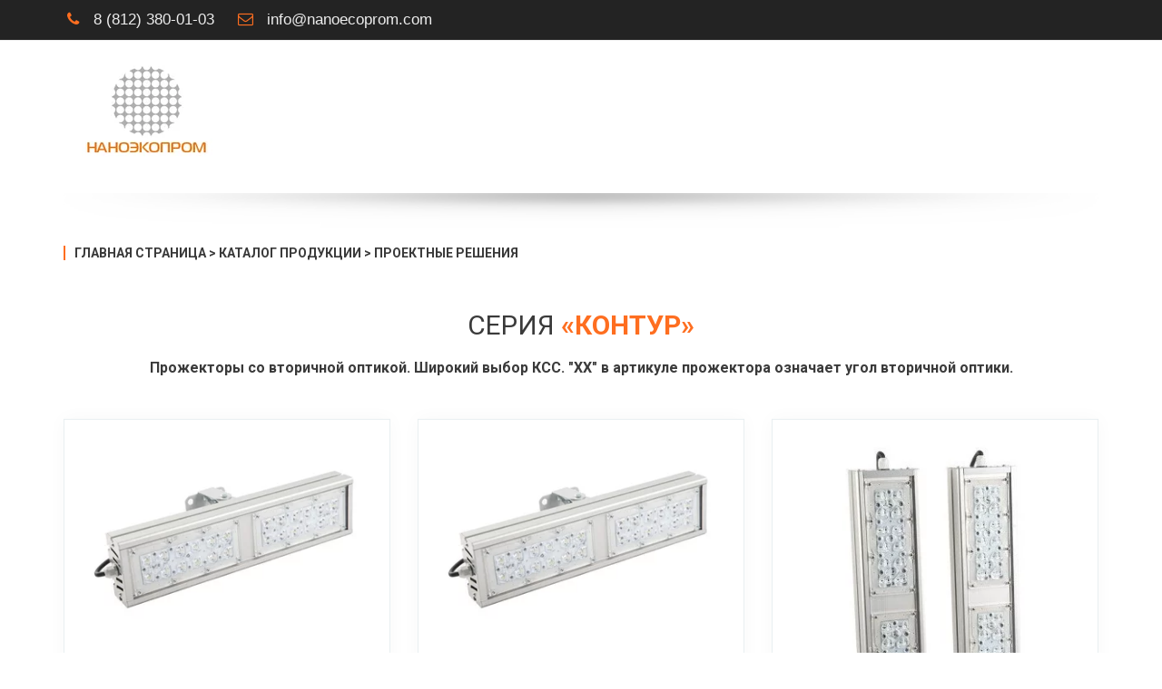

--- FILE ---
content_type: text/html; charset=utf-8
request_url: https://nanoecoprom.com/prom_kontur
body_size: 15527
content:
<!DOCTYPE html>
<html lang="ru">
<head>
	<meta charset="utf-8" />
<meta http-equiv="X-UA-Compatible" content="IE=edge" />
<meta name="viewport" content="width=device-width, initial-scale=1.0, maximum-scale=5.0" />



	
	
	<title>Серия КОНТУР</title>
	
	<meta name="description" content="ПРОМЫШЛЕННОЕ ОСВЕЩЕНИЕ
Серия КОНТУР" />
	<meta name="keywords" content="ПРОМЫШЛЕННОЕ ОСВЕЩЕНИЕ
Серия КОНТУР" />
	<meta property="og:title" content="Серия КОНТУР" />
	
	
	
		
		
		
		<meta name="twitter:card" content="summary" />
		<meta property="og:type" content="website" />
		<meta property="og:description" content="ПРОМЫШЛЕННОЕ ОСВЕЩЕНИЕ
Серия КОНТУР" />
		<meta property="og:url" content="https://nanoecoprom.com/prom_kontur" />
	
	<link rel="shortcut icon" href="/favicon.ico?v=011026224227650872" type="image/x-icon">
	<script>
	window.developmentMode = false;
	
</script>
	
	
	<script defer src="/js/lib/modernizr-webp.js?v=2026_01_13T13_28_37_03_00_16d4ddba4841053bf25401d0d779a5b22ba8e2f3"></script><link rel="stylesheet" href="/css/devicePublish.min.css?v=2026_01_13T13_28_37_03_00_16d4ddba4841053bf25401d0d779a5b22ba8e2f3"><link rel="stylesheet" href="/css/lib/bootstrap.min.css?v=2026_01_13T13_28_37_03_00_16d4ddba4841053bf25401d0d779a5b22ba8e2f3"><script async src="/js/ulib/performance.js?v=2026_01_13T13_28_37_03_00_16d4ddba4841053bf25401d0d779a5b22ba8e2f3"></script>
		
	<link rel="stylesheet" href="/sitecss/srcset-570bcbeffad2bd542a1d6d6a-all.css?v=573">
	
	
		
		
			
				<!-- htmlmin:ignore -->
					<style>
.g-theme-site-1 .g-theme-block-4 {
background: #232323!important;
}
#body .ul-w-mainmenu-nav>.ul-w-mainmenu-item {
font-size: 17px!important;
}
.ul-w-contacts-f-phone {font-size: 17px!important;
}
.ul-w-contacts-f-email {font-size: 17px!important;
}  
.ul-w-contacts-f-address {font-size: 17px!important;
}  
#body .ul-w-header-span {text-transform:none!important;
}
#body footer .footer-middle h3 {padding-top:10px!important;} 
#ul-id-wysiwyg-footerabout {margin-top:20px!important;}
#body h2 {text-transform:none!important;}  
#body h2 {line-height:0.8!important;}  
.ul-w-button1 {background:#3a3a3a!important;}
.ul-w-button1:hover {background:#fe6e20!important;} 
  #body .ul-widget-goods .ul-goods-view-details {padding: 18px!important;} 
  #body.g-theme-site-1 .ul-widget-goods.tariff .ul-goods-view-item {padding-bottom:25px!important;}  
</style>
				<!-- htmlmin:ignore -->
			
		
			
				<!-- htmlmin:ignore -->
					<meta name="viewport" content="width=1024">

				<!-- htmlmin:ignore -->
			
		
		
	

	
	
	
	
		<link rel="preload" as="style" href="/sitecss/typography.css?v=573" onload="this.onload=null;this.rel='stylesheet'">
		<noscript><link rel="stylesheet" href="/sitecss/typography.css?v=573"></noscript>
	
	
		<link rel="preload" as="style" id="dist-version-css" href="/dist-version/css/pub.v1.css?v=2026_01_13T13_28_37_03_00_16d4ddba4841053bf25401d0d779a5b22ba8e2f3" onload="this.onload=null;this.rel='stylesheet'">
		<noscript><link rel="stylesheet" href="/dist-version/css/pub.v1.css?v=2026_01_13T13_28_37_03_00_16d4ddba4841053bf25401d0d779a5b22ba8e2f3"></noscript>
	

	<script>
		(() => {
			if (matchMedia('screen and (min-width : 992px)').matches) {
				document.write(`<link 
					rel="stylesheet"
					
					data-device="desktop"
					class="styleLink"
					href="/templates/c_systemsec/css/main-g-theme-site-1-desktop.css"
				/>`);
			}
			if (matchMedia('screen and (min-width: 768px) and (max-width: 991px)').matches) {
				document.write(`<link 
					rel="stylesheet"
					
					data-device="tablet"
					class="styleLink"
					href="/templates/c_systemsec/css/main-g-theme-site-1-tablet.css"
				/>`);
			}
			if (matchMedia('screen and (max-width : 768px)').matches) {
				document.write(`<link 
					rel="stylesheet"
					
					data-device="phone"
					class="styleLink"
					href="/templates/c_systemsec/css/main-g-theme-site-1-phone.css"
				/>`);
			}
		})();
	</script>

	<style data-styled="true" data-styled-version="5.0.1"></style><style data-styled="true" data-styled-version="5.0.1"></style><style data-styled="true" data-styled-version="5.0.1"></style><style data-styled="true" data-styled-version="5.0.1"></style><style data-styled="true" data-styled-version="5.0.1"></style><link type="text/css" rel="stylesheet" href="//maxcdn.bootstrapcdn.com/font-awesome/4.2.0/css/font-awesome.min.css"><link type="text/css" rel="stylesheet" href="/css/lib/fontawesome-brand.min.css">

</head>
<body>
	
	
	
	<div id="main">
		<div id="body" class="g-theme-site-1" data-mode="published" data-site-theme="g-theme-site-1">
			<div
				id="body-fict"
				class="g-theme-block-1 ul-page-common-prom_kontur"
				data-theme-block='{"desktop":"g-theme-block-1", "tablet":"g-theme-block-1", "phone":"g-theme-block-1"}'
				data-block_theme="g-theme-block-1"
				style=""
				data-parallax="none"
			>
				
				



<header  class="hiddenContainer
					js-hidden-device-element hidden-elements-device "data-device-hidden='{"desktop":false,"tablet":false,"phone":false}' data-theme-block='{"desktop":"g-theme-block-1","tablet":"g-theme-block-1","phone":"g-theme-block-1"}'>
   <div class="contact-bar g-theme-block-4 " data-theme-block='{"desktop":"g-theme-block-4", "tablet":"g-theme-block-4", "phone":"g-theme-block-4"}'>
        <div class="container">          
          <div class="pull-left">
            <div class="top-widget-bar">
                <div  itemscope="" id="ul-id-contacts-top" class="ul-widget ul-w-contacts" data-device-hidden="{&quot;desktop&quot;:false,&quot;phone&quot;:false,&quot;tablet&quot;:false}" data-widget="contacts" data-controls="e">



<div
	id="id-contacts-schema-item"
	itemprop="itemReviewed"
	class="ul-w-contacts-design1 ul-w-contacts-custom-design1"
	itemscope itemtype="http://schema.org/Organization" 
>
	<meta itemprop="name" content="Наноэкопром&nbsp;">
	
	
		
		<!-- ============== LAYOUT 1 ============== -->
		
			<div class="ul-w-contacts-item" data-item-id="146a02c1-348e-4eca-9c38-b3d4359c2d8c">
				<div class="ul-w-contacts-list">
					
					
						<ul>
							
								<li class="ul-w-contacts-f-phone normal"
									
								>
									
									
									<a id="ul-w-contacts-phoneLink" class="ul-w-contacts-phoneLink" href="tel:8(812)380-01-03"><span itemprop="telephone"><span>8 (812) 380-01-03</span></span></a>
									
									
								</li>
							
								<li class="ul-w-contacts-f-email normal"
									
								>
									
									
									<a href="mailto:info@nanoecoprom.com"><span itemprop="email">info@nanoecoprom.com</span></a>
									
									
								</li>
							
						</ul>
					
				</div>
				
			</div>
		
		<!-- ============== LAYOUT 1 ============== -->
	
</div>
</div>
            </div>              
          </div>
          <div class="pull-right">
              <div class="top-social-bar">
                       
              </div>                  
          </div>    
        </div>
    </div>    

	<div class="l-top">
    <div class="container">
      <div class="logo-head col-xs-12 col-sm-12 col-md-5 col-lg-4">
        <div  data-icon-set="" id="ul-id-icon-logo" class="ul-widget ul-widget-icon text-center" data-device-hidden="{&quot;desktop&quot;:false,&quot;phone&quot;:false,&quot;tablet&quot;:false}" data-widget="icon" data-controls="e">





	
		
			<a target="_self" href="/"  >
		
		
	
			 
					<picture><source type="image/webp" media="(min-width: 1366px)" srcset="/__scale/uploads/s/t/z/a/tza37ezift6f/img/OLQFUmDh.jpg?quality=85&width=144&webp=1, /__scale/uploads/s/t/z/a/tza37ezift6f/img/OLQFUmDh.jpg?quality=85&width=181&webp=1 2x" ><source  media="(min-width: 1366px)" srcset="/__scale/uploads/s/t/z/a/tza37ezift6f/img/OLQFUmDh.jpg?quality=85&width=144, /__scale/uploads/s/t/z/a/tza37ezift6f/img/OLQFUmDh.jpg?quality=85&width=181 2x" ><source type="image/webp" media="(min-width: 1170px)" srcset="/__scale/uploads/s/t/z/a/tza37ezift6f/img/OLQFUmDh.jpg?quality=85&width=144&webp=1, /__scale/uploads/s/t/z/a/tza37ezift6f/img/OLQFUmDh.jpg?quality=85&width=181&webp=1 2x" ><source  media="(min-width: 1170px)" srcset="/__scale/uploads/s/t/z/a/tza37ezift6f/img/OLQFUmDh.jpg?quality=85&width=144, /__scale/uploads/s/t/z/a/tza37ezift6f/img/OLQFUmDh.jpg?quality=85&width=181 2x" ><source type="image/webp" media="(min-width: 992px)" srcset="/__scale/uploads/s/t/z/a/tza37ezift6f/img/OLQFUmDh.jpg?quality=85&width=144&webp=1, /__scale/uploads/s/t/z/a/tza37ezift6f/img/OLQFUmDh.jpg?quality=85&width=181&webp=1 2x" ><source  media="(min-width: 992px)" srcset="/__scale/uploads/s/t/z/a/tza37ezift6f/img/OLQFUmDh.jpg?quality=85&width=144, /__scale/uploads/s/t/z/a/tza37ezift6f/img/OLQFUmDh.jpg?quality=85&width=181 2x" ><source type="image/webp" media="(min-width: 768px)" srcset="/__scale/uploads/s/t/z/a/tza37ezift6f/img/OLQFUmDh.jpg?quality=85&width=144&webp=1, /__scale/uploads/s/t/z/a/tza37ezift6f/img/OLQFUmDh.jpg?quality=85&width=181&webp=1 2x" ><source  media="(min-width: 768px)" srcset="/__scale/uploads/s/t/z/a/tza37ezift6f/img/OLQFUmDh.jpg?quality=85&width=144, /__scale/uploads/s/t/z/a/tza37ezift6f/img/OLQFUmDh.jpg?quality=85&width=181 2x" ><source type="image/webp" media="(min-width: 576px)" srcset="/__scale/uploads/s/t/z/a/tza37ezift6f/img/OLQFUmDh.jpg?quality=85&width=144&webp=1, /__scale/uploads/s/t/z/a/tza37ezift6f/img/OLQFUmDh.jpg?quality=85&width=181&webp=1 2x" ><source  media="(min-width: 576px)" srcset="/__scale/uploads/s/t/z/a/tza37ezift6f/img/OLQFUmDh.jpg?quality=85&width=144, /__scale/uploads/s/t/z/a/tza37ezift6f/img/OLQFUmDh.jpg?quality=85&width=181 2x" ><source type="image/webp" media="(min-width: 480px)" srcset="/__scale/uploads/s/t/z/a/tza37ezift6f/img/OLQFUmDh.jpg?quality=85&width=144&webp=1, /__scale/uploads/s/t/z/a/tza37ezift6f/img/OLQFUmDh.jpg?quality=85&width=181&webp=1 2x" ><source  media="(min-width: 480px)" srcset="/__scale/uploads/s/t/z/a/tza37ezift6f/img/OLQFUmDh.jpg?quality=85&width=144, /__scale/uploads/s/t/z/a/tza37ezift6f/img/OLQFUmDh.jpg?quality=85&width=181 2x" ><source type="image/webp" media="(min-width: 360px)" srcset="/__scale/uploads/s/t/z/a/tza37ezift6f/img/OLQFUmDh.jpg?quality=85&width=144&webp=1, /__scale/uploads/s/t/z/a/tza37ezift6f/img/OLQFUmDh.jpg?quality=85&width=181&webp=1 2x" ><source  media="(min-width: 360px)" srcset="/__scale/uploads/s/t/z/a/tza37ezift6f/img/OLQFUmDh.jpg?quality=85&width=144, /__scale/uploads/s/t/z/a/tza37ezift6f/img/OLQFUmDh.jpg?quality=85&width=181 2x" > <img class="icon-generator-effects ul-w-icon-size-128" src="/uploads/s/t/z/a/tza37ezift6f/img/OLQFUmDh.jpg" /></picture>
			
		
	

		</a>
	

</div>
        
      </div>
      <div class="menu-head col-xs-12 col-sm-12 col-md-7 col-lg-8">
        <div  data-fixed="true" data-bgColor="0" data-bgtransparent="100" data-version="1" id="ul-id-mainmenu-main" class="ul-widget ul-w-mainmenu" data-device-hidden="{&quot;desktop&quot;:false,&quot;phone&quot;:false,&quot;tablet&quot;:false}" data-widget="mainmenu" data-controls="e">

	<div class="ul-w-mainmenu-showButton">
		<span></span>
		<span></span>
		<span></span>
	</div>
	<div class="ul-w-mainmenu-nav" style="opacity: 0;">
		 <div class="ul-w-mainmenu-item "> <a  class="normal js-w-mainmenu ul-w-mainmenu-item-link" href ="/" data-type="page" target="_self">Главная</a></div> <div class="ul-w-mainmenu-item  ul-w-mainmenu-have-nasted  ul-w-mainmenu-have-nested"> <a  class="normal js-w-mainmenu ul-w-mainmenu-item-link" href ="/aboutme" data-type="page" target="_self">О компании</a><div class="ul-w-mainmenu-nested"> <div class="ul-w-mainmenu-item "> <a  class="normal js-w-mainmenu ul-w-mainmenu-item-link" href ="/news" data-type="page" target="_self">Новости</a></div> <div class="ul-w-mainmenu-item "> <a  class="normal js-w-mainmenu ul-w-mainmenu-item-link" href ="/certifications" data-type="page" target="_self">Сертификаты</a></div></div></div> <div class="ul-w-mainmenu-item  ul-w-mainmenu-have-nasted  ul-w-mainmenu-have-nested"> <a  class="normal js-w-mainmenu ul-w-mainmenu-item-link" href ="/catalog_nep" data-type="page" target="_self">Каталог продукции</a><div class="ul-w-mainmenu-nested"> <div class="ul-w-mainmenu-item "> <a  class="normal js-w-mainmenu ul-w-mainmenu-item-link" href ="/metropoliten" data-type="page" target="_self">Освещение метрополитена</a></div> <div class="ul-w-mainmenu-item  ul-w-mainmenu-have-nasted  ul-w-mainmenu-have-nested"> <a  class="normal js-w-mainmenu ul-w-mainmenu-item-link" href ="/promsvet" data-type="page" target="_self">Промышленное освещение</a><div class="ul-w-mainmenu-nested"> <div class="ul-w-mainmenu-item "> <a  class="normal js-w-mainmenu ul-w-mainmenu-item-link" href ="/promsvet#ul-id-232-90" data-type="page" target="_self">Освещение пожароопасных зон</a></div> <div class="ul-w-mainmenu-item "> <a  class="normal js-w-mainmenu ul-w-mainmenu-item-link" href ="/promsvet#ul-id-232-61" data-type="page" target="_self">Освещение промышленных зон</a></div> <div class="ul-w-mainmenu-item "> <a  class="normal js-w-mainmenu ul-w-mainmenu-item-link" href ="/promsvet#ul-id-232-80" data-type="page" target="_self">Освещение ангаров, складов</a></div> <div class="ul-w-mainmenu-item "> <a  class="normal js-w-mainmenu ul-w-mainmenu-item-link" href ="/promsvet#ul-id-306-9" data-type="page" target="_self">Светильники специального назначения</a></div> <div class="ul-w-mainmenu-item "> <a  class="normal js-w-mainmenu ul-w-mainmenu-item-link" href ="/promsvet#ul-id-232-80" data-type="page" target="_self">Взрывозащищенные светильники</a></div> <div class="ul-w-mainmenu-item "> <a  class="normal js-w-mainmenu ul-w-mainmenu-item-link" href ="/promsvet#ul-id-232-113" data-type="page" target="_self">Вибростойкие светильники</a></div> <div class="ul-w-mainmenu-item "> <a  class="normal js-w-mainmenu ul-w-mainmenu-item-link" href ="/promsvet#ul-id-232-61" data-type="page" target="_self">Освещение промышленных зон</a></div></div></div> <div class="ul-w-mainmenu-item  ul-w-mainmenu-have-nasted  ul-w-mainmenu-have-nested"> <a  class="normal js-w-mainmenu ul-w-mainmenu-item-link" href ="/outside" data-type="page" target="_self">Уличное освещение</a><div class="ul-w-mainmenu-nested"> <div class="ul-w-mainmenu-item "> <a  class="normal js-w-mainmenu ul-w-mainmenu-item-link" href ="/outside#ul-id-232-61" data-type="page" target="_self">Освещения дорог </a></div> <div class="ul-w-mainmenu-item "> <a  class="normal js-w-mainmenu ul-w-mainmenu-item-link" href ="/outside#ul-id-232-90" data-type="page" target="_self">Освещение придомовых территорий</a></div></div></div> <div class="ul-w-mainmenu-item  ul-w-mainmenu-have-nasted  ul-w-mainmenu-have-nested"> <a  class="normal js-w-mainmenu ul-w-mainmenu-item-link" href ="/office" data-type="page" target="_self">Для офисных и торговых помещений</a><div class="ul-w-mainmenu-nested"> <div class="ul-w-mainmenu-item "> <a  class="normal js-w-mainmenu ul-w-mainmenu-item-link" href ="/office#ul-id-232-61" data-type="page" target="_self">Для потолков Армстронг и Грильято</a></div> <div class="ul-w-mainmenu-item "> <a  class="normal js-w-mainmenu ul-w-mainmenu-item-link" href ="/office#ul-id-232-80" data-type="page" target="_self">Даунлайты</a></div> <div class="ul-w-mainmenu-item "> <a  class="normal js-w-mainmenu ul-w-mainmenu-item-link" href ="/office#ul-id-232-90" data-type="page" target="_self">Линейные светильники</a></div></div></div> <div class="ul-w-mainmenu-item "> <a  class="normal js-w-mainmenu ul-w-mainmenu-item-link" href ="/architecture" data-type="page" target="_self">Архитектурная подстветка</a></div> <div class="ul-w-mainmenu-item "> <a  class="normal js-w-mainmenu ul-w-mainmenu-item-link" href ="/innovation" data-type="page" target="_self">Инновации</a></div> <div class="ul-w-mainmenu-item "> <a  class="normal js-w-mainmenu ul-w-mainmenu-item-link" href ="/old" data-type="page" target="_self">Архив светильников</a></div></div></div> <div class="ul-w-mainmenu-item "> <a  class="normal js-w-mainmenu ul-w-mainmenu-item-link" href ="/contacts" data-type="page" target="_self">Контакты</a></div><div class="ul-w-mainmenu-toggle-button"><span></span><span></span><span></span></div>
		<div class="ul-w-mainmenu-toggle">
			<a class="ul-w-mainmenu-toggle-more normal">Еще</a>
			<div class="ul-w-mainmenu-toggle-nasted"></div>
		</div>
	</div>




</div>
      </div>
    </div>
  </div>
</header>

<div id="ul-content">
	
			<div  id="ul-id-15-0" style="" data-floating="" data-custom-classes="[]" data-theme="g-theme-block-0" data-theme-block="{&quot;desktop&quot;:&quot;g-theme-block-1&quot;,&quot;tablet&quot;:&quot;g-theme-block-1&quot;,&quot;phone&quot;:&quot;g-theme-block-1&quot;}" data-device-hidden="{&quot;desktop&quot;:false,&quot;tablet&quot;:false,&quot;phone&quot;:false}" data-vertical-align="0" data-bgtype="color" data-auto_height="true" data-symbol="{&quot;enabled&quot;:false,&quot;sourceBlockId&quot;:&quot;&quot;,&quot;forAllPages&quot;:false,&quot;linkedPages&quot;:[],&quot;symbolBlockPosition&quot;:&quot;header&quot;}" data-position-desktop="LT" data-position-tablet="LT" data-position-phone="LT" class="ul-container hidden-elements-device js-hidden-device-element  hiddenContainer g-theme-block-0 g-theme-block-1 srcset-block-ae2fdf407fc6cc612d937f92d72b7d5d " >
				<div class="ul-shadow-block-overlay js-block-shadow"></div>
				<div class=" container js-block-container">
					<div id="ul-id-16-3" class="row ul-row"><div id="ul-id-16-4" class="col ul-col col-xs-12 col-sm-12 col-md-12"><div  data-widget="imagezoom" data-options="{&quot;label&quot;:false,&quot;event&quot;:false,&quot;click&quot;:&quot;lightbox&quot;,&quot;altPosition&quot;:&quot;hover&quot;,&quot;blank&quot;:&quot;_blank&quot;,&quot;proportion&quot;:false}" id="ul-id-15-3" class="ul-widget ul-w-imagezoom" data-device-hidden="{&quot;desktop&quot;:false,&quot;phone&quot;:false,&quot;tablet&quot;:false}" data-controls="mer">

<div 
	class="ul-w-wrap ul-w-imagezoom-type-none  ul-imagezoom-published"
	
	itemscope itemtype="http://schema.org/ImageObject"
>
	
	<div 
		class="ul-w-wrap ul-w-imagezoom-type-none  ul-imagezoom-published"
		
		itemscope itemtype="http://schema.org/ImageObject"
	>
		
		<div class="ul-w-imagezoom-img-wrap">
			
			
			<p class="ul-w-imagezoom-img"><div class="ul-picture-image-wrapper" ><div class="ul-picture-image-sizer" style="padding-top: 3.3333333333333335%;"></div><picture><source type="image/webp" media="(min-width: 1366px)" srcset="/__scale/uploads/s/t/z/a/tza37ezift6f/img/full_UPVZuWsx.png?quality=85&width=900&webp=1" ><source  media="(min-width: 1366px)" srcset="/__scale/uploads/s/t/z/a/tza37ezift6f/img/full_UPVZuWsx.png?quality=85&width=900" ><source type="image/webp" media="(min-width: 1170px)" srcset="/__scale/uploads/s/t/z/a/tza37ezift6f/img/full_UPVZuWsx.png?quality=85&width=900&webp=1" ><source  media="(min-width: 1170px)" srcset="/__scale/uploads/s/t/z/a/tza37ezift6f/img/full_UPVZuWsx.png?quality=85&width=900" ><source type="image/webp" media="(min-width: 992px)" srcset="/__scale/uploads/s/t/z/a/tza37ezift6f/img/full_UPVZuWsx.png?quality=85&width=900&webp=1" ><source  media="(min-width: 992px)" srcset="/__scale/uploads/s/t/z/a/tza37ezift6f/img/full_UPVZuWsx.png?quality=85&width=900" ><source type="image/webp" media="(min-width: 768px)" srcset="/__scale/uploads/s/t/z/a/tza37ezift6f/img/full_UPVZuWsx.png?quality=85&width=768&webp=1, /__scale/uploads/s/t/z/a/tza37ezift6f/img/full_UPVZuWsx.png?quality=85&width=900&webp=1 2x" ><source  media="(min-width: 768px)" srcset="/__scale/uploads/s/t/z/a/tza37ezift6f/img/full_UPVZuWsx.png?quality=85&width=768, /__scale/uploads/s/t/z/a/tza37ezift6f/img/full_UPVZuWsx.png?quality=85&width=900 2x" ><source type="image/webp" media="(min-width: 576px)" srcset="/__scale/uploads/s/t/z/a/tza37ezift6f/img/full_UPVZuWsx.png?quality=85&width=576&webp=1, /__scale/uploads/s/t/z/a/tza37ezift6f/img/full_UPVZuWsx.png?quality=85&width=900&webp=1 2x" ><source  media="(min-width: 576px)" srcset="/__scale/uploads/s/t/z/a/tza37ezift6f/img/full_UPVZuWsx.png?quality=85&width=576, /__scale/uploads/s/t/z/a/tza37ezift6f/img/full_UPVZuWsx.png?quality=85&width=900 2x" ><source type="image/webp" media="(min-width: 480px)" srcset="/__scale/uploads/s/t/z/a/tza37ezift6f/img/full_UPVZuWsx.png?quality=85&width=480&webp=1, /__scale/uploads/s/t/z/a/tza37ezift6f/img/full_UPVZuWsx.png?quality=85&width=900&webp=1 2x" ><source  media="(min-width: 480px)" srcset="/__scale/uploads/s/t/z/a/tza37ezift6f/img/full_UPVZuWsx.png?quality=85&width=480, /__scale/uploads/s/t/z/a/tza37ezift6f/img/full_UPVZuWsx.png?quality=85&width=900 2x" ><source type="image/webp" media="(min-width: 360px)" srcset="/__scale/uploads/s/t/z/a/tza37ezift6f/img/full_UPVZuWsx.png?quality=85&width=360&webp=1, /__scale/uploads/s/t/z/a/tza37ezift6f/img/full_UPVZuWsx.png?quality=85&width=720&webp=1 2x" ><source  media="(min-width: 360px)" srcset="/__scale/uploads/s/t/z/a/tza37ezift6f/img/full_UPVZuWsx.png?quality=85&width=360, /__scale/uploads/s/t/z/a/tza37ezift6f/img/full_UPVZuWsx.png?quality=85&width=720 2x" > <img alt="Описание изображения" title="" data-lightbox="/uploads/s/t/z/a/tza37ezift6f/img/full_UPVZuWsx.png" itemprop="contentUrl" style="width: 100%" src="/uploads/s/t/z/a/tza37ezift6f/img/full_UPVZuWsx.png" /></picture></div></p>
			
			
		
		</div>
		
	</div>
</div>
</div></div></div><div id="ul-id-63-0" class="row ul-row"><div id="ul-id-63-1" class="col ul-col col-xs-12 col-sm-12 col-md-12">
					
					<div
					
					
					id="ul-id-63-2" class="ul-widget  " type="wysiwyg" data-device-hidden='{"desktop":false,"phone":false,"tablet":false}'>
					<div id="ul-id-63-2" class="sc-AxjAm StDqM ul-widget-wysiwyg "><div class="DraftEditor-root"><div class="DraftEditor-editorContainer"><div class="public-DraftEditor-content" contenteditable="false" spellcheck="false" style="outline:none;user-select:text;-webkit-user-select:text;white-space:pre-wrap;word-wrap:break-word"><div data-contents="true"><h6 class="_17fgIIn___block h6" data-block="true" data-editor="7s141" data-offset-key="9jcvr-0-0"><div data-offset-key="9jcvr-0-0" class="public-DraftStyleDefault-block public-DraftStyleDefault-ltr"><span class="LreJDHx___wrapper"><a href="/" target="_self" class="HXO9zGZ___link" data-reactlink="true"><span data-offset-key="9jcvr-0-0" style="color:#3a3a3a;text-decoration-color:#3a3a3a;font-weight:bold"><span data-text="true">ГЛАВНАЯ СТРАНИЦА</span></span></a></span><span data-offset-key="9jcvr-1-0" style="color:#3a3a3a;text-decoration-color:#3a3a3a;font-weight:bold"><span data-text="true"> &gt; </span></span><span class="LreJDHx___wrapper"><a href="/catalog_nep" target="_self" class="HXO9zGZ___link" data-reactlink="true"><span data-offset-key="9jcvr-2-0" style="color:#3a3a3a;text-decoration-color:#3a3a3a;font-weight:bold"><span data-text="true">КАТАЛОГ ПРОДУКЦИИ</span></span></a></span><span data-offset-key="9jcvr-3-0" style="color:#3a3a3a;text-decoration-color:#3a3a3a;font-weight:bold"><span data-text="true"> &gt;</span></span><span class="LreJDHx___wrapper"><a href="/project" target="_blank" class="HXO9zGZ___link" data-reactlink="true"><span data-offset-key="9jcvr-4-0" style="color:#3a3a3a;text-decoration-color:#3a3a3a;font-weight:bold"><span data-text="true"> ПРОЕКТНЫЕ РЕШЕНИЯ</span></span></a></span></div></h6></div></div></div></div></div>
					</div></div></div><div id="ul-id-63-3" class="row ul-row"><div id="ul-id-63-4" class="col ul-col col-xs-12 col-sm-12 col-md-12"><div  data-widget="spacer" id="ul-id-63-5" class="ul-widget ul-w-spacer" data-device-hidden="{&quot;desktop&quot;:false,&quot;phone&quot;:false,&quot;tablet&quot;:false}" data-controls="mer" style="height:50px; "></div></div></div><div id="ul-id-44-0" class="row ul-row"><div id="ul-id-44-1" class="col ul-col col-xs-12 col-sm-12 col-md-12">
					
					<div
					
					
					id="ul-id-44-2" class="ul-widget  " type="wysiwyg" data-device-hidden='{"desktop":false,"phone":false,"tablet":false}'>
					<div id="ul-id-44-2" class="sc-AxjAm StDqM ul-widget-wysiwyg "><div class="DraftEditor-root"><div class="DraftEditor-editorContainer"><div class="public-DraftEditor-content" contenteditable="false" spellcheck="false" style="outline:none;user-select:text;-webkit-user-select:text;white-space:pre-wrap;word-wrap:break-word"><div data-contents="true"><h2 class="_17fgIIn___block _3u7JUHo___center h2" data-block="true" data-editor="459tp" data-offset-key="fd2oc-0-0"><div data-offset-key="fd2oc-0-0" class="public-DraftStyleDefault-block public-DraftStyleDefault-ltr"><span data-offset-key="fd2oc-0-0"><span data-text="true">СЕРИЯ </span></span><span data-offset-key="fd2oc-0-1" style="color:#fe6e20;text-decoration-color:#fe6e20;font-weight:bold"><span data-text="true">«КОНТУР»</span></span></div></h2><h4 class="_17fgIIn___block _3u7JUHo___center h4" data-block="true" data-editor="459tp" data-offset-key="3m1ol-0-0"><div data-offset-key="3m1ol-0-0" class="public-DraftStyleDefault-block public-DraftStyleDefault-ltr"><span data-offset-key="3m1ol-0-0" style="font-weight:bold"><span data-text="true">Прожекторы со вторичной оптикой. Широкий выбор КСС. &quot;ХХ&quot; в артикуле прожектора означает угол вторичной оптики.</span></span></div></h4></div></div></div></div></div>
					</div></div></div><div id="ul-id-18-0" class="row ul-row"><div id="ul-id-18-10" class="col ul-col col-xs-12 col-sm-12 col-md-4"><div  data-widget="spacer" id="ul-id-18-18" class="ul-widget ul-w-spacer" data-device-hidden="{&quot;desktop&quot;:false,&quot;phone&quot;:false,&quot;tablet&quot;:false}" data-controls="mer" style="height:36px; "></div><div  data-is-icon-shown="false" data-icon-set="" id="ul-id-18-2" class="ul-widget ul-widget-goods ul-goods-layout tariff ul-goods-layout-html2" data-device-hidden="{&quot;desktop&quot;:false,&quot;phone&quot;:false,&quot;tablet&quot;:false}" data-widget="goods" data-controls="mer">



	
		
			
				<div class="ul-goods-view-item js-goods-item-linkPopover"  >
			
		
	

	
		
			<div class="ul-goods-view-image-wrap js-goods-image-wrap ">
				<div class="ul-goods-view-image-wrap2 js-goods-image-changebtn-wrapper">
					
						<div
							class="ul-goods-view-image srcset-widget-97b44c342665fa6e99e96da7ab3f6170"
							
						></div>
						
							<picture><source type="image/webp" media="(min-width: 1366px)" srcset="/__scale/uploads/s/t/z/a/tza37ezift6f/img/full_OsNfMfIu.jpg?quality=85&width=575&webp=1" ><source  media="(min-width: 1366px)" srcset="/__scale/uploads/s/t/z/a/tza37ezift6f/img/full_OsNfMfIu.jpg?quality=85&width=575" ><source type="image/webp" media="(min-width: 1170px)" srcset="/__scale/uploads/s/t/z/a/tza37ezift6f/img/full_OsNfMfIu.jpg?quality=85&width=575&webp=1" ><source  media="(min-width: 1170px)" srcset="/__scale/uploads/s/t/z/a/tza37ezift6f/img/full_OsNfMfIu.jpg?quality=85&width=575" ><source type="image/webp" media="(min-width: 992px)" srcset="/__scale/uploads/s/t/z/a/tza37ezift6f/img/full_OsNfMfIu.jpg?quality=85&width=575&webp=1" ><source  media="(min-width: 992px)" srcset="/__scale/uploads/s/t/z/a/tza37ezift6f/img/full_OsNfMfIu.jpg?quality=85&width=575" ><source type="image/webp" media="(min-width: 768px)" srcset="/__scale/uploads/s/t/z/a/tza37ezift6f/img/full_OsNfMfIu.jpg?quality=85&width=575&webp=1" ><source  media="(min-width: 768px)" srcset="/__scale/uploads/s/t/z/a/tza37ezift6f/img/full_OsNfMfIu.jpg?quality=85&width=575" ><source type="image/webp" media="(min-width: 480px)" srcset="/__scale/uploads/s/t/z/a/tza37ezift6f/img/full_OsNfMfIu.jpg?quality=85&width=480&webp=1, /__scale/uploads/s/t/z/a/tza37ezift6f/img/full_OsNfMfIu.jpg?quality=85&width=575&webp=1 2x" ><source  media="(min-width: 480px)" srcset="/__scale/uploads/s/t/z/a/tza37ezift6f/img/full_OsNfMfIu.jpg?quality=85&width=480, /__scale/uploads/s/t/z/a/tza37ezift6f/img/full_OsNfMfIu.jpg?quality=85&width=575 2x" ><source type="image/webp" media="(min-width: 360px)" srcset="/__scale/uploads/s/t/z/a/tza37ezift6f/img/full_OsNfMfIu.jpg?quality=85&width=360&webp=1, /__scale/uploads/s/t/z/a/tza37ezift6f/img/full_OsNfMfIu.jpg?quality=85&width=575&webp=1 2x" ><source  media="(min-width: 360px)" srcset="/__scale/uploads/s/t/z/a/tza37ezift6f/img/full_OsNfMfIu.jpg?quality=85&width=360, /__scale/uploads/s/t/z/a/tza37ezift6f/img/full_OsNfMfIu.jpg?quality=85&width=575 2x" > <img alt="НаноЭкоПром-Трэнд-Контур-28-ХХ-06" style="width: 0; height: 0; opacity: 0;" class="ul-goods-view-image-tag" src="/uploads/s/t/z/a/tza37ezift6f/img/full_OsNfMfIu.jpg" /></picture>
						
					
					<a href="/contour-28-xx"  class="js-goods-popup-link ul-goods-view-link"  ></a>
				</div>
			</div>
		
		
		<div class="ul-goods-view-details">
			
			
			<div class="ul-goods-view-title" data-field-name="title">
				<div class="js-goods-contenteditable h4" >НаноЭкоПром-Трэнд-Контур-28-ХХ-06</div>
			</div>
			
			
			
			
			
				<div class="ul-goods-view-descr" data-field-name="description.data">
					<div class="note js-goods-contenteditable js-goods-descr" >Мощность, Вт: 28<p>Световой поток, Лм: 3450</p></div>
				</div>
			
			
			
				<div class="js-goods-view-button ul-goods-view-button UL js-goods-view-button" data-field-name="button.title">
					<a href="/contour-28-xx"  class="middle js-goods-popup-link ul-goods-view-button-link "  >смотреть</a>
				</div>
			
		</div>
		
	
		
			</div>
		
	
	


</div><div  data-is-icon-shown="false" data-icon-set="" id="ul-id-18-15" class="ul-widget ul-widget-goods ul-goods-layout tariff ul-goods-layout-html2" data-device-hidden="{&quot;desktop&quot;:false,&quot;phone&quot;:false,&quot;tablet&quot;:false}" data-widget="goods" data-controls="mer">



	
		
			
				<div class="ul-goods-view-item js-goods-item-linkPopover"  >
			
		
	

	
		
			<div class="ul-goods-view-image-wrap js-goods-image-wrap ">
				<div class="ul-goods-view-image-wrap2 js-goods-image-changebtn-wrapper">
					
						<div
							class="ul-goods-view-image srcset-widget-93fdb6dc9c5298db9bc83578dd2debea"
							
						></div>
						
							<picture><source type="image/webp" media="(min-width: 1366px)" srcset="/__scale/uploads/s/t/z/a/tza37ezift6f/img/full_HL2A5OTR.jpg?quality=85&width=618&webp=1" ><source  media="(min-width: 1366px)" srcset="/__scale/uploads/s/t/z/a/tza37ezift6f/img/full_HL2A5OTR.jpg?quality=85&width=618" ><source type="image/webp" media="(min-width: 1170px)" srcset="/__scale/uploads/s/t/z/a/tza37ezift6f/img/full_HL2A5OTR.jpg?quality=85&width=618&webp=1" ><source  media="(min-width: 1170px)" srcset="/__scale/uploads/s/t/z/a/tza37ezift6f/img/full_HL2A5OTR.jpg?quality=85&width=618" ><source type="image/webp" media="(min-width: 992px)" srcset="/__scale/uploads/s/t/z/a/tza37ezift6f/img/full_HL2A5OTR.jpg?quality=85&width=618&webp=1" ><source  media="(min-width: 992px)" srcset="/__scale/uploads/s/t/z/a/tza37ezift6f/img/full_HL2A5OTR.jpg?quality=85&width=618" ><source type="image/webp" media="(min-width: 768px)" srcset="/__scale/uploads/s/t/z/a/tza37ezift6f/img/full_HL2A5OTR.jpg?quality=85&width=618&webp=1" ><source  media="(min-width: 768px)" srcset="/__scale/uploads/s/t/z/a/tza37ezift6f/img/full_HL2A5OTR.jpg?quality=85&width=618" ><source type="image/webp" media="(min-width: 576px)" srcset="/__scale/uploads/s/t/z/a/tza37ezift6f/img/full_HL2A5OTR.jpg?quality=85&width=576&webp=1, /__scale/uploads/s/t/z/a/tza37ezift6f/img/full_HL2A5OTR.jpg?quality=85&width=618&webp=1 2x" ><source  media="(min-width: 576px)" srcset="/__scale/uploads/s/t/z/a/tza37ezift6f/img/full_HL2A5OTR.jpg?quality=85&width=576, /__scale/uploads/s/t/z/a/tza37ezift6f/img/full_HL2A5OTR.jpg?quality=85&width=618 2x" ><source type="image/webp" media="(min-width: 480px)" srcset="/__scale/uploads/s/t/z/a/tza37ezift6f/img/full_HL2A5OTR.jpg?quality=85&width=480&webp=1, /__scale/uploads/s/t/z/a/tza37ezift6f/img/full_HL2A5OTR.jpg?quality=85&width=618&webp=1 2x" ><source  media="(min-width: 480px)" srcset="/__scale/uploads/s/t/z/a/tza37ezift6f/img/full_HL2A5OTR.jpg?quality=85&width=480, /__scale/uploads/s/t/z/a/tza37ezift6f/img/full_HL2A5OTR.jpg?quality=85&width=618 2x" ><source type="image/webp" media="(min-width: 360px)" srcset="/__scale/uploads/s/t/z/a/tza37ezift6f/img/full_HL2A5OTR.jpg?quality=85&width=360&webp=1, /__scale/uploads/s/t/z/a/tza37ezift6f/img/full_HL2A5OTR.jpg?quality=85&width=618&webp=1 2x" ><source  media="(min-width: 360px)" srcset="/__scale/uploads/s/t/z/a/tza37ezift6f/img/full_HL2A5OTR.jpg?quality=85&width=360, /__scale/uploads/s/t/z/a/tza37ezift6f/img/full_HL2A5OTR.jpg?quality=85&width=618 2x" > <img alt="НаноЭкоПром-Трэнд-Контур-60-ХХ-06" style="width: 0; height: 0; opacity: 0;" class="ul-goods-view-image-tag" src="/uploads/s/t/z/a/tza37ezift6f/img/full_HL2A5OTR.jpg" /></picture>
						
					
					<a href="/contour-60-xx"  class="js-goods-popup-link ul-goods-view-link"  ></a>
				</div>
			</div>
		
		
		<div class="ul-goods-view-details">
			
			
			<div class="ul-goods-view-title" data-field-name="title">
				<div class="js-goods-contenteditable h4" >НаноЭкоПром-Трэнд-Контур-60-ХХ-06</div>
			</div>
			
			
			
			
			
				<div class="ul-goods-view-descr" data-field-name="description.data">
					<div class="note js-goods-contenteditable js-goods-descr" >Мощность, Вт: 60<p><span style="font-size: 13px;">Световой поток, Лм:&nbsp;7450</span></p></div>
				</div>
			
			
			
				<div class="js-goods-view-button ul-goods-view-button UL js-goods-view-button" data-field-name="button.title">
					<a href="/contour-60-xx"  class="middle js-goods-popup-link ul-goods-view-button-link "  >Смотреть</a>
				</div>
			
		</div>
		
	
		
			</div>
		
	
	


</div><div  data-is-icon-shown="false" data-icon-set="" id="ul-id-37-0" class="ul-widget ul-widget-goods ul-goods-layout tariff ul-goods-layout-html2" data-device-hidden="{&quot;desktop&quot;:false,&quot;phone&quot;:false,&quot;tablet&quot;:false}" data-widget="goods" data-controls="mer">



	
		
			
				<div class="ul-goods-view-item js-goods-item-linkPopover"  >
			
		
	

	
		
			<div class="ul-goods-view-image-wrap js-goods-image-wrap ">
				<div class="ul-goods-view-image-wrap2 js-goods-image-changebtn-wrapper">
					
						<div
							class="ul-goods-view-image srcset-widget-63875d1de484519972ea619377e1ef3c"
							
						></div>
						
							<picture><source type="image/webp" media="(min-width: 1366px)" srcset="/__scale/uploads/s/t/z/a/tza37ezift6f/img/kdAXlV8P.jpg?quality=85&width=457&webp=1" ><source  media="(min-width: 1366px)" srcset="/__scale/uploads/s/t/z/a/tza37ezift6f/img/kdAXlV8P.jpg?quality=85&width=457" ><source type="image/webp" media="(min-width: 1170px)" srcset="/__scale/uploads/s/t/z/a/tza37ezift6f/img/kdAXlV8P.jpg?quality=85&width=457&webp=1" ><source  media="(min-width: 1170px)" srcset="/__scale/uploads/s/t/z/a/tza37ezift6f/img/kdAXlV8P.jpg?quality=85&width=457" ><source type="image/webp" media="(min-width: 992px)" srcset="/__scale/uploads/s/t/z/a/tza37ezift6f/img/kdAXlV8P.jpg?quality=85&width=457&webp=1" ><source  media="(min-width: 992px)" srcset="/__scale/uploads/s/t/z/a/tza37ezift6f/img/kdAXlV8P.jpg?quality=85&width=457" ><source type="image/webp" media="(min-width: 768px)" srcset="/__scale/uploads/s/t/z/a/tza37ezift6f/img/kdAXlV8P.jpg?quality=85&width=457&webp=1" ><source  media="(min-width: 768px)" srcset="/__scale/uploads/s/t/z/a/tza37ezift6f/img/kdAXlV8P.jpg?quality=85&width=457" ><source type="image/webp" media="(min-width: 360px)" srcset="/__scale/uploads/s/t/z/a/tza37ezift6f/img/kdAXlV8P.jpg?quality=85&width=360&webp=1, /__scale/uploads/s/t/z/a/tza37ezift6f/img/kdAXlV8P.jpg?quality=85&width=457&webp=1 2x" ><source  media="(min-width: 360px)" srcset="/__scale/uploads/s/t/z/a/tza37ezift6f/img/kdAXlV8P.jpg?quality=85&width=360, /__scale/uploads/s/t/z/a/tza37ezift6f/img/kdAXlV8P.jpg?quality=85&width=457 2x" > <img alt="НаноЭкоПром-Трэнд-Контур-91-ХХ-06" style="width: 0; height: 0; opacity: 0;" class="ul-goods-view-image-tag" src="/uploads/s/t/z/a/tza37ezift6f/img/kdAXlV8P.jpg" /></picture>
						
					
					<a href="/contour-91-хх"  class="js-goods-popup-link ul-goods-view-link"  ></a>
				</div>
			</div>
		
		
		<div class="ul-goods-view-details">
			
			
			<div class="ul-goods-view-title" data-field-name="title">
				<div class="js-goods-contenteditable h4" >НаноЭкоПром-Трэнд-Контур-91-ХХ-06</div>
			</div>
			
			
			
			
			
				<div class="ul-goods-view-descr" data-field-name="description.data">
					<div class="note js-goods-contenteditable js-goods-descr" >Мощность, Вт: 91<p>Световой поток, Лм:&nbsp;11100</p></div>
				</div>
			
			
			
				<div class="js-goods-view-button ul-goods-view-button UL js-goods-view-button" data-field-name="button.title">
					<a href="/contour-91-хх"  class="middle js-goods-popup-link ul-goods-view-button-link "  >СМОТРЕТЬ</a>
				</div>
			
		</div>
		
	
		
			</div>
		
	
	


</div><div  data-widget="spacer" id="ul-id-18-22" class="ul-widget ul-w-spacer" data-device-hidden="{&quot;desktop&quot;:false,&quot;phone&quot;:false,&quot;tablet&quot;:false}" data-controls="mer" style="height:36px; "></div></div><div id="ul-id-18-1" class="col ul-col col-xs-12 col-sm-12 col-md-4"><div  data-widget="spacer" id="ul-id-18-23" class="ul-widget ul-w-spacer" data-device-hidden="{&quot;desktop&quot;:false,&quot;phone&quot;:false,&quot;tablet&quot;:false}" data-controls="mer" style="height:36px; "></div><div  data-is-icon-shown="false" data-icon-set="" id="ul-id-18-11" class="ul-widget ul-widget-goods ul-goods-layout tariff ul-goods-layout-html2" data-device-hidden="{&quot;desktop&quot;:false,&quot;phone&quot;:false,&quot;tablet&quot;:false}" data-widget="goods" data-controls="mer">



	
		
			
				<div class="ul-goods-view-item js-goods-item-linkPopover"  >
			
		
	

	
		
			<div class="ul-goods-view-image-wrap js-goods-image-wrap ">
				<div class="ul-goods-view-image-wrap2 js-goods-image-changebtn-wrapper">
					
						<div
							class="ul-goods-view-image srcset-widget-31318cbfe619775298127246a4cfd43a"
							
						></div>
						
							<picture><source type="image/webp" media="(min-width: 1366px)" srcset="/__scale/uploads/s/t/z/a/tza37ezift6f/img/full_OsNfMfIu.jpg?quality=85&width=575&webp=1" ><source  media="(min-width: 1366px)" srcset="/__scale/uploads/s/t/z/a/tza37ezift6f/img/full_OsNfMfIu.jpg?quality=85&width=575" ><source type="image/webp" media="(min-width: 1170px)" srcset="/__scale/uploads/s/t/z/a/tza37ezift6f/img/full_OsNfMfIu.jpg?quality=85&width=575&webp=1" ><source  media="(min-width: 1170px)" srcset="/__scale/uploads/s/t/z/a/tza37ezift6f/img/full_OsNfMfIu.jpg?quality=85&width=575" ><source type="image/webp" media="(min-width: 992px)" srcset="/__scale/uploads/s/t/z/a/tza37ezift6f/img/full_OsNfMfIu.jpg?quality=85&width=575&webp=1" ><source  media="(min-width: 992px)" srcset="/__scale/uploads/s/t/z/a/tza37ezift6f/img/full_OsNfMfIu.jpg?quality=85&width=575" ><source type="image/webp" media="(min-width: 768px)" srcset="/__scale/uploads/s/t/z/a/tza37ezift6f/img/full_OsNfMfIu.jpg?quality=85&width=575&webp=1" ><source  media="(min-width: 768px)" srcset="/__scale/uploads/s/t/z/a/tza37ezift6f/img/full_OsNfMfIu.jpg?quality=85&width=575" ><source type="image/webp" media="(min-width: 480px)" srcset="/__scale/uploads/s/t/z/a/tza37ezift6f/img/full_OsNfMfIu.jpg?quality=85&width=480&webp=1, /__scale/uploads/s/t/z/a/tza37ezift6f/img/full_OsNfMfIu.jpg?quality=85&width=575&webp=1 2x" ><source  media="(min-width: 480px)" srcset="/__scale/uploads/s/t/z/a/tza37ezift6f/img/full_OsNfMfIu.jpg?quality=85&width=480, /__scale/uploads/s/t/z/a/tza37ezift6f/img/full_OsNfMfIu.jpg?quality=85&width=575 2x" ><source type="image/webp" media="(min-width: 360px)" srcset="/__scale/uploads/s/t/z/a/tza37ezift6f/img/full_OsNfMfIu.jpg?quality=85&width=360&webp=1, /__scale/uploads/s/t/z/a/tza37ezift6f/img/full_OsNfMfIu.jpg?quality=85&width=575&webp=1 2x" ><source  media="(min-width: 360px)" srcset="/__scale/uploads/s/t/z/a/tza37ezift6f/img/full_OsNfMfIu.jpg?quality=85&width=360, /__scale/uploads/s/t/z/a/tza37ezift6f/img/full_OsNfMfIu.jpg?quality=85&width=575 2x" > <img alt="НаноЭкоПром-Трэнд-Контур-36-ХХ-06" style="width: 0; height: 0; opacity: 0;" class="ul-goods-view-image-tag" src="/uploads/s/t/z/a/tza37ezift6f/img/full_OsNfMfIu.jpg" /></picture>
						
					
					<a href="/contour-36-хх"  class="js-goods-popup-link ul-goods-view-link"  ></a>
				</div>
			</div>
		
		
		<div class="ul-goods-view-details">
			
			
			<div class="ul-goods-view-title" data-field-name="title">
				<div class="js-goods-contenteditable h4" >НаноЭкоПром-Трэнд-Контур-36-ХХ-06</div>
			</div>
			
			
			
			
			
				<div class="ul-goods-view-descr" data-field-name="description.data">
					<div class="note js-goods-contenteditable js-goods-descr" >Мощность, Вт: 36<p>Световой поток, Лм:&nbsp;4500</p></div>
				</div>
			
			
			
				<div class="js-goods-view-button ul-goods-view-button UL js-goods-view-button" data-field-name="button.title">
					<a href="/contour-36-хх"  class="middle js-goods-popup-link ul-goods-view-button-link "  >Смотреть</a>
				</div>
			
		</div>
		
	
		
			</div>
		
	
	


</div><div  data-is-icon-shown="false" data-icon-set="" id="ul-id-18-14" class="ul-widget ul-widget-goods ul-goods-layout tariff ul-goods-layout-html2" data-device-hidden="{&quot;desktop&quot;:false,&quot;phone&quot;:false,&quot;tablet&quot;:false}" data-widget="goods" data-controls="mer">



	
		
			
				<div class="ul-goods-view-item js-goods-item-linkPopover"  >
			
		
	

	
		
			<div class="ul-goods-view-image-wrap js-goods-image-wrap ">
				<div class="ul-goods-view-image-wrap2 js-goods-image-changebtn-wrapper">
					
						<div
							class="ul-goods-view-image srcset-widget-577325d95f968e2217078b127dd61978"
							
						></div>
						
							<picture><source type="image/webp" media="(min-width: 1366px)" srcset="/__scale/uploads/s/t/z/a/tza37ezift6f/img/full_HL2A5OTR.jpg?quality=85&width=618&webp=1" ><source  media="(min-width: 1366px)" srcset="/__scale/uploads/s/t/z/a/tza37ezift6f/img/full_HL2A5OTR.jpg?quality=85&width=618" ><source type="image/webp" media="(min-width: 1170px)" srcset="/__scale/uploads/s/t/z/a/tza37ezift6f/img/full_HL2A5OTR.jpg?quality=85&width=618&webp=1" ><source  media="(min-width: 1170px)" srcset="/__scale/uploads/s/t/z/a/tza37ezift6f/img/full_HL2A5OTR.jpg?quality=85&width=618" ><source type="image/webp" media="(min-width: 992px)" srcset="/__scale/uploads/s/t/z/a/tza37ezift6f/img/full_HL2A5OTR.jpg?quality=85&width=618&webp=1" ><source  media="(min-width: 992px)" srcset="/__scale/uploads/s/t/z/a/tza37ezift6f/img/full_HL2A5OTR.jpg?quality=85&width=618" ><source type="image/webp" media="(min-width: 768px)" srcset="/__scale/uploads/s/t/z/a/tza37ezift6f/img/full_HL2A5OTR.jpg?quality=85&width=618&webp=1" ><source  media="(min-width: 768px)" srcset="/__scale/uploads/s/t/z/a/tza37ezift6f/img/full_HL2A5OTR.jpg?quality=85&width=618" ><source type="image/webp" media="(min-width: 576px)" srcset="/__scale/uploads/s/t/z/a/tza37ezift6f/img/full_HL2A5OTR.jpg?quality=85&width=576&webp=1, /__scale/uploads/s/t/z/a/tza37ezift6f/img/full_HL2A5OTR.jpg?quality=85&width=618&webp=1 2x" ><source  media="(min-width: 576px)" srcset="/__scale/uploads/s/t/z/a/tza37ezift6f/img/full_HL2A5OTR.jpg?quality=85&width=576, /__scale/uploads/s/t/z/a/tza37ezift6f/img/full_HL2A5OTR.jpg?quality=85&width=618 2x" ><source type="image/webp" media="(min-width: 480px)" srcset="/__scale/uploads/s/t/z/a/tza37ezift6f/img/full_HL2A5OTR.jpg?quality=85&width=480&webp=1, /__scale/uploads/s/t/z/a/tza37ezift6f/img/full_HL2A5OTR.jpg?quality=85&width=618&webp=1 2x" ><source  media="(min-width: 480px)" srcset="/__scale/uploads/s/t/z/a/tza37ezift6f/img/full_HL2A5OTR.jpg?quality=85&width=480, /__scale/uploads/s/t/z/a/tza37ezift6f/img/full_HL2A5OTR.jpg?quality=85&width=618 2x" ><source type="image/webp" media="(min-width: 360px)" srcset="/__scale/uploads/s/t/z/a/tza37ezift6f/img/full_HL2A5OTR.jpg?quality=85&width=360&webp=1, /__scale/uploads/s/t/z/a/tza37ezift6f/img/full_HL2A5OTR.jpg?quality=85&width=618&webp=1 2x" ><source  media="(min-width: 360px)" srcset="/__scale/uploads/s/t/z/a/tza37ezift6f/img/full_HL2A5OTR.jpg?quality=85&width=360, /__scale/uploads/s/t/z/a/tza37ezift6f/img/full_HL2A5OTR.jpg?quality=85&width=618 2x" > <img alt="НаноЭкоПром-Трэнд-Контур-67-ХХ-06" style="width: 0; height: 0; opacity: 0;" class="ul-goods-view-image-tag" src="/uploads/s/t/z/a/tza37ezift6f/img/full_HL2A5OTR.jpg" /></picture>
						
					
					<a href="/contour-67-хх"  class="js-goods-popup-link ul-goods-view-link"  ></a>
				</div>
			</div>
		
		
		<div class="ul-goods-view-details">
			
			
			<div class="ul-goods-view-title" data-field-name="title">
				<div class="js-goods-contenteditable h4" >НаноЭкоПром-Трэнд-Контур-67-ХХ-06</div>
			</div>
			
			
			
			
			
				<div class="ul-goods-view-descr" data-field-name="description.data">
					<div class="note js-goods-contenteditable js-goods-descr" >Мощность, Вт: 67<p>Световой поток, Лм:&nbsp;8200</p></div>
				</div>
			
			
			
				<div class="js-goods-view-button ul-goods-view-button UL js-goods-view-button" data-field-name="button.title">
					<a href="/contour-67-хх"  class="middle js-goods-popup-link ul-goods-view-button-link "  >Смотреть</a>
				</div>
			
		</div>
		
	
		
			</div>
		
	
	


</div><div  data-is-icon-shown="false" data-icon-set="" id="ul-id-37-1" class="ul-widget ul-widget-goods ul-goods-layout tariff ul-goods-layout-html2" data-device-hidden="{&quot;desktop&quot;:false,&quot;phone&quot;:false,&quot;tablet&quot;:false}" data-widget="goods" data-controls="mer">



	
		
			
				<div class="ul-goods-view-item js-goods-item-linkPopover"  >
			
		
	

	
		
			<div class="ul-goods-view-image-wrap js-goods-image-wrap ">
				<div class="ul-goods-view-image-wrap2 js-goods-image-changebtn-wrapper">
					
						<div
							class="ul-goods-view-image srcset-widget-3685f1166b562fb1e562ba2d0bf4756e"
							
						></div>
						
							<picture><source type="image/webp" media="(min-width: 1366px)" srcset="/__scale/uploads/s/t/z/a/tza37ezift6f/img/OZfeI3yw.jpg?quality=85&width=419&webp=1" ><source  media="(min-width: 1366px)" srcset="/__scale/uploads/s/t/z/a/tza37ezift6f/img/OZfeI3yw.jpg?quality=85&width=419" ><source type="image/webp" media="(min-width: 1170px)" srcset="/__scale/uploads/s/t/z/a/tza37ezift6f/img/OZfeI3yw.jpg?quality=85&width=419&webp=1" ><source  media="(min-width: 1170px)" srcset="/__scale/uploads/s/t/z/a/tza37ezift6f/img/OZfeI3yw.jpg?quality=85&width=419" ><source type="image/webp" media="(min-width: 992px)" srcset="/__scale/uploads/s/t/z/a/tza37ezift6f/img/OZfeI3yw.jpg?quality=85&width=419&webp=1" ><source  media="(min-width: 992px)" srcset="/__scale/uploads/s/t/z/a/tza37ezift6f/img/OZfeI3yw.jpg?quality=85&width=419" ><source type="image/webp" media="(min-width: 768px)" srcset="/__scale/uploads/s/t/z/a/tza37ezift6f/img/OZfeI3yw.jpg?quality=85&width=419&webp=1" ><source  media="(min-width: 768px)" srcset="/__scale/uploads/s/t/z/a/tza37ezift6f/img/OZfeI3yw.jpg?quality=85&width=419" ><source type="image/webp" media="(min-width: 360px)" srcset="/__scale/uploads/s/t/z/a/tza37ezift6f/img/OZfeI3yw.jpg?quality=85&width=360&webp=1, /__scale/uploads/s/t/z/a/tza37ezift6f/img/OZfeI3yw.jpg?quality=85&width=419&webp=1 2x" ><source  media="(min-width: 360px)" srcset="/__scale/uploads/s/t/z/a/tza37ezift6f/img/OZfeI3yw.jpg?quality=85&width=360, /__scale/uploads/s/t/z/a/tza37ezift6f/img/OZfeI3yw.jpg?quality=85&width=419 2x" > <img alt="НаноЭкоПром-Трэнд-Контур-178-ХХ-06" style="width: 0; height: 0; opacity: 0;" class="ul-goods-view-image-tag" src="/uploads/s/t/z/a/tza37ezift6f/img/OZfeI3yw.jpg" /></picture>
						
					
					<a href="/contour-178-хх"  class="js-goods-popup-link ul-goods-view-link"  ></a>
				</div>
			</div>
		
		
		<div class="ul-goods-view-details">
			
			
			<div class="ul-goods-view-title" data-field-name="title">
				<div class="js-goods-contenteditable h4" >НаноЭкоПром-Трэнд-Контур-178-ХХ-06</div>
			</div>
			
			
			
			
			
				<div class="ul-goods-view-descr" data-field-name="description.data">
					<div class="note js-goods-contenteditable js-goods-descr" >Мощность, Вт: 178<p>Световой поток, Лм:&nbsp;22000</p></div>
				</div>
			
			
			
				<div class="js-goods-view-button ul-goods-view-button UL js-goods-view-button" data-field-name="button.title">
					<a href="/contour-178-хх"  class="middle js-goods-popup-link ul-goods-view-button-link "  >СМОТРЕТЬ</a>
				</div>
			
		</div>
		
	
		
			</div>
		
	
	


</div><div  data-widget="spacer" id="ul-id-18-17" class="ul-widget ul-w-spacer" data-device-hidden="{&quot;desktop&quot;:false,&quot;phone&quot;:false,&quot;tablet&quot;:false}" data-controls="mer" style="height:36px; "></div></div><div id="ul-id-18-12" class="col ul-col col-xs-12 col-sm-12 col-md-4"><div  data-widget="spacer" id="ul-id-18-21" class="ul-widget ul-w-spacer" data-device-hidden="{&quot;desktop&quot;:false,&quot;phone&quot;:false,&quot;tablet&quot;:false}" data-controls="mer" style="height:36px; "></div><div  data-is-icon-shown="false" data-icon-set="" id="ul-id-18-13" class="ul-widget ul-widget-goods ul-goods-layout tariff ul-goods-layout-html2" data-device-hidden="{&quot;desktop&quot;:false,&quot;phone&quot;:false,&quot;tablet&quot;:false}" data-widget="goods" data-controls="mer">



	
		
			
				<div class="ul-goods-view-item js-goods-item-linkPopover"  >
			
		
	

	
		
			<div class="ul-goods-view-image-wrap js-goods-image-wrap ">
				<div class="ul-goods-view-image-wrap2 js-goods-image-changebtn-wrapper">
					
						<div
							class="ul-goods-view-image srcset-widget-f8a601d2bb220c6921632dbefbe7d111"
							
						></div>
						
							<picture><source type="image/webp" media="(min-width: 1366px)" srcset="/__scale/uploads/s/t/z/a/tza37ezift6f/img/6QNIlde0.jpg?quality=85&width=340&webp=1" ><source  media="(min-width: 1366px)" srcset="/__scale/uploads/s/t/z/a/tza37ezift6f/img/6QNIlde0.jpg?quality=85&width=340" ><source type="image/webp" media="(min-width: 1170px)" srcset="/__scale/uploads/s/t/z/a/tza37ezift6f/img/6QNIlde0.jpg?quality=85&width=340&webp=1" ><source  media="(min-width: 1170px)" srcset="/__scale/uploads/s/t/z/a/tza37ezift6f/img/6QNIlde0.jpg?quality=85&width=340" ><source type="image/webp" media="(min-width: 992px)" srcset="/__scale/uploads/s/t/z/a/tza37ezift6f/img/6QNIlde0.jpg?quality=85&width=340&webp=1" ><source  media="(min-width: 992px)" srcset="/__scale/uploads/s/t/z/a/tza37ezift6f/img/6QNIlde0.jpg?quality=85&width=340" ><source type="image/webp" media="(min-width: 768px)" srcset="/__scale/uploads/s/t/z/a/tza37ezift6f/img/6QNIlde0.jpg?quality=85&width=340&webp=1" ><source  media="(min-width: 768px)" srcset="/__scale/uploads/s/t/z/a/tza37ezift6f/img/6QNIlde0.jpg?quality=85&width=340" ><source type="image/webp" media="(min-width: 360px)" srcset="/__scale/uploads/s/t/z/a/tza37ezift6f/img/6QNIlde0.jpg?quality=85&width=340&webp=1" ><source  media="(min-width: 360px)" srcset="/__scale/uploads/s/t/z/a/tza37ezift6f/img/6QNIlde0.jpg?quality=85&width=340" > <img alt="НаноЭкоПром-Трэнд-Контур-115-ХХ-06" style="width: 0; height: 0; opacity: 0;" class="ul-goods-view-image-tag" src="/uploads/s/t/z/a/tza37ezift6f/img/6QNIlde0.jpg" /></picture>
						
					
					<a href="/contour-115-хх"  class="js-goods-popup-link ul-goods-view-link"  ></a>
				</div>
			</div>
		
		
		<div class="ul-goods-view-details">
			
			
			<div class="ul-goods-view-title" data-field-name="title">
				<div class="js-goods-contenteditable h4" >НаноЭкоПром-Трэнд-Контур-115-ХХ-06</div>
			</div>
			
			
			
			
			
				<div class="ul-goods-view-descr" data-field-name="description.data">
					<div class="note js-goods-contenteditable js-goods-descr" >Мощность, Вт: 115<p>Световой поток, Лм:&nbsp;14400</p></div>
				</div>
			
			
			
				<div class="js-goods-view-button ul-goods-view-button UL js-goods-view-button" data-field-name="button.title">
					<a href="/contour-115-хх"  class="middle js-goods-popup-link ul-goods-view-button-link "  >Смотреть</a>
				</div>
			
		</div>
		
	
		
			</div>
		
	
	


</div><div  data-is-icon-shown="false" data-icon-set="" id="ul-id-32-3" class="ul-widget ul-widget-goods ul-goods-layout tariff ul-goods-layout-html2" data-device-hidden="{&quot;desktop&quot;:false,&quot;phone&quot;:false,&quot;tablet&quot;:false}" data-widget="goods" data-controls="mer">



	
		
			
				<div class="ul-goods-view-item js-goods-item-linkPopover"  >
			
		
	

	
		
			<div class="ul-goods-view-image-wrap js-goods-image-wrap ">
				<div class="ul-goods-view-image-wrap2 js-goods-image-changebtn-wrapper">
					
						<div
							class="ul-goods-view-image srcset-widget-d7ed7b113558b76ca9ccd1f77141f313"
							
						></div>
						
							<picture><source type="image/webp" media="(min-width: 1366px)" srcset="/__scale/uploads/s/t/z/a/tza37ezift6f/img/A6AI9MhV.jpg?quality=85&width=319&webp=1" ><source  media="(min-width: 1366px)" srcset="/__scale/uploads/s/t/z/a/tza37ezift6f/img/A6AI9MhV.jpg?quality=85&width=319" ><source type="image/webp" media="(min-width: 1170px)" srcset="/__scale/uploads/s/t/z/a/tza37ezift6f/img/A6AI9MhV.jpg?quality=85&width=319&webp=1" ><source  media="(min-width: 1170px)" srcset="/__scale/uploads/s/t/z/a/tza37ezift6f/img/A6AI9MhV.jpg?quality=85&width=319" ><source type="image/webp" media="(min-width: 992px)" srcset="/__scale/uploads/s/t/z/a/tza37ezift6f/img/A6AI9MhV.jpg?quality=85&width=319&webp=1" ><source  media="(min-width: 992px)" srcset="/__scale/uploads/s/t/z/a/tza37ezift6f/img/A6AI9MhV.jpg?quality=85&width=319" ><source type="image/webp" media="(min-width: 768px)" srcset="/__scale/uploads/s/t/z/a/tza37ezift6f/img/A6AI9MhV.jpg?quality=85&width=319&webp=1" ><source  media="(min-width: 768px)" srcset="/__scale/uploads/s/t/z/a/tza37ezift6f/img/A6AI9MhV.jpg?quality=85&width=319" ><source type="image/webp" media="(min-width: 360px)" srcset="/__scale/uploads/s/t/z/a/tza37ezift6f/img/A6AI9MhV.jpg?quality=85&width=319&webp=1" ><source  media="(min-width: 360px)" srcset="/__scale/uploads/s/t/z/a/tza37ezift6f/img/A6AI9MhV.jpg?quality=85&width=319" > <img alt="НаноЭкоПром-Трэнд-Контур-147-ХХ-06" style="width: 0; height: 0; opacity: 0;" class="ul-goods-view-image-tag" src="/uploads/s/t/z/a/tza37ezift6f/img/A6AI9MhV.jpg" /></picture>
						
					
					<a href="/contour-147-хх"  class="js-goods-popup-link ul-goods-view-link"  ></a>
				</div>
			</div>
		
		
		<div class="ul-goods-view-details">
			
			
			<div class="ul-goods-view-title" data-field-name="title">
				<div class="js-goods-contenteditable h4" >НаноЭкоПром-Трэнд-Контур-147-ХХ-06</div>
			</div>
			
			
			
			
			
				<div class="ul-goods-view-descr" data-field-name="description.data">
					<div class="note js-goods-contenteditable js-goods-descr" >Мощность, Вт: 147<p>Световой поток, Лм:&nbsp;17650</p></div>
				</div>
			
			
			
				<div class="js-goods-view-button ul-goods-view-button UL js-goods-view-button" data-field-name="button.title">
					<a href="/contour-147-хх"  class="middle js-goods-popup-link ul-goods-view-button-link "  >Смотреть</a>
				</div>
			
		</div>
		
	
		
			</div>
		
	
	


</div><div  data-widget="spacer" id="ul-id-18-25" class="ul-widget ul-w-spacer" data-device-hidden="{&quot;desktop&quot;:false,&quot;phone&quot;:false,&quot;tablet&quot;:false}" data-controls="mer" style="height:36px; "></div></div></div>
				</div>
			</div>
		
</div>

<footer  class="hiddenContainer js-hidden-device-element hidden-elements-device
				" data-device-hidden='{"desktop":false,"tablet":false,"phone":false}' data-theme-block='{"desktop":"g-theme-block-1","tablet":"g-theme-block-1","phone":"g-theme-block-1"}'>
    <div class="footer-middle">
        <div class="container">
            <div class="row">
                <div class="col-md-4 col-sm-4 col-xs-12">
                    
					
					<div
					
					
					id="ul-id-wysiwyg-footerabout" class="ul-widget  " type="wysiwyg" data-device-hidden='{"desktop":false,"phone":false,"tablet":false}'>
					<div id="ul-id-wysiwyg-footerabout" class="sc-AxjAm StDqM ul-widget-wysiwyg "><div class="DraftEditor-root"><div class="DraftEditor-editorContainer"><div class="public-DraftEditor-content" contenteditable="false" spellcheck="false" style="outline:none;user-select:text;-webkit-user-select:text;white-space:pre-wrap;word-wrap:break-word"><div data-contents="true"><h3 class="_17fgIIn___block h3" data-block="true" data-editor="2eja5" data-offset-key="7q62b-0-0"><div data-offset-key="7q62b-0-0" class="public-DraftStyleDefault-block public-DraftStyleDefault-ltr"><span data-offset-key="7q62b-0-0" style="color:#fe6e20;text-decoration-color:#fe6e20"><span data-text="true">ООО «НаноЭкоПром»</span></span></div></h3><h3 class="_17fgIIn___block h3" data-block="true" data-editor="2eja5" data-offset-key="5nnj7-0-0"><div data-offset-key="5nnj7-0-0" class="public-DraftStyleDefault-block public-DraftStyleDefault-ltr"><span data-offset-key="5nnj7-0-0" style="color:#999999;text-decoration-color:#999999"><span data-text="true">Современные Светодиодные Светотехнические Системы</span></span></div></h3></div></div></div></div></div>
					</div>
                    <div class="bot-social-bar">
                        
                    </div>
                </div>
                <div class="col-md-4 col-sm-4 col-xs-12">
                    <div  itemscope="" id="ul-id-contacts-bottom" class="ul-widget ul-w-contacts" data-device-hidden="{&quot;desktop&quot;:false,&quot;phone&quot;:false,&quot;tablet&quot;:false}" data-widget="contacts" data-controls="e">



<div
	id="id-contacts-schema-item"
	itemprop="itemReviewed"
	class="ul-w-contacts-design1 ul-w-contacts-custom-design1"
	itemscope itemtype="http://schema.org/Organization" 
>
	<meta itemprop="name" content="Наноэкопром&nbsp;">
	
	
		
		<!-- ============== LAYOUT 1 ============== -->
		
			<div class="ul-w-contacts-item" data-item-id="146a02c1-348e-4eca-9c38-b3d4359c2d8c">
				<div class="ul-w-contacts-list">
					
						<span class="ul-w-contacts-item-title h2">Контакты</span>
					
					
						<ul>
							
								<li class="ul-w-contacts-f-phone normal"
									
								>
									
									
									<a id="ul-w-contacts-phoneLink" class="ul-w-contacts-phoneLink" href="tel:8(812)380-01-03"><span itemprop="telephone"><span>8 (812) 380-01-03</span></span></a>
									
									
								</li>
							
								<li class="ul-w-contacts-f-email normal"
									
								>
									
									
									<a href="mailto:info@nanoecoprom.com"><span itemprop="email">info@nanoecoprom.com</span></a>
									
									
								</li>
							
						</ul>
					
				</div>
				
			</div>
		
		<!-- ============== LAYOUT 1 ============== -->
	
</div>
</div>
                </div>
                <div class="col-md-4 col-sm-4 col-xs-12">
                    <div  data-options="{&quot;name&quot;:{&quot;kind&quot;:&quot;name&quot;,&quot;title&quot;:&quot;&quot;,&quot;show&quot;:false,&quot;required&quot;:false,&quot;placeholder&quot;:&quot;&quot;,&quot;selectList&quot;:[]},&quot;email&quot;:{&quot;kind&quot;:&quot;email&quot;,&quot;title&quot;:&quot;&quot;,&quot;show&quot;:true,&quot;required&quot;:true,&quot;placeholder&quot;:&quot;&quot;,&quot;selectList&quot;:[]},&quot;theme&quot;:{&quot;kind&quot;:&quot;theme&quot;,&quot;title&quot;:&quot;&quot;,&quot;show&quot;:false,&quot;required&quot;:false,&quot;placeholder&quot;:&quot;&quot;,&quot;selectList&quot;:[]},&quot;phone&quot;:{&quot;kind&quot;:&quot;phone&quot;,&quot;title&quot;:&quot;&quot;,&quot;show&quot;:false,&quot;required&quot;:false,&quot;placeholder&quot;:&quot;&quot;,&quot;selectList&quot;:[]},&quot;message&quot;:{&quot;kind&quot;:&quot;large&quot;,&quot;title&quot;:&quot;&quot;,&quot;show&quot;:true,&quot;required&quot;:true,&quot;placeholder&quot;:&quot;&quot;,&quot;selectList&quot;:[]},&quot;attachments&quot;:{&quot;title&quot;:&quot;&quot;,&quot;show&quot;:false,&quot;required&quot;:false,&quot;placeholder&quot;:&quot;&quot;},&quot;captcha&quot;:{&quot;kind&quot;:&quot;small&quot;,&quot;title&quot;:&quot;&quot;,&quot;show&quot;:false,&quot;required&quot;:false,&quot;placeholder&quot;:&quot;&quot;,&quot;selectList&quot;:[]},&quot;userAgreement&quot;:{&quot;isActive&quot;:false,&quot;isAutoChecked&quot;:false,&quot;label&quot;:&quot;&quot;},&quot;orientation&quot;:&quot;vertical&quot;,&quot;header&quot;:{&quot;title&quot;:&quot;Обратная связь &quot;,&quot;show&quot;:true},&quot;afterMail&quot;:&quot;Спасибо !&quot;,&quot;style&quot;:&quot;simple&quot;,&quot;design&quot;:&quot;default&quot;,&quot;inputs&quot;:[{&quot;kind&quot;:&quot;name&quot;,&quot;title&quot;:&quot;&quot;,&quot;show&quot;:false,&quot;required&quot;:false,&quot;placeholder&quot;:&quot;&quot;,&quot;selectList&quot;:[],&quot;_id&quot;:&quot;5df9bd25c9676c3b7088d8ab&quot;},{&quot;kind&quot;:&quot;email&quot;,&quot;title&quot;:&quot;&quot;,&quot;show&quot;:true,&quot;required&quot;:true,&quot;placeholder&quot;:&quot;&quot;,&quot;selectList&quot;:[],&quot;_id&quot;:&quot;5df9bd25c9676c3b7088d8ac&quot;},{&quot;kind&quot;:&quot;theme&quot;,&quot;title&quot;:&quot;&quot;,&quot;show&quot;:false,&quot;required&quot;:false,&quot;placeholder&quot;:&quot;&quot;,&quot;selectList&quot;:[],&quot;_id&quot;:&quot;5df9bd25c9676c3b7088d8ad&quot;},{&quot;kind&quot;:&quot;phone&quot;,&quot;title&quot;:&quot;&quot;,&quot;show&quot;:false,&quot;required&quot;:false,&quot;placeholder&quot;:&quot;&quot;,&quot;selectList&quot;:[],&quot;_id&quot;:&quot;5df9bd25c9676c3b7088d8ae&quot;},{&quot;kind&quot;:&quot;large&quot;,&quot;title&quot;:&quot;&quot;,&quot;show&quot;:true,&quot;required&quot;:true,&quot;placeholder&quot;:&quot;&quot;,&quot;selectList&quot;:[],&quot;_id&quot;:&quot;5df9bd25c9676c3b7088d8af&quot;}],&quot;submitCaption&quot;:&quot;отправить&quot;,&quot;version&quot;:2}" data-goals-data="" id="ul-id-feedBack-footerform" class="ul-widget ul-widget-feedBack clearfix default ul-widget-feedBack-vertical" data-device-hidden="{&quot;desktop&quot;:false,&quot;phone&quot;:false,&quot;tablet&quot;:false}" data-widget="feedBack" data-controls="e">


<form
	class="feedBack"
	action="/api/feedBack"
	method="post"
	role="form"
	data-version ="2"
	data-css-version="2"
>
	<input type="hidden" ul-model="_id" name="_id" value="570bcbeffad2bd542a1d6d76"/>
	
	
	<div class="ul-widget-feedBack-form-group ul-widget-feedBack-header has-feedback">
		<div class="ul-w-feedBack-editable ul-w-feedBack-title h3" data-name="header.title">Обратная связь 
		</div>
	</div>
	
	<div class="ul-widget-feedBack-wrapper" data-inputs-count="2">
		
			<div class="ul-widget-feedBack__items-wrapper ul-widget-feedBack__items-wrapper-inputs">
				
					
				
					
						
							<div class="ul-widget-feedBack-form-group has-feedback">
								<!-- htmlmin:ignore -->
								<!--noindex-->
								<!--googleoff: all-->
									<div class="ul-w-feedBack-control-label ul-w-feedBack-editable normal" data-i="1">E-mail
									</div>
								<!--googleon: all-->
								<!--/noindex-->
								<!-- htmlmin:ignore -->
								<div class="ul-widget-feedBack-form-control-wrapper">
									<input
											class="ul-widget-feedBack-form-control normal"
											type="text"
											name="inputs.field1"
											placeholder="E-mail"
											ul-model="inputs.1"
											data-kind="email"
											data-index="1"
									required />
									
		<span class="ul-widget-feedBack-required-indicator normal">*</span>
	
								</div>
							</div>
						
					
				
					
				
					
				
					
						
							<div class="ul-widget-feedBack-form-group has-feedback">
								<!-- htmlmin:ignore -->
								<!--noindex-->
								<!--googleoff: all-->
									<div class="ul-w-feedBack-control-label ul-w-feedBack-editable ul-editor-wrapper clearfix normal" data-i="4" spellcheck="false">
										Ваше сообщение
									</div>
								<!--googleon: all-->
								<!--/noindex-->
								<!-- htmlmin:ignore -->
								<div class="ul-widget-feedBack-form-control-wrapper">
									<textarea
											class="ul-widget-feedBack-form-control normal" name="inputs.field4"
											ul-model="inputs.4"
											rows="3"
											placeholder="Ваше сообщение"
											data-kind="large"
											data-index="4"
									required ></textarea>
									
		<span class="ul-widget-feedBack-required-indicator normal">*</span>
	
								</div>
							</div>
						
					
				
				
			</div>
		
		
		
		
		<div class="ul-widget-feedBack-form-group button-wrapper">
			<button 
				type="submit" 
				class="ul-w-button1 ul-w-downloadFile-showButton ul-w-feedBack-submit middle"
				disabled
				data-name="submitTitle"
			>
				Отправить
			</button>
		</div>
		<div class="alert ul-widget-feedBack-responce note" style="display: none;" role="alert"
			data-error-email="Неверно введён адрес E-mail."
			 data-error-phone="Неверно введён номер телефона."
		></div>
	</div>
</form>
</div>
                </div>
            </div>
        </div>
    </div>
<div class="footer-sub">
	<div class="container">
		<div class="row">
            <div class="col-md-12">
			
					
					<div
					
					
					id="ul-id-wysiwyg-copyright1" class="ul-widget  " type="wysiwyg" data-device-hidden='{"desktop":false,"phone":false,"tablet":false}'>
					<div id="ul-id-wysiwyg-copyright1" class="sc-AxjAm StDqM ul-widget-wysiwyg "><div class="DraftEditor-root"><div class="DraftEditor-editorContainer"><div class="public-DraftEditor-content" contenteditable="false" spellcheck="false" style="outline:none;user-select:text;-webkit-user-select:text;white-space:pre-wrap;word-wrap:break-word"><div data-contents="true"><div class="_17fgIIn___block normal" data-block="true" data-editor="e5ffn" data-offset-key="dl5fg-0-0"><div data-offset-key="dl5fg-0-0" class="public-DraftStyleDefault-block public-DraftStyleDefault-ltr"><span data-offset-key="dl5fg-0-0" style="color:#999999;text-decoration-color:#999999"><span data-text="true">© 2016  </span></span><span class="LreJDHx___wrapper"><a href="/" target="_blank" class="HXO9zGZ___link" data-reactlink="true"><span data-offset-key="dl5fg-1-0"><span data-text="true">ООО «НаноЭкоПром»</span></span></a></span></div></div></div></div></div></div></div>
					</div>
            </div>
		</div>
	</div>
</div>
</footer>

				
				<div class="ul-col ul-absolute-widgets">
					<div  data-position="special" data-party="right" data-userAgreement="{&quot;isActive&quot;:false,&quot;isAutoChecked&quot;:false,&quot;label&quot;:&quot;&quot;}" data-showTime="true" data-showUsername="true" data-widget="backCall" data-drop-position-fixed="true" id="ul-id-backCall-0" class="ul-widget ul-widget-backCall show-mobile animation3 green" data-device-hidden="{&quot;desktop&quot;:false,&quot;phone&quot;:false,&quot;tablet&quot;:false}" data-controls="mer">
	<input type="hidden" name="_id" value="570bcbeffad2bd542a1d6d7a"/>
	<div class="ul-call-wrapper" data-help="Оставьте свой номер телефона и мы перезвоним вам в удобное для вас время " data-goals-data="">
		<div class="ul-chart ul-drag-animate animation3">
			<span class="fa fa-phone ul-drag-animate"></span>
		</div>
	</div>



</div>
				</div>

				
					<div class="ul-project-copyright ul-project-copyright-dark">
	
		 <a href="https://ukit.com/ru?utm_source=ukit_new_copyright" target="_blank" ></a>
	
</div>
				

			</div>
		</div>
	</div>
	
	
	
	
	<div
		id="upbutton-container"
		class="ul-upbutton"
		style=""
	>
		<div class="ul-upbutton-icon"></div>
	</div>

	
	
	
	
	
		<div id="js-captchaPublicKey" data-key="6LfX8f4SAAAAAFw7fF08_dNTAmDV61y_OqTK0a71" style="display: none;"></div>
	
	
	
	
	
	
	
	<script src="/js/lib/requirejs.min.js?v=2026_01_13T13_28_37_03_00_16d4ddba4841053bf25401d0d779a5b22ba8e2f3"></script>
	
	<script>window.cache = {"site":"svets","siteUrl":"svets","isMainLanding":null,"isULanding":false,"page":"prom_kontur","isPublished":false,"template":"c_systemsec","isExistCustomHtml":true,"isScaling":true,"scaleImages":{"images":"all","minDate":"2017-11-07T14:30:00.000Z","templates":null,"webp":1,"defaultQuality":85,"overrideQuality":null,"splitBy":"page","quality":85},"homeClusterDomain":"ukit.com","isRemove":{"header":false,"footer":false},"_hiddenWidgets":{"ul-id-social-bar2":true,"ul-id-wysiwyg-footerabout":false,"ul-id-social-bar":true,"ul-id-header-siteName":true,"ul-id-header-siteName2":true,"ul-id-mainmenu-main":false,"ul-id-contacts-top":false},"publishedForm":{"maxFileSize":5,"maxFilesCount":20,"allowedMimeTypes":["^text/(plain)$","^image/(png|jpe?g|gif|bmp|x-bmp|x-ms-bmp)$","^application/(vnd.*document|msword|pdf|zip)$"]},"feedback":{"maxFileSize":24,"maxFilesCount":20,"allowedMimeTypes":["^text/(plain)$","^image/(png|jpe?g|gif|bmp|x-bmp|x-ms-bmp)$","^application/(vnd.*document|msword|pdf|zip)$"]},"shop":{"promocode":{"validationRegExp":"^[A-Z0-9]{3,100}$","replaceRegExp":"[^A-Z0-9]"},"onAddToCart":"stayOnPage","currency":{"current":"RUB","formatting":{"RUB":{"position":"right","separator":" ","symbol":"руб."}}},"hideCartSpecial":false,"productsThisPage":[],"productThisPage":false},"orderForms":[],"backgroundParams":{"ul-id-15-0":{"desktop":{"bgtype":"color","theme":"g-theme-block-0"},"tablet":{"bgtype":"color","theme":"g-theme-block-0"},"phone":{"bgtype":"color","theme":"g-theme-block-0"}}},"googleMapsApiKey":"","yandexMapsApiKey":"f4020445-2210-4c77-9aad-42d4638ad8dd","yandexMapsApiKeyEnabled":true,"isScreenshotMode":false,"googleEmbedMapsApiKey":"AIzaSyB4GqtZOXOKhesy1HXiMqZywF-F1bbQ_uc","animation":{"isEnabled":false,"excludedPages":[],"kind":"fadeIn","speed":1},"lazyLoad":{"enabled":false,"range":1,"enabledForWidgets":false},"isDynamicRequireConfEnabled":true,"backCall":{"i18n":{"to email":"Заявки с данной формы будут отправляться на почту","name":"Заказать звонок","phone connect":"Привязка к телефону","we callback later":"Ваша заявка принята. Мы&nbsp;вам перезвоним","phone connect description":"Укажите номер телефона, на который желаете получать sms-уведомления о входящих заявках","phone check number description":"На номер %1 был выслан код подтверждения","phone check replace number":"Указать другой номер","phone number":"Номер телефона","bind":"Привязать телефон","show":"Показывать в форме заказа","time call":"Выбор времени звонка","username":"Имя клиента","user agreement":"Согласие на сбор данных","user agreement label":"<p>Я согласен на обработку <a href=\"/__privacy_policy\" target=\"_blank\" rel=\"nofollow\">персональных данных</a> и с условиями <a href=\"/__user_agreement\" target=\"_blank\" rel=\"nofollow\">пользовательского соглашения</a></p>","description":"Этот виджет позволит посетителям сайта оставить вам заявку на обратный звонок","response code":"Vash kod podtverzhdeniya %1","call me":"Zakaz zvonka s %1 %2 %3 %4","not correct number":"Этот номер уже привязан к сайту","number connected":"Номер телефона указан некорректно","error resend sms":"Повторная отправка кода будет доступна через ","sending message":"Выполняется отправка sms с кодом подтверждения","code check":"Код подтверждения","confirm phone":"Подтвердить","resend message":"Отправить код подтверждения повторно","phone connect success":"Привязка к телефону","message succesfully":"Ваша заявка отправлена. Ожидайте звонка в указанное время","phone":"Ваш телефон","error confirm":"Неверный код подтверждения","morning":"с 8:00 до 12:00","day":"с 12:00 до 17:00","evening":"с 17:00 до 21:00","today":"Сегодня","seconds":"секунд","tomorrow":"Завтра","soon":"Как можно скорее","today morning":"Сегодня утром","today day":"Сегодня днём","today evening":"Сегодня вечером","tomorrow morning":"Завтра утром","tomorrow day":"Завтра днём","tomorrow evening":"Завтра вечером","Time zone":"Часовой пояс","insert phone":"Укажите телефон, на который вам перезвонить","insert username":"Укажите, когда вам удобнее пообщаться","username name":"","insert username input":"Ваше имя","like to receive a call":"Когда вам удобно получить звонок?","select to receive a call":"Выберите время","remove account":"Вы не сможете получать sms о заявках на обратный звонок","remove account description":"Отвязать номер телефона","unbind":"Отвязать","unbind_acc":"Отвязать аккаунт","error send message constructor mode":"Нельзя отправлять заявки в режиме конструктора","error send message":"Ошибка отправки сообщения","error send timeout":"Слишком частая отправка сообщений","error send timeout version2":"Повторная отправка кода будет доступна через ","error send timeout version3":"Повторно отправить заявку можно будет через ","error send not number":"Вы не ввели свой номер телефона","error not correct fill input":"Обязательное поле заполнено неверно","phone mask placeholder":"+X-ХХХ-ХХХХХХХ","time description call":"Укажите, когда вам удобно пообщаться","cancel replace phone":"Отменить","edit phone number":"Изменение номера","sending":"Выполняется отправка ...","button_decor":"Внешний вид кнопки","color button":"Цвет кнопки","animation button":"Анимация кнопки","animation1":"Дрожание","animation2":"Волны","animation3":"Болтание","Order":"Заказать","data help":"Оставьте свой номер телефона и мы перезвоним вам в удобное для вас время ","connect phone description":"Чтобы получать заявки на звонок от пользователей вашего сайта, привяжите телефон, на который хотите получать уведомления","request a call from website":"Заказать звонок с сайта","dublicate sms to email":"Дублировать заявку на почту","alter number":"Изменить номер","back call order":"Заказ обратного звонка","mail":{"header":"Здравствуйте!","subject":"Сообщение с сайта %1","main_text":"Посетитель вашего сайта <a href='%1' target='_blank'>%1</a> оставил заявку на обратный звонок.","show_msg":"Посмотрите его заявку: ","client_name":"Имя","client_phone":"Телефон","call_time":"Время"}}},"feedBack":{"i18n":{"widgets.feedBack.name":"Обратная связь","all.required field":" Обязательные поля","constructor.too big sum size":"Общая сумма загрузки файлов {sumSize} Мб больше допустимой {maxSumSize} Мб","constructor.too big file":"Файл {fileName} слишком большой. Максимум: {size} МБ","constructor.wrong file type":"Неверный тип файла {fileName}. Можно загрузить txt, docx, pdf, jpeg, png, gif, bmp, zip","constructor.too many files":{"[0-9]*(0|5|6|7|8|9)$":"Слишком много файлов. Максимальное количество {count} файлов","[0-9]*(1)$":"Слишком много файлов. Максимальное количество {count} файл","[0-9]*(2|3|4)$":"Слишком много файлов. Максимальное количество {count} файла","(11|12|13|14|15|16|17|18|19)$":"Слишком много файлов. Максимальное количество {count} файлов"},"constructor.too empty file":"Пустой файл","widgets.feedBack.error":{"email":"Неверно введён адрес E-mail.","phone":"Неверно введён номер телефона.","name":"Неверно указано имя отправителя.","theme":"Неверно указана тема сообщения.","message":"Неверно введено сообщение.","inputs":"Одно из полей заполнено неверно.","site_empty":"Сайт не опознан.","user_email_empty":"e-mail получателя не указан или не подтвержден","data_empty":"Форма не заполнена.","invalid_instance":"Неопознанная инстанция виджета.","captcha_failed":"Ошибка в проверочном коде.","generic":"Форма заполнена неверно.","receiver_email":"Не похоже на e-mail, форма работать не будет"}},"ul-id-feedBack-footerform":{"data":{"customClasses":[],"goals":{"yandex":{"isEnabled":false,"name":"","identifier":"send-feedback","goalId":"","worth":1,"action":"Action","category":"Forms"},"google":{"isEnabled":false,"name":"","identifier":"send-feedback","goalId":"","worth":1,"action":"Action","category":"Forms"}}},"opts":{"name":{"kind":"name","title":"","show":false,"required":false,"placeholder":"","selectList":[]},"email":{"kind":"email","title":"","show":true,"required":true,"placeholder":"","selectList":[]},"theme":{"kind":"theme","title":"","show":false,"required":false,"placeholder":"","selectList":[]},"phone":{"kind":"phone","title":"","show":false,"required":false,"placeholder":"","selectList":[]},"message":{"kind":"large","title":"","show":true,"required":true,"placeholder":"","selectList":[]},"attachments":{"title":"","show":false,"required":false,"placeholder":""},"captcha":{"kind":"small","title":"","show":false,"required":false,"placeholder":"","selectList":[]},"userAgreement":{"isActive":false,"isAutoChecked":false,"label":""},"orientation":"vertical","header":{"title":"Обратная связь ","show":true},"afterMail":"Спасибо !","receiver":{"isOwner":true,"emails":""},"style":"simple","design":"default","inputs":[{"kind":"name","title":"","show":false,"required":false,"placeholder":"","selectList":[],"_id":"5df9bd25c9676c3b7088d8ab"},{"kind":"email","title":"","show":true,"required":true,"placeholder":"","selectList":[],"_id":"5df9bd25c9676c3b7088d8ac"},{"kind":"theme","title":"","show":false,"required":false,"placeholder":"","selectList":[],"_id":"5df9bd25c9676c3b7088d8ad"},{"kind":"phone","title":"","show":false,"required":false,"placeholder":"","selectList":[],"_id":"5df9bd25c9676c3b7088d8ae"},{"kind":"large","title":"","show":true,"required":true,"placeholder":"","selectList":[],"_id":"5df9bd25c9676c3b7088d8af"}],"submitCaption":"отправить","version":2}},"config":{"legacyMatch":{"name":"name","email":"email","theme":"theme","phone":"phone","message":"large"},"legacyInvertMatch":{"name":"name","email":"email","theme":"theme","phone":"phone","large":"message"},"isEnabledVersion2":true,"recaptchaV2":{"frontApiUrl":"https://www.google.com/recaptcha/api.js","clientKey":"6LfSdcMUAAAAAJZkHvXRY6iWzMfFCbTSyPSJyD7K"}}},"imagezoom":{"i18n":{"all.of":"из"}}}</script>
	
	
	<script>
		window.VERSION = '2026_01_13T13_28_37_03_00_16d4ddba4841053bf25401d0d779a5b22ba8e2f3';
	</script>
	
		
			<script src="/js/requireConf.js?v=2026_01_13T13_28_37_03_00_16d4ddba4841053bf25401d0d779a5b22ba8e2f3"></script>
		
	
	
	<script>
		window.constructorMode = false;
		window.previewMode = false;
		window.backupPreviewMode = false;
		window.neowizardPreviewMode = false;
		window.cache.headerFooterTheme = "g-theme-block-0 g-theme-block-1";
		window.cache.isRequireConfLoaded = true;
		window.cache.isNewRequireConf = true;
		
	</script>
	
	
	
	<script>
	var widgetsData = [];
	
	function getSafeWidgetsData() {
		var base64 = "[base64]";
		
		if ( ! widgetsData.length ) {
			try {
				widgetsData = JSON.parse(decodeURIComponent(escape(window.atob(base64))));
			} catch(e) {}
		}
		
		return widgetsData;
	}
</script>
	
	
	
	<script>
		var widgetsDeps = {"backCall":"widget-backCall-view","contacts":"widget-contacts-view","feedBack":"widget-feedBack-view","goods":"widget-goods-view","icon":"widget-icon-view","imagezoom":"widget-imagezoom-view","mainmenu":"widget-mainmenu-view","social":"widget-social-view"};
		var widgetsDepsPaths = {"backCall":{"widget-backCall-view":"widgets/backCall/js/view"},"contacts":{"widget-contacts-view":"widgets/contacts/js/view","greenJs":{"viewName":"widget-contacts-view","viewPath":"widgets/contacts/js/view"}},"feedBack":{"widget-feedBack-view":"widgets/feedBack/js/view","greenJs":{"viewName":"widget-feedBack-view","viewPath":"widgets/feedBack/js/view"}},"goods":{"widget-goods-view":"widgets/goods/js/view","greenJs":{"viewName":"widget-goods-view","viewPath":"widgets/goods/js/view"}},"icon":{"widget-icon-view":"widgets/icon/js/view","greenJs":{"viewName":"widget-icon-view","viewPath":"widgets/icon/js/view"}},"imagezoom":{"widget-imagezoom-view":"widgets/imagezoom/js/view","greenJs":{"viewName":"widget-imagezoom-view","viewPath":"widgets/imagezoom/js/view"}},"mainmenu":{"widget-mainmenu-view":"widgets/mainmenu/js/view","greenJs":{"viewName":"widget-mainmenu-green-view","viewPath":"widgets/mainmenu/js/greenView"}},"social":{"widget-social-view":"widgets/social/js/view","greenJs":{"viewName":"widget-social-view","viewPath":"widgets/social/js/view"}}};
		
		
	</script>

	
		<script>
			const state = {
				initial: true,
				desktop: false,
				tablet: false,
				phone: false,
			}
			window.onresize = resize;
	
			const currentDevice = document.querySelector('.styleLink').getAttribute('data-device');
			state[currentDevice] = true;
	
			function resize () {
				if(!state.initial) {
					if (matchMedia('screen and (min-width : 992px)').matches && !state.desktop) {
						addTagLinkToHead('/templates/c_systemsec/css/main-g-theme-site-1-desktop.css');
						state.desktop = true;
					}
					if (matchMedia('screen and (min-width: 768px) and (max-width: 991px)').matches && !state.tablet) {
						addTagLinkToHead('/templates/c_systemsec/css/main-g-theme-site-1-tablet.css')
						state.tablet = true;
					}
					if (matchMedia('screen and (max-width : 768px)').matches && !state.phone) {
						addTagLinkToHead('/templates/c_systemsec/css/main-g-theme-site-1-phone.css');
						state.phone = true;
					}
				}
				state.initial = false;
			}
	
			function addTagLinkToHead(href) {
				const isCecutient = false;
				const tagLink = document.createElement('link');
				tagLink.rel = 'stylesheet';
				tagLink.href = href;
				if (isCecutient) tagLink.class = 'js-style-main';
				document.head.appendChild(tagLink);
			}
		</script>
	

	
	
	
	
	
	
	
	
	
	
	
	

	
		
		
			
		
			
		
		
	
	
	<script async src="/js/lib/cssrelpreload.js?v=2026_01_13T13_28_37_03_00_16d4ddba4841053bf25401d0d779a5b22ba8e2f3"></script><script defer src="/js/ulib/critical.js?v=2026_01_13T13_28_37_03_00_16d4ddba4841053bf25401d0d779a5b22ba8e2f3"></script><script id="orderform-fallback" defer src="/js/ulib/orderForm.js?v=2026_01_13T13_28_37_03_00_16d4ddba4841053bf25401d0d779a5b22ba8e2f3"></script><script defer src="/js/ulib/calcHeaderHeight.js?v=2026_01_13T13_28_37_03_00_16d4ddba4841053bf25401d0d779a5b22ba8e2f3"></script><script defer src="/js/ulib/upbutton.js?v=2026_01_13T13_28_37_03_00_16d4ddba4841053bf25401d0d779a5b22ba8e2f3"></script><script defer src="/js/ulib/backgroundBlockColor.js?v=2026_01_13T13_28_37_03_00_16d4ddba4841053bf25401d0d779a5b22ba8e2f3"></script><script async src="/js/ulib/headerFooter.js?v=2026_01_13T13_28_37_03_00_16d4ddba4841053bf25401d0d779a5b22ba8e2f3"></script><script src="/widgets/mainmenu/js/fixed.js?v=1768476832416" defer></script>
	
	
		<script>
	(function (w) {
		if ( ! w.analyticsHandlers) {
			w.analyticsHandlers = {};
		}
		
		
		
		w.analyticsHandler = function () {
			var
				args = Array.prototype.slice.call(arguments),
				counterPath = args.shift(),
				counterMethod = args.shift();

			// костыль перехода с ua на ga4 для клиентов
			if (counterPath.includes('siteGoogleAnalytics') && args.length > 0){
				const { event_name } = args[1];
				
				if (args[0] === 'send'){
					args[0] = 'event'
				} else {
					return
				}
				args[2] = {...args[1]}
				args[1] = event_name;
			}
			
			if (w.analyticsHandlers[counterPath]) {
				var
					counterHandler = window[w.analyticsHandlers[counterPath]];
				
				if (
					counterHandler &&
					typeof counterHandler === 'function'
				) {
					
					counterHandler.apply(counterHandler, args);
				
				} else if (
					counterHandler &&
					typeof counterHandler[counterMethod] === 'function'
				) {
					
					counterHandler[counterMethod].apply(counterHandler, args);
					
				}
			}
		};
		
		w.analyticsHandler.getCookie = function getCookie(e){var o=document.cookie.match(RegExp("(?:^|; )"+e.replace(/([\.$?*|{}\(\)\[\]\\\/\+^])/g,"\\$1")+"=([^;]*)"));return o?decodeURIComponent(o[1]):void 0};
		w.analyticsHandler.setCookie = function setCookie(e,o,t){t=t||{};var n=t.expires;if("number"==typeof n&&n){var i=new Date;i.setTime(i.getTime()+1e3*n),n=t.expires=i}n&&n.toUTCString&&(t.expires=n.toUTCString()),o=encodeURIComponent(o);var r=e+"="+o;for(var c in t){r+="; "+c;var a=t[c];a!==!0&&(r+="="+a)}document.cookie=r};
	})(window);
</script>
	
</body>
</html>


--- FILE ---
content_type: text/css; charset=utf-8
request_url: https://nanoecoprom.com/sitecss/typography.css?v=573
body_size: 1082
content:

















































































































































.ghHwSu.uspacer{height:11px;}@media (max-width:992px){.ghHwSu.uspacer{height:11px;}}@media (max-width:480px){.ghHwSu.uspacer{height:11px;}}data-styled.g8[id="sc-Axmtr"]{content:"ghHwSu,"}
.hAqxkj.uspacer{height:50px;}@media (max-width:992px){.hAqxkj.uspacer{height:50px;}}@media (max-width:480px){.hAqxkj.uspacer{height:50px;}}data-styled.g8[id="sc-Axmtr"]{content:"hAqxkj,"}
.hAqxkj.uspacer{height:50px;}@media (max-width:992px){.hAqxkj.uspacer{height:50px;}}@media (max-width:480px){.hAqxkj.uspacer{height:50px;}}data-styled.g8[id="sc-Axmtr"]{content:"hAqxkj,"}
.fBFDoB.uspacer{height:34px;}@media (max-width:992px){.fBFDoB.uspacer{height:34px;}}@media (max-width:480px){.fBFDoB.uspacer{height:34px;}}data-styled.g8[id="sc-Axmtr"]{content:"fBFDoB,"}
.hAqxkj.uspacer{height:50px;}@media (max-width:992px){.hAqxkj.uspacer{height:50px;}}@media (max-width:480px){.hAqxkj.uspacer{height:50px;}}data-styled.g8[id="sc-Axmtr"]{content:"hAqxkj,"}
.cLzxrG.uspacer{height:22px;}@media (max-width:992px){.cLzxrG.uspacer{height:22px;}}@media (max-width:480px){.cLzxrG.uspacer{height:22px;}}data-styled.g8[id="sc-Axmtr"]{content:"cLzxrG,"}
.hAqxkj.uspacer{height:50px;}@media (max-width:992px){.hAqxkj.uspacer{height:50px;}}@media (max-width:480px){.hAqxkj.uspacer{height:50px;}}data-styled.g8[id="sc-Axmtr"]{content:"hAqxkj,"}
.bsCgUn.uspacer{height:32px;}@media (max-width:992px){.bsCgUn.uspacer{height:32px;}}@media (max-width:480px){.bsCgUn.uspacer{height:32px;}}data-styled.g8[id="sc-Axmtr"]{content:"bsCgUn,"}






.ghHwSu.uspacer{height:11px;}@media (max-width:992px){.ghHwSu.uspacer{height:11px;}}@media (max-width:480px){.ghHwSu.uspacer{height:11px;}}data-styled.g8[id="sc-Axmtr"]{content:"ghHwSu,"}
.cLzxrG.uspacer{height:22px;}@media (max-width:992px){.cLzxrG.uspacer{height:22px;}}@media (max-width:480px){.cLzxrG.uspacer{height:22px;}}data-styled.g8[id="sc-Axmtr"]{content:"cLzxrG,"}
.hAqxkj.uspacer{height:50px;}@media (max-width:992px){.hAqxkj.uspacer{height:50px;}}@media (max-width:480px){.hAqxkj.uspacer{height:50px;}}data-styled.g8[id="sc-Axmtr"]{content:"hAqxkj,"}
.hAqxkj.uspacer{height:50px;}@media (max-width:992px){.hAqxkj.uspacer{height:50px;}}@media (max-width:480px){.hAqxkj.uspacer{height:50px;}}data-styled.g8[id="sc-Axmtr"]{content:"hAqxkj,"}
.hAqxkj.uspacer{height:50px;}@media (max-width:992px){.hAqxkj.uspacer{height:50px;}}@media (max-width:480px){.hAqxkj.uspacer{height:50px;}}data-styled.g8[id="sc-Axmtr"]{content:"hAqxkj,"}
.kGAlqq.uspacer{height:40px;}@media (max-width:992px){.kGAlqq.uspacer{height:40px;}}@media (max-width:480px){.kGAlqq.uspacer{height:40px;}}data-styled.g8[id="sc-Axmtr"]{content:"kGAlqq,"}
.bsCgUn.uspacer{height:32px;}@media (max-width:992px){.bsCgUn.uspacer{height:32px;}}@media (max-width:480px){.bsCgUn.uspacer{height:32px;}}data-styled.g8[id="sc-Axmtr"]{content:"bsCgUn,"}
.hAqxkj.uspacer{height:50px;}@media (max-width:992px){.hAqxkj.uspacer{height:50px;}}@media (max-width:480px){.hAqxkj.uspacer{height:50px;}}data-styled.g8[id="sc-Axmtr"]{content:"hAqxkj,"}






.hAqxkj.uspacer{height:50px;}@media (max-width:992px){.hAqxkj.uspacer{height:50px;}}@media (max-width:480px){.hAqxkj.uspacer{height:50px;}}data-styled.g8[id="sc-Axmtr"]{content:"hAqxkj,"}
.hAqxkj.uspacer{height:50px;}@media (max-width:992px){.hAqxkj.uspacer{height:50px;}}@media (max-width:480px){.hAqxkj.uspacer{height:50px;}}data-styled.g8[id="sc-Axmtr"]{content:"hAqxkj,"}
.ghHwSu.uspacer{height:11px;}@media (max-width:992px){.ghHwSu.uspacer{height:11px;}}@media (max-width:480px){.ghHwSu.uspacer{height:11px;}}data-styled.g8[id="sc-Axmtr"]{content:"ghHwSu,"}
.bsCgUn.uspacer{height:32px;}@media (max-width:992px){.bsCgUn.uspacer{height:32px;}}@media (max-width:480px){.bsCgUn.uspacer{height:32px;}}data-styled.g8[id="sc-Axmtr"]{content:"bsCgUn,"}
.kGAlqq.uspacer{height:40px;}@media (max-width:992px){.kGAlqq.uspacer{height:40px;}}@media (max-width:480px){.kGAlqq.uspacer{height:40px;}}data-styled.g8[id="sc-Axmtr"]{content:"kGAlqq,"}
.cLzxrG.uspacer{height:22px;}@media (max-width:992px){.cLzxrG.uspacer{height:22px;}}@media (max-width:480px){.cLzxrG.uspacer{height:22px;}}data-styled.g8[id="sc-Axmtr"]{content:"cLzxrG,"}
.hAqxkj.uspacer{height:50px;}@media (max-width:992px){.hAqxkj.uspacer{height:50px;}}@media (max-width:480px){.hAqxkj.uspacer{height:50px;}}data-styled.g8[id="sc-Axmtr"]{content:"hAqxkj,"}
.hAqxkj.uspacer{height:50px;}@media (max-width:992px){.hAqxkj.uspacer{height:50px;}}@media (max-width:480px){.hAqxkj.uspacer{height:50px;}}data-styled.g8[id="sc-Axmtr"]{content:"hAqxkj,"}






























































































































































































































































































.kvLPAe.ul-u-button__wrapper{position:relative;-webkit-box-pack:start;-webkit-justify-content:flex-start;-ms-flex-pack:start;justify-content:flex-start;display:-webkit-box;display:-webkit-flex;display:-ms-flexbox;display:flex;}.kvLPAe.ul-u-button__wrapper .ul-u-button__button{cursor:pointer;-webkit-text-decoration:none;text-decoration:none;}.kvLPAe .ul-u-button__button{background-color:rgba(254,110,32,1);padding:12px 24px;none;border-radius:4px;box-shadow:none;}.kvLPAe .ul-u-button__caption{color:rgba(255,255,255,1);font-size:18px;line-height:1;}data-styled.g6[id="sc-AxgMl"]{content:"kvLPAe,"}








.kvLPAe.ul-u-button__wrapper{position:relative;-webkit-box-pack:start;-webkit-justify-content:flex-start;-ms-flex-pack:start;justify-content:flex-start;display:-webkit-box;display:-webkit-flex;display:-ms-flexbox;display:flex;}.kvLPAe.ul-u-button__wrapper .ul-u-button__button{cursor:pointer;-webkit-text-decoration:none;text-decoration:none;}.kvLPAe .ul-u-button__button{background-color:rgba(254,110,32,1);padding:12px 24px;none;border-radius:4px;box-shadow:none;}.kvLPAe .ul-u-button__caption{color:rgba(255,255,255,1);font-size:18px;line-height:1;}data-styled.g6[id="sc-AxgMl"]{content:"kvLPAe,"}








.kvLPAe.ul-u-button__wrapper{position:relative;-webkit-box-pack:start;-webkit-justify-content:flex-start;-ms-flex-pack:start;justify-content:flex-start;display:-webkit-box;display:-webkit-flex;display:-ms-flexbox;display:flex;}.kvLPAe.ul-u-button__wrapper .ul-u-button__button{cursor:pointer;-webkit-text-decoration:none;text-decoration:none;}.kvLPAe .ul-u-button__button{background-color:rgba(254,110,32,1);padding:12px 24px;none;border-radius:4px;box-shadow:none;}.kvLPAe .ul-u-button__caption{color:rgba(255,255,255,1);font-size:18px;line-height:1;}data-styled.g6[id="sc-AxgMl"]{content:"kvLPAe,"}








.kvLPAe.ul-u-button__wrapper{position:relative;-webkit-box-pack:start;-webkit-justify-content:flex-start;-ms-flex-pack:start;justify-content:flex-start;display:-webkit-box;display:-webkit-flex;display:-ms-flexbox;display:flex;}.kvLPAe.ul-u-button__wrapper .ul-u-button__button{cursor:pointer;-webkit-text-decoration:none;text-decoration:none;}.kvLPAe .ul-u-button__button{background-color:rgba(254,110,32,1);padding:12px 24px;none;border-radius:4px;box-shadow:none;}.kvLPAe .ul-u-button__caption{color:rgba(255,255,255,1);font-size:18px;line-height:1;}data-styled.g6[id="sc-AxgMl"]{content:"kvLPAe,"}





































































.eOYQWT.ul-u-button__wrapper{position:relative;-webkit-box-pack:center;-webkit-justify-content:center;-ms-flex-pack:center;justify-content:center;display:-webkit-box;display:-webkit-flex;display:-ms-flexbox;display:flex;}.eOYQWT.ul-u-button__wrapper .ul-u-button__button{cursor:pointer;-webkit-text-decoration:none;text-decoration:none;}.eOYQWT .ul-u-button__button{background-color:rgba(254,110,32,1);padding:12px 24px;none;border-radius:4px;box-shadow:none;}.eOYQWT .ul-u-button__caption{color:rgba(255,255,255,1);font-size:18px;line-height:1;}data-styled.g6[id="sc-AxgMl"]{content:"eOYQWT,"}









.eOYQWT.ul-u-button__wrapper{position:relative;-webkit-box-pack:center;-webkit-justify-content:center;-ms-flex-pack:center;justify-content:center;display:-webkit-box;display:-webkit-flex;display:-ms-flexbox;display:flex;}.eOYQWT.ul-u-button__wrapper .ul-u-button__button{cursor:pointer;-webkit-text-decoration:none;text-decoration:none;}.eOYQWT .ul-u-button__button{background-color:rgba(254,110,32,1);padding:12px 24px;none;border-radius:4px;box-shadow:none;}.eOYQWT .ul-u-button__caption{color:rgba(255,255,255,1);font-size:18px;line-height:1;}data-styled.g6[id="sc-AxgMl"]{content:"eOYQWT,"}









.eOYQWT.ul-u-button__wrapper{position:relative;-webkit-box-pack:center;-webkit-justify-content:center;-ms-flex-pack:center;justify-content:center;display:-webkit-box;display:-webkit-flex;display:-ms-flexbox;display:flex;}.eOYQWT.ul-u-button__wrapper .ul-u-button__button{cursor:pointer;-webkit-text-decoration:none;text-decoration:none;}.eOYQWT .ul-u-button__button{background-color:rgba(254,110,32,1);padding:12px 24px;none;border-radius:4px;box-shadow:none;}.eOYQWT .ul-u-button__caption{color:rgba(255,255,255,1);font-size:18px;line-height:1;}data-styled.g6[id="sc-AxgMl"]{content:"eOYQWT,"}









.eOYQWT.ul-u-button__wrapper{position:relative;-webkit-box-pack:center;-webkit-justify-content:center;-ms-flex-pack:center;justify-content:center;display:-webkit-box;display:-webkit-flex;display:-ms-flexbox;display:flex;}.eOYQWT.ul-u-button__wrapper .ul-u-button__button{cursor:pointer;-webkit-text-decoration:none;text-decoration:none;}.eOYQWT .ul-u-button__button{background-color:rgba(254,110,32,1);padding:12px 24px;none;border-radius:4px;box-shadow:none;}.eOYQWT .ul-u-button__caption{color:rgba(255,255,255,1);font-size:18px;line-height:1;}data-styled.g6[id="sc-AxgMl"]{content:"eOYQWT,"}










.eOYQWT.ul-u-button__wrapper{position:relative;-webkit-box-pack:center;-webkit-justify-content:center;-ms-flex-pack:center;justify-content:center;display:-webkit-box;display:-webkit-flex;display:-ms-flexbox;display:flex;}.eOYQWT.ul-u-button__wrapper .ul-u-button__button{cursor:pointer;-webkit-text-decoration:none;text-decoration:none;}.eOYQWT .ul-u-button__button{background-color:rgba(254,110,32,1);padding:12px 24px;none;border-radius:4px;box-shadow:none;}.eOYQWT .ul-u-button__caption{color:rgba(255,255,255,1);font-size:18px;line-height:1;}data-styled.g6[id="sc-AxgMl"]{content:"eOYQWT,"}









.eOYQWT.ul-u-button__wrapper{position:relative;-webkit-box-pack:center;-webkit-justify-content:center;-ms-flex-pack:center;justify-content:center;display:-webkit-box;display:-webkit-flex;display:-ms-flexbox;display:flex;}.eOYQWT.ul-u-button__wrapper .ul-u-button__button{cursor:pointer;-webkit-text-decoration:none;text-decoration:none;}.eOYQWT .ul-u-button__button{background-color:rgba(254,110,32,1);padding:12px 24px;none;border-radius:4px;box-shadow:none;}.eOYQWT .ul-u-button__caption{color:rgba(255,255,255,1);font-size:18px;line-height:1;}data-styled.g6[id="sc-AxgMl"]{content:"eOYQWT,"}










.eOYQWT.ul-u-button__wrapper{position:relative;-webkit-box-pack:center;-webkit-justify-content:center;-ms-flex-pack:center;justify-content:center;display:-webkit-box;display:-webkit-flex;display:-ms-flexbox;display:flex;}.eOYQWT.ul-u-button__wrapper .ul-u-button__button{cursor:pointer;-webkit-text-decoration:none;text-decoration:none;}.eOYQWT .ul-u-button__button{background-color:rgba(254,110,32,1);padding:12px 24px;none;border-radius:4px;box-shadow:none;}.eOYQWT .ul-u-button__caption{color:rgba(255,255,255,1);font-size:18px;line-height:1;}data-styled.g6[id="sc-AxgMl"]{content:"eOYQWT,"}









.eOYQWT.ul-u-button__wrapper{position:relative;-webkit-box-pack:center;-webkit-justify-content:center;-ms-flex-pack:center;justify-content:center;display:-webkit-box;display:-webkit-flex;display:-ms-flexbox;display:flex;}.eOYQWT.ul-u-button__wrapper .ul-u-button__button{cursor:pointer;-webkit-text-decoration:none;text-decoration:none;}.eOYQWT .ul-u-button__button{background-color:rgba(254,110,32,1);padding:12px 24px;none;border-radius:4px;box-shadow:none;}.eOYQWT .ul-u-button__caption{color:rgba(255,255,255,1);font-size:18px;line-height:1;}data-styled.g6[id="sc-AxgMl"]{content:"eOYQWT,"}









.eOYQWT.ul-u-button__wrapper{position:relative;-webkit-box-pack:center;-webkit-justify-content:center;-ms-flex-pack:center;justify-content:center;display:-webkit-box;display:-webkit-flex;display:-ms-flexbox;display:flex;}.eOYQWT.ul-u-button__wrapper .ul-u-button__button{cursor:pointer;-webkit-text-decoration:none;text-decoration:none;}.eOYQWT .ul-u-button__button{background-color:rgba(254,110,32,1);padding:12px 24px;none;border-radius:4px;box-shadow:none;}.eOYQWT .ul-u-button__caption{color:rgba(255,255,255,1);font-size:18px;line-height:1;}data-styled.g6[id="sc-AxgMl"]{content:"eOYQWT,"}




























































































































































































































































.eOYQWT.ul-u-button__wrapper{position:relative;-webkit-box-pack:center;-webkit-justify-content:center;-ms-flex-pack:center;justify-content:center;display:-webkit-box;display:-webkit-flex;display:-ms-flexbox;display:flex;}.eOYQWT.ul-u-button__wrapper .ul-u-button__button{cursor:pointer;-webkit-text-decoration:none;text-decoration:none;}.eOYQWT .ul-u-button__button{background-color:rgba(254,110,32,1);padding:12px 24px;none;border-radius:4px;box-shadow:none;}.eOYQWT .ul-u-button__caption{color:rgba(255,255,255,1);font-size:18px;line-height:1;}data-styled.g6[id="sc-AxgMl"]{content:"eOYQWT,"}










.eOYQWT.ul-u-button__wrapper{position:relative;-webkit-box-pack:center;-webkit-justify-content:center;-ms-flex-pack:center;justify-content:center;display:-webkit-box;display:-webkit-flex;display:-ms-flexbox;display:flex;}.eOYQWT.ul-u-button__wrapper .ul-u-button__button{cursor:pointer;-webkit-text-decoration:none;text-decoration:none;}.eOYQWT .ul-u-button__button{background-color:rgba(254,110,32,1);padding:12px 24px;none;border-radius:4px;box-shadow:none;}.eOYQWT .ul-u-button__caption{color:rgba(255,255,255,1);font-size:18px;line-height:1;}data-styled.g6[id="sc-AxgMl"]{content:"eOYQWT,"}



































































































.eOYQWT.ul-u-button__wrapper{position:relative;-webkit-box-pack:center;-webkit-justify-content:center;-ms-flex-pack:center;justify-content:center;display:-webkit-box;display:-webkit-flex;display:-ms-flexbox;display:flex;}.eOYQWT.ul-u-button__wrapper .ul-u-button__button{cursor:pointer;-webkit-text-decoration:none;text-decoration:none;}.eOYQWT .ul-u-button__button{background-color:rgba(254,110,32,1);padding:12px 24px;none;border-radius:4px;box-shadow:none;}.eOYQWT .ul-u-button__caption{color:rgba(255,255,255,1);font-size:18px;line-height:1;}data-styled.g6[id="sc-AxgMl"]{content:"eOYQWT,"}.eJeceY.u-card{position:relative;height:100%;display:-webkit-box;display:-webkit-flex;display:-ms-flexbox;display:flex;-webkit-flex-flow:column nowrap;-ms-flex-flow:column nowrap;flex-flow:column nowrap;-webkit-box-pack:justify;-webkit-justify-content:space-between;-ms-flex-pack:justify;justify-content:space-between;position:relative;z-index:0;padding-left:0px;padding-right:0px;padding-top:0px;padding-bottom:24px;}.eJeceY.u-card .ucard__content{-webkit-flex:1;-ms-flex:1;flex:1;display:-webkit-box;display:-webkit-flex;display:-ms-flexbox;display:flex;-webkit-flex-flow:column nowrap;-ms-flex-flow:column nowrap;flex-flow:column nowrap;-webkit-box-pack:justify;-webkit-justify-content:space-between;-ms-flex-pack:justify;justify-content:space-between;}.eJeceY.u-card .ucard__content [data-reactlink],.eJeceY.u-card .ucard__decoration-wrapper[data-reactlink],.eJeceY.u-card .ucard__content a[data-popup-id]{position:relative;z-index:5;}.eJeceY.u-card .ucard__link-wrapper{z-index:1;display:block;-webkit-text-decoration:none;text-decoration:none;color:initial;position:absolute;left:0;top:0;width:100%;height:100%;}.eJeceY.u-card .ucard__link-wrapper:hover .ucard__content,.eJeceY.u-card .ucard__link-wrapper:focus .ucard__content,.eJeceY.u-card .ucard__link-wrapper:active .ucard__content{color:initial;}.eJeceY.u-card .ucard__decoration-wrapper{position:relative;padding-bottom:24px;}.eJeceY.u-card .ucard__text-content{padding-bottom:24px;}@media (max-width:992px){.eJeceY{position:relative;z-index:0;padding-left:0px;padding-right:0px;padding-top:0px;padding-bottom:24px;}.eJeceY .ucard__content [data-reactlink],.eJeceY .ucard__decoration-wrapper[data-reactlink],.eJeceY .ucard__content a[data-popup-id]{position:relative;z-index:5;}.eJeceY .ucard__link-wrapper{z-index:1;display:block;-webkit-text-decoration:none;text-decoration:none;color:initial;position:absolute;left:0;top:0;width:100%;height:100%;}.eJeceY .ucard__link-wrapper:hover .ucard__content,.eJeceY .ucard__link-wrapper:focus .ucard__content,.eJeceY .ucard__link-wrapper:active .ucard__content{color:initial;}.eJeceY .ucard__decoration-wrapper{position:relative;padding-bottom:24px;}.eJeceY .ucard__text-content{padding-bottom:24px;}}@media (max-width:480px){.eJeceY{position:relative;z-index:0;padding-left:0px;padding-right:0px;padding-top:0px;padding-bottom:24px;}.eJeceY .ucard__content [data-reactlink],.eJeceY .ucard__decoration-wrapper[data-reactlink],.eJeceY .ucard__content a[data-popup-id]{position:relative;z-index:5;}.eJeceY .ucard__link-wrapper{z-index:1;display:block;-webkit-text-decoration:none;text-decoration:none;color:initial;position:absolute;left:0;top:0;width:100%;height:100%;}.eJeceY .ucard__link-wrapper:hover .ucard__content,.eJeceY .ucard__link-wrapper:focus .ucard__content,.eJeceY .ucard__link-wrapper:active .ucard__content{color:initial;}.eJeceY .ucard__decoration-wrapper{position:relative;padding-bottom:24px;}.eJeceY .ucard__text-content{padding-bottom:24px;}}data-styled.g8[id="sc-Axmtr"]{content:"eJeceY,"}.bDXZcG{width:100%;max-width:100%;position:relative;}.bDXZcG .ul-image{position:relative;width:100%;height:100%;}.bDXZcG .ul-image__image{position:absolute;display:block;top:0;left:0;width:100%;height:100%;border-width:0;border-image-width:0;outline:none;box-shadow:none;object-fit:contain;border-radius:6px;}.bDXZcG .ul-image__wrapper{position:relative;display:block;width:100%;margin:0 auto;}.bDXZcG .ul-image__sizer{display:block;width:100%;}.bDXZcG .ul-image__picture{width:100%;height:100%;}.bDXZcG .ul-image__caption{padding:15px 0;word-break:break-word;position:relative;}.bDXZcG .ul-image__caption--under{background:transparent;display:block;width:100%;}data-styled.g11[id="sc-fzoLsD"]{content:"bDXZcG,"}
.eOYQWT.ul-u-button__wrapper{position:relative;-webkit-box-pack:center;-webkit-justify-content:center;-ms-flex-pack:center;justify-content:center;display:-webkit-box;display:-webkit-flex;display:-ms-flexbox;display:flex;}.eOYQWT.ul-u-button__wrapper .ul-u-button__button{cursor:pointer;-webkit-text-decoration:none;text-decoration:none;}.eOYQWT .ul-u-button__button{background-color:rgba(254,110,32,1);padding:12px 24px;none;border-radius:4px;box-shadow:none;}.eOYQWT .ul-u-button__caption{color:rgba(255,255,255,1);font-size:18px;line-height:1;}data-styled.g6[id="sc-AxgMl"]{content:"eOYQWT,"}.eJeceY.u-card{position:relative;height:100%;display:-webkit-box;display:-webkit-flex;display:-ms-flexbox;display:flex;-webkit-flex-flow:column nowrap;-ms-flex-flow:column nowrap;flex-flow:column nowrap;-webkit-box-pack:justify;-webkit-justify-content:space-between;-ms-flex-pack:justify;justify-content:space-between;position:relative;z-index:0;padding-left:0px;padding-right:0px;padding-top:0px;padding-bottom:24px;}.eJeceY.u-card .ucard__content{-webkit-flex:1;-ms-flex:1;flex:1;display:-webkit-box;display:-webkit-flex;display:-ms-flexbox;display:flex;-webkit-flex-flow:column nowrap;-ms-flex-flow:column nowrap;flex-flow:column nowrap;-webkit-box-pack:justify;-webkit-justify-content:space-between;-ms-flex-pack:justify;justify-content:space-between;}.eJeceY.u-card .ucard__content [data-reactlink],.eJeceY.u-card .ucard__decoration-wrapper[data-reactlink],.eJeceY.u-card .ucard__content a[data-popup-id]{position:relative;z-index:5;}.eJeceY.u-card .ucard__link-wrapper{z-index:1;display:block;-webkit-text-decoration:none;text-decoration:none;color:initial;position:absolute;left:0;top:0;width:100%;height:100%;}.eJeceY.u-card .ucard__link-wrapper:hover .ucard__content,.eJeceY.u-card .ucard__link-wrapper:focus .ucard__content,.eJeceY.u-card .ucard__link-wrapper:active .ucard__content{color:initial;}.eJeceY.u-card .ucard__decoration-wrapper{position:relative;padding-bottom:24px;}.eJeceY.u-card .ucard__text-content{padding-bottom:24px;}@media (max-width:992px){.eJeceY{position:relative;z-index:0;padding-left:0px;padding-right:0px;padding-top:0px;padding-bottom:24px;}.eJeceY .ucard__content [data-reactlink],.eJeceY .ucard__decoration-wrapper[data-reactlink],.eJeceY .ucard__content a[data-popup-id]{position:relative;z-index:5;}.eJeceY .ucard__link-wrapper{z-index:1;display:block;-webkit-text-decoration:none;text-decoration:none;color:initial;position:absolute;left:0;top:0;width:100%;height:100%;}.eJeceY .ucard__link-wrapper:hover .ucard__content,.eJeceY .ucard__link-wrapper:focus .ucard__content,.eJeceY .ucard__link-wrapper:active .ucard__content{color:initial;}.eJeceY .ucard__decoration-wrapper{position:relative;padding-bottom:24px;}.eJeceY .ucard__text-content{padding-bottom:24px;}}@media (max-width:480px){.eJeceY{position:relative;z-index:0;padding-left:0px;padding-right:0px;padding-top:0px;padding-bottom:24px;}.eJeceY .ucard__content [data-reactlink],.eJeceY .ucard__decoration-wrapper[data-reactlink],.eJeceY .ucard__content a[data-popup-id]{position:relative;z-index:5;}.eJeceY .ucard__link-wrapper{z-index:1;display:block;-webkit-text-decoration:none;text-decoration:none;color:initial;position:absolute;left:0;top:0;width:100%;height:100%;}.eJeceY .ucard__link-wrapper:hover .ucard__content,.eJeceY .ucard__link-wrapper:focus .ucard__content,.eJeceY .ucard__link-wrapper:active .ucard__content{color:initial;}.eJeceY .ucard__decoration-wrapper{position:relative;padding-bottom:24px;}.eJeceY .ucard__text-content{padding-bottom:24px;}}data-styled.g8[id="sc-Axmtr"]{content:"eJeceY,"}.bDXZcG{width:100%;max-width:100%;position:relative;}.bDXZcG .ul-image{position:relative;width:100%;height:100%;}.bDXZcG .ul-image__image{position:absolute;display:block;top:0;left:0;width:100%;height:100%;border-width:0;border-image-width:0;outline:none;box-shadow:none;object-fit:contain;border-radius:6px;}.bDXZcG .ul-image__wrapper{position:relative;display:block;width:100%;margin:0 auto;}.bDXZcG .ul-image__sizer{display:block;width:100%;}.bDXZcG .ul-image__picture{width:100%;height:100%;}.bDXZcG .ul-image__caption{padding:15px 0;word-break:break-word;position:relative;}.bDXZcG .ul-image__caption--under{background:transparent;display:block;width:100%;}data-styled.g11[id="sc-fzoLsD"]{content:"bDXZcG,"}
.eOYQWT.ul-u-button__wrapper{position:relative;-webkit-box-pack:center;-webkit-justify-content:center;-ms-flex-pack:center;justify-content:center;display:-webkit-box;display:-webkit-flex;display:-ms-flexbox;display:flex;}.eOYQWT.ul-u-button__wrapper .ul-u-button__button{cursor:pointer;-webkit-text-decoration:none;text-decoration:none;}.eOYQWT .ul-u-button__button{background-color:rgba(254,110,32,1);padding:12px 24px;none;border-radius:4px;box-shadow:none;}.eOYQWT .ul-u-button__caption{color:rgba(255,255,255,1);font-size:18px;line-height:1;}data-styled.g6[id="sc-AxgMl"]{content:"eOYQWT,"}.eJeceY.u-card{position:relative;height:100%;display:-webkit-box;display:-webkit-flex;display:-ms-flexbox;display:flex;-webkit-flex-flow:column nowrap;-ms-flex-flow:column nowrap;flex-flow:column nowrap;-webkit-box-pack:justify;-webkit-justify-content:space-between;-ms-flex-pack:justify;justify-content:space-between;position:relative;z-index:0;padding-left:0px;padding-right:0px;padding-top:0px;padding-bottom:24px;}.eJeceY.u-card .ucard__content{-webkit-flex:1;-ms-flex:1;flex:1;display:-webkit-box;display:-webkit-flex;display:-ms-flexbox;display:flex;-webkit-flex-flow:column nowrap;-ms-flex-flow:column nowrap;flex-flow:column nowrap;-webkit-box-pack:justify;-webkit-justify-content:space-between;-ms-flex-pack:justify;justify-content:space-between;}.eJeceY.u-card .ucard__content [data-reactlink],.eJeceY.u-card .ucard__decoration-wrapper[data-reactlink],.eJeceY.u-card .ucard__content a[data-popup-id]{position:relative;z-index:5;}.eJeceY.u-card .ucard__link-wrapper{z-index:1;display:block;-webkit-text-decoration:none;text-decoration:none;color:initial;position:absolute;left:0;top:0;width:100%;height:100%;}.eJeceY.u-card .ucard__link-wrapper:hover .ucard__content,.eJeceY.u-card .ucard__link-wrapper:focus .ucard__content,.eJeceY.u-card .ucard__link-wrapper:active .ucard__content{color:initial;}.eJeceY.u-card .ucard__decoration-wrapper{position:relative;padding-bottom:24px;}.eJeceY.u-card .ucard__text-content{padding-bottom:24px;}@media (max-width:992px){.eJeceY{position:relative;z-index:0;padding-left:0px;padding-right:0px;padding-top:0px;padding-bottom:24px;}.eJeceY .ucard__content [data-reactlink],.eJeceY .ucard__decoration-wrapper[data-reactlink],.eJeceY .ucard__content a[data-popup-id]{position:relative;z-index:5;}.eJeceY .ucard__link-wrapper{z-index:1;display:block;-webkit-text-decoration:none;text-decoration:none;color:initial;position:absolute;left:0;top:0;width:100%;height:100%;}.eJeceY .ucard__link-wrapper:hover .ucard__content,.eJeceY .ucard__link-wrapper:focus .ucard__content,.eJeceY .ucard__link-wrapper:active .ucard__content{color:initial;}.eJeceY .ucard__decoration-wrapper{position:relative;padding-bottom:24px;}.eJeceY .ucard__text-content{padding-bottom:24px;}}@media (max-width:480px){.eJeceY{position:relative;z-index:0;padding-left:0px;padding-right:0px;padding-top:0px;padding-bottom:24px;}.eJeceY .ucard__content [data-reactlink],.eJeceY .ucard__decoration-wrapper[data-reactlink],.eJeceY .ucard__content a[data-popup-id]{position:relative;z-index:5;}.eJeceY .ucard__link-wrapper{z-index:1;display:block;-webkit-text-decoration:none;text-decoration:none;color:initial;position:absolute;left:0;top:0;width:100%;height:100%;}.eJeceY .ucard__link-wrapper:hover .ucard__content,.eJeceY .ucard__link-wrapper:focus .ucard__content,.eJeceY .ucard__link-wrapper:active .ucard__content{color:initial;}.eJeceY .ucard__decoration-wrapper{position:relative;padding-bottom:24px;}.eJeceY .ucard__text-content{padding-bottom:24px;}}data-styled.g8[id="sc-Axmtr"]{content:"eJeceY,"}.bDXZcG{width:100%;max-width:100%;position:relative;}.bDXZcG .ul-image{position:relative;width:100%;height:100%;}.bDXZcG .ul-image__image{position:absolute;display:block;top:0;left:0;width:100%;height:100%;border-width:0;border-image-width:0;outline:none;box-shadow:none;object-fit:contain;border-radius:6px;}.bDXZcG .ul-image__wrapper{position:relative;display:block;width:100%;margin:0 auto;}.bDXZcG .ul-image__sizer{display:block;width:100%;}.bDXZcG .ul-image__picture{width:100%;height:100%;}.bDXZcG .ul-image__caption{padding:15px 0;word-break:break-word;position:relative;}.bDXZcG .ul-image__caption--under{background:transparent;display:block;width:100%;}data-styled.g11[id="sc-fzoLsD"]{content:"bDXZcG,"}
.eOYQWT.ul-u-button__wrapper{position:relative;-webkit-box-pack:center;-webkit-justify-content:center;-ms-flex-pack:center;justify-content:center;display:-webkit-box;display:-webkit-flex;display:-ms-flexbox;display:flex;}.eOYQWT.ul-u-button__wrapper .ul-u-button__button{cursor:pointer;-webkit-text-decoration:none;text-decoration:none;}.eOYQWT .ul-u-button__button{background-color:rgba(254,110,32,1);padding:12px 24px;none;border-radius:4px;box-shadow:none;}.eOYQWT .ul-u-button__caption{color:rgba(255,255,255,1);font-size:18px;line-height:1;}data-styled.g6[id="sc-AxgMl"]{content:"eOYQWT,"}.eJeceY.u-card{position:relative;height:100%;display:-webkit-box;display:-webkit-flex;display:-ms-flexbox;display:flex;-webkit-flex-flow:column nowrap;-ms-flex-flow:column nowrap;flex-flow:column nowrap;-webkit-box-pack:justify;-webkit-justify-content:space-between;-ms-flex-pack:justify;justify-content:space-between;position:relative;z-index:0;padding-left:0px;padding-right:0px;padding-top:0px;padding-bottom:24px;}.eJeceY.u-card .ucard__content{-webkit-flex:1;-ms-flex:1;flex:1;display:-webkit-box;display:-webkit-flex;display:-ms-flexbox;display:flex;-webkit-flex-flow:column nowrap;-ms-flex-flow:column nowrap;flex-flow:column nowrap;-webkit-box-pack:justify;-webkit-justify-content:space-between;-ms-flex-pack:justify;justify-content:space-between;}.eJeceY.u-card .ucard__content [data-reactlink],.eJeceY.u-card .ucard__decoration-wrapper[data-reactlink],.eJeceY.u-card .ucard__content a[data-popup-id]{position:relative;z-index:5;}.eJeceY.u-card .ucard__link-wrapper{z-index:1;display:block;-webkit-text-decoration:none;text-decoration:none;color:initial;position:absolute;left:0;top:0;width:100%;height:100%;}.eJeceY.u-card .ucard__link-wrapper:hover .ucard__content,.eJeceY.u-card .ucard__link-wrapper:focus .ucard__content,.eJeceY.u-card .ucard__link-wrapper:active .ucard__content{color:initial;}.eJeceY.u-card .ucard__decoration-wrapper{position:relative;padding-bottom:24px;}.eJeceY.u-card .ucard__text-content{padding-bottom:24px;}@media (max-width:992px){.eJeceY{position:relative;z-index:0;padding-left:0px;padding-right:0px;padding-top:0px;padding-bottom:24px;}.eJeceY .ucard__content [data-reactlink],.eJeceY .ucard__decoration-wrapper[data-reactlink],.eJeceY .ucard__content a[data-popup-id]{position:relative;z-index:5;}.eJeceY .ucard__link-wrapper{z-index:1;display:block;-webkit-text-decoration:none;text-decoration:none;color:initial;position:absolute;left:0;top:0;width:100%;height:100%;}.eJeceY .ucard__link-wrapper:hover .ucard__content,.eJeceY .ucard__link-wrapper:focus .ucard__content,.eJeceY .ucard__link-wrapper:active .ucard__content{color:initial;}.eJeceY .ucard__decoration-wrapper{position:relative;padding-bottom:24px;}.eJeceY .ucard__text-content{padding-bottom:24px;}}@media (max-width:480px){.eJeceY{position:relative;z-index:0;padding-left:0px;padding-right:0px;padding-top:0px;padding-bottom:24px;}.eJeceY .ucard__content [data-reactlink],.eJeceY .ucard__decoration-wrapper[data-reactlink],.eJeceY .ucard__content a[data-popup-id]{position:relative;z-index:5;}.eJeceY .ucard__link-wrapper{z-index:1;display:block;-webkit-text-decoration:none;text-decoration:none;color:initial;position:absolute;left:0;top:0;width:100%;height:100%;}.eJeceY .ucard__link-wrapper:hover .ucard__content,.eJeceY .ucard__link-wrapper:focus .ucard__content,.eJeceY .ucard__link-wrapper:active .ucard__content{color:initial;}.eJeceY .ucard__decoration-wrapper{position:relative;padding-bottom:24px;}.eJeceY .ucard__text-content{padding-bottom:24px;}}data-styled.g8[id="sc-Axmtr"]{content:"eJeceY,"}.bDXZcG{width:100%;max-width:100%;position:relative;}.bDXZcG .ul-image{position:relative;width:100%;height:100%;}.bDXZcG .ul-image__image{position:absolute;display:block;top:0;left:0;width:100%;height:100%;border-width:0;border-image-width:0;outline:none;box-shadow:none;object-fit:contain;border-radius:6px;}.bDXZcG .ul-image__wrapper{position:relative;display:block;width:100%;margin:0 auto;}.bDXZcG .ul-image__sizer{display:block;width:100%;}.bDXZcG .ul-image__picture{width:100%;height:100%;}.bDXZcG .ul-image__caption{padding:15px 0;word-break:break-word;position:relative;}.bDXZcG .ul-image__caption--under{background:transparent;display:block;width:100%;}data-styled.g11[id="sc-fzoLsD"]{content:"bDXZcG,"}
.eOYQWT.ul-u-button__wrapper{position:relative;-webkit-box-pack:center;-webkit-justify-content:center;-ms-flex-pack:center;justify-content:center;display:-webkit-box;display:-webkit-flex;display:-ms-flexbox;display:flex;}.eOYQWT.ul-u-button__wrapper .ul-u-button__button{cursor:pointer;-webkit-text-decoration:none;text-decoration:none;}.eOYQWT .ul-u-button__button{background-color:rgba(254,110,32,1);padding:12px 24px;none;border-radius:4px;box-shadow:none;}.eOYQWT .ul-u-button__caption{color:rgba(255,255,255,1);font-size:18px;line-height:1;}data-styled.g6[id="sc-AxgMl"]{content:"eOYQWT,"}.eJeceY.u-card{position:relative;height:100%;display:-webkit-box;display:-webkit-flex;display:-ms-flexbox;display:flex;-webkit-flex-flow:column nowrap;-ms-flex-flow:column nowrap;flex-flow:column nowrap;-webkit-box-pack:justify;-webkit-justify-content:space-between;-ms-flex-pack:justify;justify-content:space-between;position:relative;z-index:0;padding-left:0px;padding-right:0px;padding-top:0px;padding-bottom:24px;}.eJeceY.u-card .ucard__content{-webkit-flex:1;-ms-flex:1;flex:1;display:-webkit-box;display:-webkit-flex;display:-ms-flexbox;display:flex;-webkit-flex-flow:column nowrap;-ms-flex-flow:column nowrap;flex-flow:column nowrap;-webkit-box-pack:justify;-webkit-justify-content:space-between;-ms-flex-pack:justify;justify-content:space-between;}.eJeceY.u-card .ucard__content [data-reactlink],.eJeceY.u-card .ucard__decoration-wrapper[data-reactlink],.eJeceY.u-card .ucard__content a[data-popup-id]{position:relative;z-index:5;}.eJeceY.u-card .ucard__link-wrapper{z-index:1;display:block;-webkit-text-decoration:none;text-decoration:none;color:initial;position:absolute;left:0;top:0;width:100%;height:100%;}.eJeceY.u-card .ucard__link-wrapper:hover .ucard__content,.eJeceY.u-card .ucard__link-wrapper:focus .ucard__content,.eJeceY.u-card .ucard__link-wrapper:active .ucard__content{color:initial;}.eJeceY.u-card .ucard__decoration-wrapper{position:relative;padding-bottom:24px;}.eJeceY.u-card .ucard__text-content{padding-bottom:24px;}@media (max-width:992px){.eJeceY{position:relative;z-index:0;padding-left:0px;padding-right:0px;padding-top:0px;padding-bottom:24px;}.eJeceY .ucard__content [data-reactlink],.eJeceY .ucard__decoration-wrapper[data-reactlink],.eJeceY .ucard__content a[data-popup-id]{position:relative;z-index:5;}.eJeceY .ucard__link-wrapper{z-index:1;display:block;-webkit-text-decoration:none;text-decoration:none;color:initial;position:absolute;left:0;top:0;width:100%;height:100%;}.eJeceY .ucard__link-wrapper:hover .ucard__content,.eJeceY .ucard__link-wrapper:focus .ucard__content,.eJeceY .ucard__link-wrapper:active .ucard__content{color:initial;}.eJeceY .ucard__decoration-wrapper{position:relative;padding-bottom:24px;}.eJeceY .ucard__text-content{padding-bottom:24px;}}@media (max-width:480px){.eJeceY{position:relative;z-index:0;padding-left:0px;padding-right:0px;padding-top:0px;padding-bottom:24px;}.eJeceY .ucard__content [data-reactlink],.eJeceY .ucard__decoration-wrapper[data-reactlink],.eJeceY .ucard__content a[data-popup-id]{position:relative;z-index:5;}.eJeceY .ucard__link-wrapper{z-index:1;display:block;-webkit-text-decoration:none;text-decoration:none;color:initial;position:absolute;left:0;top:0;width:100%;height:100%;}.eJeceY .ucard__link-wrapper:hover .ucard__content,.eJeceY .ucard__link-wrapper:focus .ucard__content,.eJeceY .ucard__link-wrapper:active .ucard__content{color:initial;}.eJeceY .ucard__decoration-wrapper{position:relative;padding-bottom:24px;}.eJeceY .ucard__text-content{padding-bottom:24px;}}data-styled.g8[id="sc-Axmtr"]{content:"eJeceY,"}.bDXZcG{width:100%;max-width:100%;position:relative;}.bDXZcG .ul-image{position:relative;width:100%;height:100%;}.bDXZcG .ul-image__image{position:absolute;display:block;top:0;left:0;width:100%;height:100%;border-width:0;border-image-width:0;outline:none;box-shadow:none;object-fit:contain;border-radius:6px;}.bDXZcG .ul-image__wrapper{position:relative;display:block;width:100%;margin:0 auto;}.bDXZcG .ul-image__sizer{display:block;width:100%;}.bDXZcG .ul-image__picture{width:100%;height:100%;}.bDXZcG .ul-image__caption{padding:15px 0;word-break:break-word;position:relative;}.bDXZcG .ul-image__caption--under{background:transparent;display:block;width:100%;}data-styled.g11[id="sc-fzoLsD"]{content:"bDXZcG,"}
.eOYQWT.ul-u-button__wrapper{position:relative;-webkit-box-pack:center;-webkit-justify-content:center;-ms-flex-pack:center;justify-content:center;display:-webkit-box;display:-webkit-flex;display:-ms-flexbox;display:flex;}.eOYQWT.ul-u-button__wrapper .ul-u-button__button{cursor:pointer;-webkit-text-decoration:none;text-decoration:none;}.eOYQWT .ul-u-button__button{background-color:rgba(254,110,32,1);padding:12px 24px;none;border-radius:4px;box-shadow:none;}.eOYQWT .ul-u-button__caption{color:rgba(255,255,255,1);font-size:18px;line-height:1;}data-styled.g6[id="sc-AxgMl"]{content:"eOYQWT,"}.eJeceY.u-card{position:relative;height:100%;display:-webkit-box;display:-webkit-flex;display:-ms-flexbox;display:flex;-webkit-flex-flow:column nowrap;-ms-flex-flow:column nowrap;flex-flow:column nowrap;-webkit-box-pack:justify;-webkit-justify-content:space-between;-ms-flex-pack:justify;justify-content:space-between;position:relative;z-index:0;padding-left:0px;padding-right:0px;padding-top:0px;padding-bottom:24px;}.eJeceY.u-card .ucard__content{-webkit-flex:1;-ms-flex:1;flex:1;display:-webkit-box;display:-webkit-flex;display:-ms-flexbox;display:flex;-webkit-flex-flow:column nowrap;-ms-flex-flow:column nowrap;flex-flow:column nowrap;-webkit-box-pack:justify;-webkit-justify-content:space-between;-ms-flex-pack:justify;justify-content:space-between;}.eJeceY.u-card .ucard__content [data-reactlink],.eJeceY.u-card .ucard__decoration-wrapper[data-reactlink],.eJeceY.u-card .ucard__content a[data-popup-id]{position:relative;z-index:5;}.eJeceY.u-card .ucard__link-wrapper{z-index:1;display:block;-webkit-text-decoration:none;text-decoration:none;color:initial;position:absolute;left:0;top:0;width:100%;height:100%;}.eJeceY.u-card .ucard__link-wrapper:hover .ucard__content,.eJeceY.u-card .ucard__link-wrapper:focus .ucard__content,.eJeceY.u-card .ucard__link-wrapper:active .ucard__content{color:initial;}.eJeceY.u-card .ucard__decoration-wrapper{position:relative;padding-bottom:24px;}.eJeceY.u-card .ucard__text-content{padding-bottom:24px;}@media (max-width:992px){.eJeceY{position:relative;z-index:0;padding-left:0px;padding-right:0px;padding-top:0px;padding-bottom:24px;}.eJeceY .ucard__content [data-reactlink],.eJeceY .ucard__decoration-wrapper[data-reactlink],.eJeceY .ucard__content a[data-popup-id]{position:relative;z-index:5;}.eJeceY .ucard__link-wrapper{z-index:1;display:block;-webkit-text-decoration:none;text-decoration:none;color:initial;position:absolute;left:0;top:0;width:100%;height:100%;}.eJeceY .ucard__link-wrapper:hover .ucard__content,.eJeceY .ucard__link-wrapper:focus .ucard__content,.eJeceY .ucard__link-wrapper:active .ucard__content{color:initial;}.eJeceY .ucard__decoration-wrapper{position:relative;padding-bottom:24px;}.eJeceY .ucard__text-content{padding-bottom:24px;}}@media (max-width:480px){.eJeceY{position:relative;z-index:0;padding-left:0px;padding-right:0px;padding-top:0px;padding-bottom:24px;}.eJeceY .ucard__content [data-reactlink],.eJeceY .ucard__decoration-wrapper[data-reactlink],.eJeceY .ucard__content a[data-popup-id]{position:relative;z-index:5;}.eJeceY .ucard__link-wrapper{z-index:1;display:block;-webkit-text-decoration:none;text-decoration:none;color:initial;position:absolute;left:0;top:0;width:100%;height:100%;}.eJeceY .ucard__link-wrapper:hover .ucard__content,.eJeceY .ucard__link-wrapper:focus .ucard__content,.eJeceY .ucard__link-wrapper:active .ucard__content{color:initial;}.eJeceY .ucard__decoration-wrapper{position:relative;padding-bottom:24px;}.eJeceY .ucard__text-content{padding-bottom:24px;}}data-styled.g8[id="sc-Axmtr"]{content:"eJeceY,"}.bDXZcG{width:100%;max-width:100%;position:relative;}.bDXZcG .ul-image{position:relative;width:100%;height:100%;}.bDXZcG .ul-image__image{position:absolute;display:block;top:0;left:0;width:100%;height:100%;border-width:0;border-image-width:0;outline:none;box-shadow:none;object-fit:contain;border-radius:6px;}.bDXZcG .ul-image__wrapper{position:relative;display:block;width:100%;margin:0 auto;}.bDXZcG .ul-image__sizer{display:block;width:100%;}.bDXZcG .ul-image__picture{width:100%;height:100%;}.bDXZcG .ul-image__caption{padding:15px 0;word-break:break-word;position:relative;}.bDXZcG .ul-image__caption--under{background:transparent;display:block;width:100%;}data-styled.g11[id="sc-fzoLsD"]{content:"bDXZcG,"}
.eOYQWT.ul-u-button__wrapper{position:relative;-webkit-box-pack:center;-webkit-justify-content:center;-ms-flex-pack:center;justify-content:center;display:-webkit-box;display:-webkit-flex;display:-ms-flexbox;display:flex;}.eOYQWT.ul-u-button__wrapper .ul-u-button__button{cursor:pointer;-webkit-text-decoration:none;text-decoration:none;}.eOYQWT .ul-u-button__button{background-color:rgba(254,110,32,1);padding:12px 24px;none;border-radius:4px;box-shadow:none;}.eOYQWT .ul-u-button__caption{color:rgba(255,255,255,1);font-size:18px;line-height:1;}data-styled.g6[id="sc-AxgMl"]{content:"eOYQWT,"}.eJeceY.u-card{position:relative;height:100%;display:-webkit-box;display:-webkit-flex;display:-ms-flexbox;display:flex;-webkit-flex-flow:column nowrap;-ms-flex-flow:column nowrap;flex-flow:column nowrap;-webkit-box-pack:justify;-webkit-justify-content:space-between;-ms-flex-pack:justify;justify-content:space-between;position:relative;z-index:0;padding-left:0px;padding-right:0px;padding-top:0px;padding-bottom:24px;}.eJeceY.u-card .ucard__content{-webkit-flex:1;-ms-flex:1;flex:1;display:-webkit-box;display:-webkit-flex;display:-ms-flexbox;display:flex;-webkit-flex-flow:column nowrap;-ms-flex-flow:column nowrap;flex-flow:column nowrap;-webkit-box-pack:justify;-webkit-justify-content:space-between;-ms-flex-pack:justify;justify-content:space-between;}.eJeceY.u-card .ucard__content [data-reactlink],.eJeceY.u-card .ucard__decoration-wrapper[data-reactlink],.eJeceY.u-card .ucard__content a[data-popup-id]{position:relative;z-index:5;}.eJeceY.u-card .ucard__link-wrapper{z-index:1;display:block;-webkit-text-decoration:none;text-decoration:none;color:initial;position:absolute;left:0;top:0;width:100%;height:100%;}.eJeceY.u-card .ucard__link-wrapper:hover .ucard__content,.eJeceY.u-card .ucard__link-wrapper:focus .ucard__content,.eJeceY.u-card .ucard__link-wrapper:active .ucard__content{color:initial;}.eJeceY.u-card .ucard__decoration-wrapper{position:relative;padding-bottom:24px;}.eJeceY.u-card .ucard__text-content{padding-bottom:24px;}@media (max-width:992px){.eJeceY{position:relative;z-index:0;padding-left:0px;padding-right:0px;padding-top:0px;padding-bottom:24px;}.eJeceY .ucard__content [data-reactlink],.eJeceY .ucard__decoration-wrapper[data-reactlink],.eJeceY .ucard__content a[data-popup-id]{position:relative;z-index:5;}.eJeceY .ucard__link-wrapper{z-index:1;display:block;-webkit-text-decoration:none;text-decoration:none;color:initial;position:absolute;left:0;top:0;width:100%;height:100%;}.eJeceY .ucard__link-wrapper:hover .ucard__content,.eJeceY .ucard__link-wrapper:focus .ucard__content,.eJeceY .ucard__link-wrapper:active .ucard__content{color:initial;}.eJeceY .ucard__decoration-wrapper{position:relative;padding-bottom:24px;}.eJeceY .ucard__text-content{padding-bottom:24px;}}@media (max-width:480px){.eJeceY{position:relative;z-index:0;padding-left:0px;padding-right:0px;padding-top:0px;padding-bottom:24px;}.eJeceY .ucard__content [data-reactlink],.eJeceY .ucard__decoration-wrapper[data-reactlink],.eJeceY .ucard__content a[data-popup-id]{position:relative;z-index:5;}.eJeceY .ucard__link-wrapper{z-index:1;display:block;-webkit-text-decoration:none;text-decoration:none;color:initial;position:absolute;left:0;top:0;width:100%;height:100%;}.eJeceY .ucard__link-wrapper:hover .ucard__content,.eJeceY .ucard__link-wrapper:focus .ucard__content,.eJeceY .ucard__link-wrapper:active .ucard__content{color:initial;}.eJeceY .ucard__decoration-wrapper{position:relative;padding-bottom:24px;}.eJeceY .ucard__text-content{padding-bottom:24px;}}data-styled.g8[id="sc-Axmtr"]{content:"eJeceY,"}.bDXZcG{width:100%;max-width:100%;position:relative;}.bDXZcG .ul-image{position:relative;width:100%;height:100%;}.bDXZcG .ul-image__image{position:absolute;display:block;top:0;left:0;width:100%;height:100%;border-width:0;border-image-width:0;outline:none;box-shadow:none;object-fit:contain;border-radius:6px;}.bDXZcG .ul-image__wrapper{position:relative;display:block;width:100%;margin:0 auto;}.bDXZcG .ul-image__sizer{display:block;width:100%;}.bDXZcG .ul-image__picture{width:100%;height:100%;}.bDXZcG .ul-image__caption{padding:15px 0;word-break:break-word;position:relative;}.bDXZcG .ul-image__caption--under{background:transparent;display:block;width:100%;}data-styled.g11[id="sc-fzoLsD"]{content:"bDXZcG,"}
.eOYQWT.ul-u-button__wrapper{position:relative;-webkit-box-pack:center;-webkit-justify-content:center;-ms-flex-pack:center;justify-content:center;display:-webkit-box;display:-webkit-flex;display:-ms-flexbox;display:flex;}.eOYQWT.ul-u-button__wrapper .ul-u-button__button{cursor:pointer;-webkit-text-decoration:none;text-decoration:none;}.eOYQWT .ul-u-button__button{background-color:rgba(254,110,32,1);padding:12px 24px;none;border-radius:4px;box-shadow:none;}.eOYQWT .ul-u-button__caption{color:rgba(255,255,255,1);font-size:18px;line-height:1;}data-styled.g6[id="sc-AxgMl"]{content:"eOYQWT,"}.eJeceY.u-card{position:relative;height:100%;display:-webkit-box;display:-webkit-flex;display:-ms-flexbox;display:flex;-webkit-flex-flow:column nowrap;-ms-flex-flow:column nowrap;flex-flow:column nowrap;-webkit-box-pack:justify;-webkit-justify-content:space-between;-ms-flex-pack:justify;justify-content:space-between;position:relative;z-index:0;padding-left:0px;padding-right:0px;padding-top:0px;padding-bottom:24px;}.eJeceY.u-card .ucard__content{-webkit-flex:1;-ms-flex:1;flex:1;display:-webkit-box;display:-webkit-flex;display:-ms-flexbox;display:flex;-webkit-flex-flow:column nowrap;-ms-flex-flow:column nowrap;flex-flow:column nowrap;-webkit-box-pack:justify;-webkit-justify-content:space-between;-ms-flex-pack:justify;justify-content:space-between;}.eJeceY.u-card .ucard__content [data-reactlink],.eJeceY.u-card .ucard__decoration-wrapper[data-reactlink],.eJeceY.u-card .ucard__content a[data-popup-id]{position:relative;z-index:5;}.eJeceY.u-card .ucard__link-wrapper{z-index:1;display:block;-webkit-text-decoration:none;text-decoration:none;color:initial;position:absolute;left:0;top:0;width:100%;height:100%;}.eJeceY.u-card .ucard__link-wrapper:hover .ucard__content,.eJeceY.u-card .ucard__link-wrapper:focus .ucard__content,.eJeceY.u-card .ucard__link-wrapper:active .ucard__content{color:initial;}.eJeceY.u-card .ucard__decoration-wrapper{position:relative;padding-bottom:24px;}.eJeceY.u-card .ucard__text-content{padding-bottom:24px;}@media (max-width:992px){.eJeceY{position:relative;z-index:0;padding-left:0px;padding-right:0px;padding-top:0px;padding-bottom:24px;}.eJeceY .ucard__content [data-reactlink],.eJeceY .ucard__decoration-wrapper[data-reactlink],.eJeceY .ucard__content a[data-popup-id]{position:relative;z-index:5;}.eJeceY .ucard__link-wrapper{z-index:1;display:block;-webkit-text-decoration:none;text-decoration:none;color:initial;position:absolute;left:0;top:0;width:100%;height:100%;}.eJeceY .ucard__link-wrapper:hover .ucard__content,.eJeceY .ucard__link-wrapper:focus .ucard__content,.eJeceY .ucard__link-wrapper:active .ucard__content{color:initial;}.eJeceY .ucard__decoration-wrapper{position:relative;padding-bottom:24px;}.eJeceY .ucard__text-content{padding-bottom:24px;}}@media (max-width:480px){.eJeceY{position:relative;z-index:0;padding-left:0px;padding-right:0px;padding-top:0px;padding-bottom:24px;}.eJeceY .ucard__content [data-reactlink],.eJeceY .ucard__decoration-wrapper[data-reactlink],.eJeceY .ucard__content a[data-popup-id]{position:relative;z-index:5;}.eJeceY .ucard__link-wrapper{z-index:1;display:block;-webkit-text-decoration:none;text-decoration:none;color:initial;position:absolute;left:0;top:0;width:100%;height:100%;}.eJeceY .ucard__link-wrapper:hover .ucard__content,.eJeceY .ucard__link-wrapper:focus .ucard__content,.eJeceY .ucard__link-wrapper:active .ucard__content{color:initial;}.eJeceY .ucard__decoration-wrapper{position:relative;padding-bottom:24px;}.eJeceY .ucard__text-content{padding-bottom:24px;}}data-styled.g8[id="sc-Axmtr"]{content:"eJeceY,"}.bDXZcG{width:100%;max-width:100%;position:relative;}.bDXZcG .ul-image{position:relative;width:100%;height:100%;}.bDXZcG .ul-image__image{position:absolute;display:block;top:0;left:0;width:100%;height:100%;border-width:0;border-image-width:0;outline:none;box-shadow:none;object-fit:contain;border-radius:6px;}.bDXZcG .ul-image__wrapper{position:relative;display:block;width:100%;margin:0 auto;}.bDXZcG .ul-image__sizer{display:block;width:100%;}.bDXZcG .ul-image__picture{width:100%;height:100%;}.bDXZcG .ul-image__caption{padding:15px 0;word-break:break-word;position:relative;}.bDXZcG .ul-image__caption--under{background:transparent;display:block;width:100%;}data-styled.g11[id="sc-fzoLsD"]{content:"bDXZcG,"}
.eOYQWT.ul-u-button__wrapper{position:relative;-webkit-box-pack:center;-webkit-justify-content:center;-ms-flex-pack:center;justify-content:center;display:-webkit-box;display:-webkit-flex;display:-ms-flexbox;display:flex;}.eOYQWT.ul-u-button__wrapper .ul-u-button__button{cursor:pointer;-webkit-text-decoration:none;text-decoration:none;}.eOYQWT .ul-u-button__button{background-color:rgba(254,110,32,1);padding:12px 24px;none;border-radius:4px;box-shadow:none;}.eOYQWT .ul-u-button__caption{color:rgba(255,255,255,1);font-size:18px;line-height:1;}data-styled.g6[id="sc-AxgMl"]{content:"eOYQWT,"}.eJeceY.u-card{position:relative;height:100%;display:-webkit-box;display:-webkit-flex;display:-ms-flexbox;display:flex;-webkit-flex-flow:column nowrap;-ms-flex-flow:column nowrap;flex-flow:column nowrap;-webkit-box-pack:justify;-webkit-justify-content:space-between;-ms-flex-pack:justify;justify-content:space-between;position:relative;z-index:0;padding-left:0px;padding-right:0px;padding-top:0px;padding-bottom:24px;}.eJeceY.u-card .ucard__content{-webkit-flex:1;-ms-flex:1;flex:1;display:-webkit-box;display:-webkit-flex;display:-ms-flexbox;display:flex;-webkit-flex-flow:column nowrap;-ms-flex-flow:column nowrap;flex-flow:column nowrap;-webkit-box-pack:justify;-webkit-justify-content:space-between;-ms-flex-pack:justify;justify-content:space-between;}.eJeceY.u-card .ucard__content [data-reactlink],.eJeceY.u-card .ucard__decoration-wrapper[data-reactlink],.eJeceY.u-card .ucard__content a[data-popup-id]{position:relative;z-index:5;}.eJeceY.u-card .ucard__link-wrapper{z-index:1;display:block;-webkit-text-decoration:none;text-decoration:none;color:initial;position:absolute;left:0;top:0;width:100%;height:100%;}.eJeceY.u-card .ucard__link-wrapper:hover .ucard__content,.eJeceY.u-card .ucard__link-wrapper:focus .ucard__content,.eJeceY.u-card .ucard__link-wrapper:active .ucard__content{color:initial;}.eJeceY.u-card .ucard__decoration-wrapper{position:relative;padding-bottom:24px;}.eJeceY.u-card .ucard__text-content{padding-bottom:24px;}@media (max-width:992px){.eJeceY{position:relative;z-index:0;padding-left:0px;padding-right:0px;padding-top:0px;padding-bottom:24px;}.eJeceY .ucard__content [data-reactlink],.eJeceY .ucard__decoration-wrapper[data-reactlink],.eJeceY .ucard__content a[data-popup-id]{position:relative;z-index:5;}.eJeceY .ucard__link-wrapper{z-index:1;display:block;-webkit-text-decoration:none;text-decoration:none;color:initial;position:absolute;left:0;top:0;width:100%;height:100%;}.eJeceY .ucard__link-wrapper:hover .ucard__content,.eJeceY .ucard__link-wrapper:focus .ucard__content,.eJeceY .ucard__link-wrapper:active .ucard__content{color:initial;}.eJeceY .ucard__decoration-wrapper{position:relative;padding-bottom:24px;}.eJeceY .ucard__text-content{padding-bottom:24px;}}@media (max-width:480px){.eJeceY{position:relative;z-index:0;padding-left:0px;padding-right:0px;padding-top:0px;padding-bottom:24px;}.eJeceY .ucard__content [data-reactlink],.eJeceY .ucard__decoration-wrapper[data-reactlink],.eJeceY .ucard__content a[data-popup-id]{position:relative;z-index:5;}.eJeceY .ucard__link-wrapper{z-index:1;display:block;-webkit-text-decoration:none;text-decoration:none;color:initial;position:absolute;left:0;top:0;width:100%;height:100%;}.eJeceY .ucard__link-wrapper:hover .ucard__content,.eJeceY .ucard__link-wrapper:focus .ucard__content,.eJeceY .ucard__link-wrapper:active .ucard__content{color:initial;}.eJeceY .ucard__decoration-wrapper{position:relative;padding-bottom:24px;}.eJeceY .ucard__text-content{padding-bottom:24px;}}data-styled.g8[id="sc-Axmtr"]{content:"eJeceY,"}.bDXZcG{width:100%;max-width:100%;position:relative;}.bDXZcG .ul-image{position:relative;width:100%;height:100%;}.bDXZcG .ul-image__image{position:absolute;display:block;top:0;left:0;width:100%;height:100%;border-width:0;border-image-width:0;outline:none;box-shadow:none;object-fit:contain;border-radius:6px;}.bDXZcG .ul-image__wrapper{position:relative;display:block;width:100%;margin:0 auto;}.bDXZcG .ul-image__sizer{display:block;width:100%;}.bDXZcG .ul-image__picture{width:100%;height:100%;}.bDXZcG .ul-image__caption{padding:15px 0;word-break:break-word;position:relative;}.bDXZcG .ul-image__caption--under{background:transparent;display:block;width:100%;}data-styled.g11[id="sc-fzoLsD"]{content:"bDXZcG,"}












.hAqxkj.uspacer{height:50px;}@media (max-width:992px){.hAqxkj.uspacer{height:50px;}}@media (max-width:480px){.hAqxkj.uspacer{height:50px;}}data-styled.g8[id="sc-Axmtr"]{content:"hAqxkj,"}
.hAqxkj.uspacer{height:50px;}@media (max-width:992px){.hAqxkj.uspacer{height:50px;}}@media (max-width:480px){.hAqxkj.uspacer{height:50px;}}data-styled.g8[id="sc-Axmtr"]{content:"hAqxkj,"}
.hAqxkj.uspacer{height:50px;}@media (max-width:992px){.hAqxkj.uspacer{height:50px;}}@media (max-width:480px){.hAqxkj.uspacer{height:50px;}}data-styled.g8[id="sc-Axmtr"]{content:"hAqxkj,"}













































.eOYQWT.ul-u-button__wrapper{position:relative;-webkit-box-pack:center;-webkit-justify-content:center;-ms-flex-pack:center;justify-content:center;display:-webkit-box;display:-webkit-flex;display:-ms-flexbox;display:flex;}.eOYQWT.ul-u-button__wrapper .ul-u-button__button{cursor:pointer;-webkit-text-decoration:none;text-decoration:none;}.eOYQWT .ul-u-button__button{background-color:rgba(254,110,32,1);padding:12px 24px;none;border-radius:4px;box-shadow:none;}.eOYQWT .ul-u-button__caption{color:rgba(255,255,255,1);font-size:18px;line-height:1;}data-styled.g6[id="sc-AxgMl"]{content:"eOYQWT,"}



























.eOYQWT.ul-u-button__wrapper{position:relative;-webkit-box-pack:center;-webkit-justify-content:center;-ms-flex-pack:center;justify-content:center;display:-webkit-box;display:-webkit-flex;display:-ms-flexbox;display:flex;}.eOYQWT.ul-u-button__wrapper .ul-u-button__button{cursor:pointer;-webkit-text-decoration:none;text-decoration:none;}.eOYQWT .ul-u-button__button{background-color:rgba(254,110,32,1);padding:12px 24px;none;border-radius:4px;box-shadow:none;}.eOYQWT .ul-u-button__caption{color:rgba(255,255,255,1);font-size:18px;line-height:1;}data-styled.g6[id="sc-AxgMl"]{content:"eOYQWT,"}
.eOYQWT.ul-u-button__wrapper{position:relative;-webkit-box-pack:center;-webkit-justify-content:center;-ms-flex-pack:center;justify-content:center;display:-webkit-box;display:-webkit-flex;display:-ms-flexbox;display:flex;}.eOYQWT.ul-u-button__wrapper .ul-u-button__button{cursor:pointer;-webkit-text-decoration:none;text-decoration:none;}.eOYQWT .ul-u-button__button{background-color:rgba(254,110,32,1);padding:12px 24px;none;border-radius:4px;box-shadow:none;}.eOYQWT .ul-u-button__caption{color:rgba(255,255,255,1);font-size:18px;line-height:1;}data-styled.g6[id="sc-AxgMl"]{content:"eOYQWT,"}


























































.hAqxkj.uspacer{height:50px;}@media (max-width:992px){.hAqxkj.uspacer{height:50px;}}@media (max-width:480px){.hAqxkj.uspacer{height:50px;}}data-styled.g8[id="sc-Axmtr"]{content:"hAqxkj,"}
.hAqxkj.uspacer{height:50px;}@media (max-width:992px){.hAqxkj.uspacer{height:50px;}}@media (max-width:480px){.hAqxkj.uspacer{height:50px;}}data-styled.g8[id="sc-Axmtr"]{content:"hAqxkj,"}
.hAqxkj.uspacer{height:50px;}@media (max-width:992px){.hAqxkj.uspacer{height:50px;}}@media (max-width:480px){.hAqxkj.uspacer{height:50px;}}data-styled.g8[id="sc-Axmtr"]{content:"hAqxkj,"}
.hAqxkj.uspacer{height:50px;}@media (max-width:992px){.hAqxkj.uspacer{height:50px;}}@media (max-width:480px){.hAqxkj.uspacer{height:50px;}}data-styled.g8[id="sc-Axmtr"]{content:"hAqxkj,"}
.hAqxkj.uspacer{height:50px;}@media (max-width:992px){.hAqxkj.uspacer{height:50px;}}@media (max-width:480px){.hAqxkj.uspacer{height:50px;}}data-styled.g8[id="sc-Axmtr"]{content:"hAqxkj,"}
.hAqxkj.uspacer{height:50px;}@media (max-width:992px){.hAqxkj.uspacer{height:50px;}}@media (max-width:480px){.hAqxkj.uspacer{height:50px;}}data-styled.g8[id="sc-Axmtr"]{content:"hAqxkj,"}



































































































































.hAqxkj.uspacer{height:50px;}@media (max-width:992px){.hAqxkj.uspacer{height:50px;}}@media (max-width:480px){.hAqxkj.uspacer{height:50px;}}data-styled.g8[id="sc-Axmtr"]{content:"hAqxkj,"}
































































































































































--- FILE ---
content_type: text/css; charset=utf-8
request_url: https://nanoecoprom.com/sitecss/srcset-570bcbeffad2bd542a1d6d6a-all.css?v=573
body_size: 1649
content:
@media   (max-width: 360px) { .srcset-block-ae2fdf407fc6cc612d937f92d72b7d5d .ul-background-block-overlay {background-color: transparent!important;opacity: .25!important;}}@media (min-width: 360px) and (max-width: 768px) { .srcset-block-ae2fdf407fc6cc612d937f92d72b7d5d .ul-background-block-overlay {background-color: transparent!important;opacity: .25!important;}}@media (min-width: 768px) and (max-width: 992px) { .srcset-block-ae2fdf407fc6cc612d937f92d72b7d5d .ul-background-block-overlay {background-color: transparent!important;opacity: .25!important;}}@media (min-width: 992px) and (max-width: 1170px) { .srcset-block-ae2fdf407fc6cc612d937f92d72b7d5d .ul-background-block-overlay {background-color: transparent!important;opacity: .25!important;}}@media (min-width: 1170px) and (max-width: 1366px) { .srcset-block-ae2fdf407fc6cc612d937f92d72b7d5d .ul-background-block-overlay {background-color: transparent!important;opacity: .25!important;}}@media (min-width: 1366px)   { .srcset-block-ae2fdf407fc6cc612d937f92d72b7d5d .ul-background-block-overlay {background-color: transparent!important;opacity: .25!important;}} @media   (max-width: 360px) { .srcset-block-ae2fdf407fc6cc612d937f92d72b7d5d .ul-shadow-block-overlay {}}@media (min-width: 360px) and (max-width: 768px) { .srcset-block-ae2fdf407fc6cc612d937f92d72b7d5d .ul-shadow-block-overlay {}}@media (min-width: 768px) and (max-width: 992px) { .srcset-block-ae2fdf407fc6cc612d937f92d72b7d5d .ul-shadow-block-overlay {}}@media (min-width: 992px) and (max-width: 1170px) { .srcset-block-ae2fdf407fc6cc612d937f92d72b7d5d .ul-shadow-block-overlay {}}@media (min-width: 1170px) and (max-width: 1366px) { .srcset-block-ae2fdf407fc6cc612d937f92d72b7d5d .ul-shadow-block-overlay {}}@media (min-width: 1366px)   { .srcset-block-ae2fdf407fc6cc612d937f92d72b7d5d .ul-shadow-block-overlay {}} @media   (max-width: 360px) { html.no-webp .srcset-widget-97b44c342665fa6e99e96da7ab3f6170 {background-image: url(/__scale/uploads/s/t/z/a/tza37ezift6f/img/full_OsNfMfIu.jpg?quality=85&width=350)!important;}}@media (min-width: 360px) and (max-width: 480px) { html.no-webp .srcset-widget-97b44c342665fa6e99e96da7ab3f6170 {background-image: url(/__scale/uploads/s/t/z/a/tza37ezift6f/img/full_OsNfMfIu.jpg?quality=85&width=470)!important;}}@media (min-width: 480px) and (max-width: 576px) { html.no-webp .srcset-widget-97b44c342665fa6e99e96da7ab3f6170 {background-image: url(/__scale/uploads/s/t/z/a/tza37ezift6f/img/full_OsNfMfIu.jpg?quality=85&width=566)!important;}}@media (min-width: 576px) and (max-width: 768px) { html.no-webp .srcset-widget-97b44c342665fa6e99e96da7ab3f6170 {background-image: url(/__scale/uploads/s/t/z/a/tza37ezift6f/img/full_OsNfMfIu.jpg?quality=85&width=575)!important;}}@media (min-width: 768px) and (max-width: 992px) { html.no-webp .srcset-widget-97b44c342665fa6e99e96da7ab3f6170 {background-image: url(/__scale/uploads/s/t/z/a/tza37ezift6f/img/full_OsNfMfIu.jpg?quality=85&width=575)!important;}}@media (min-width: 992px) and (max-width: 1170px) { html.no-webp .srcset-widget-97b44c342665fa6e99e96da7ab3f6170 {background-image: url(/__scale/uploads/s/t/z/a/tza37ezift6f/img/full_OsNfMfIu.jpg?quality=85&width=360)!important;}}@media (min-width: 1170px)   { html.no-webp .srcset-widget-97b44c342665fa6e99e96da7ab3f6170 {background-image: url(/__scale/uploads/s/t/z/a/tza37ezift6f/img/full_OsNfMfIu.jpg?quality=85&width=360)!important;}}@media   (max-width: 360px) { html.no-webp .srcset-widget-31318cbfe619775298127246a4cfd43a {background-image: url(/__scale/uploads/s/t/z/a/tza37ezift6f/img/full_OsNfMfIu.jpg?quality=85&width=350)!important;}}@media (min-width: 360px) and (max-width: 480px) { html.no-webp .srcset-widget-31318cbfe619775298127246a4cfd43a {background-image: url(/__scale/uploads/s/t/z/a/tza37ezift6f/img/full_OsNfMfIu.jpg?quality=85&width=470)!important;}}@media (min-width: 480px) and (max-width: 576px) { html.no-webp .srcset-widget-31318cbfe619775298127246a4cfd43a {background-image: url(/__scale/uploads/s/t/z/a/tza37ezift6f/img/full_OsNfMfIu.jpg?quality=85&width=566)!important;}}@media (min-width: 576px) and (max-width: 768px) { html.no-webp .srcset-widget-31318cbfe619775298127246a4cfd43a {background-image: url(/__scale/uploads/s/t/z/a/tza37ezift6f/img/full_OsNfMfIu.jpg?quality=85&width=575)!important;}}@media (min-width: 768px) and (max-width: 992px) { html.no-webp .srcset-widget-31318cbfe619775298127246a4cfd43a {background-image: url(/__scale/uploads/s/t/z/a/tza37ezift6f/img/full_OsNfMfIu.jpg?quality=85&width=575)!important;}}@media (min-width: 992px) and (max-width: 1170px) { html.no-webp .srcset-widget-31318cbfe619775298127246a4cfd43a {background-image: url(/__scale/uploads/s/t/z/a/tza37ezift6f/img/full_OsNfMfIu.jpg?quality=85&width=360)!important;}}@media (min-width: 1170px)   { html.no-webp .srcset-widget-31318cbfe619775298127246a4cfd43a {background-image: url(/__scale/uploads/s/t/z/a/tza37ezift6f/img/full_OsNfMfIu.jpg?quality=85&width=360)!important;}}@media   (max-width: 360px) { html.no-webp .srcset-widget-f8a601d2bb220c6921632dbefbe7d111 {background-image: url(/__scale/uploads/s/t/z/a/tza37ezift6f/img/6QNIlde0.jpg?quality=85&width=340)!important;}}@media (min-width: 360px) and (max-width: 768px) { html.no-webp .srcset-widget-f8a601d2bb220c6921632dbefbe7d111 {background-image: url(/__scale/uploads/s/t/z/a/tza37ezift6f/img/6QNIlde0.jpg?quality=85&width=340)!important;}}@media (min-width: 768px) and (max-width: 992px) { html.no-webp .srcset-widget-f8a601d2bb220c6921632dbefbe7d111 {background-image: url(/__scale/uploads/s/t/z/a/tza37ezift6f/img/6QNIlde0.jpg?quality=85&width=340)!important;}}@media (min-width: 992px) and (max-width: 1170px) { html.no-webp .srcset-widget-f8a601d2bb220c6921632dbefbe7d111 {background-image: url(/__scale/uploads/s/t/z/a/tza37ezift6f/img/6QNIlde0.jpg?quality=85&width=340)!important;}}@media (min-width: 1170px)   { html.no-webp .srcset-widget-f8a601d2bb220c6921632dbefbe7d111 {background-image: url(/__scale/uploads/s/t/z/a/tza37ezift6f/img/6QNIlde0.jpg?quality=85&width=340)!important;}}@media   (max-width: 360px) { html.no-webp .srcset-widget-577325d95f968e2217078b127dd61978 {background-image: url(/__scale/uploads/s/t/z/a/tza37ezift6f/img/full_HL2A5OTR.jpg?quality=85&width=350)!important;}}@media (min-width: 360px) and (max-width: 480px) { html.no-webp .srcset-widget-577325d95f968e2217078b127dd61978 {background-image: url(/__scale/uploads/s/t/z/a/tza37ezift6f/img/full_HL2A5OTR.jpg?quality=85&width=470)!important;}}@media (min-width: 480px) and (max-width: 576px) { html.no-webp .srcset-widget-577325d95f968e2217078b127dd61978 {background-image: url(/__scale/uploads/s/t/z/a/tza37ezift6f/img/full_HL2A5OTR.jpg?quality=85&width=566)!important;}}@media (min-width: 576px) and (max-width: 768px) { html.no-webp .srcset-widget-577325d95f968e2217078b127dd61978 {background-image: url(/__scale/uploads/s/t/z/a/tza37ezift6f/img/full_HL2A5OTR.jpg?quality=85&width=618)!important;}}@media (min-width: 768px) and (max-width: 992px) { html.no-webp .srcset-widget-577325d95f968e2217078b127dd61978 {background-image: url(/__scale/uploads/s/t/z/a/tza37ezift6f/img/full_HL2A5OTR.jpg?quality=85&width=618)!important;}}@media (min-width: 992px) and (max-width: 1170px) { html.no-webp .srcset-widget-577325d95f968e2217078b127dd61978 {background-image: url(/__scale/uploads/s/t/z/a/tza37ezift6f/img/full_HL2A5OTR.jpg?quality=85&width=360)!important;}}@media (min-width: 1170px)   { html.no-webp .srcset-widget-577325d95f968e2217078b127dd61978 {background-image: url(/__scale/uploads/s/t/z/a/tza37ezift6f/img/full_HL2A5OTR.jpg?quality=85&width=360)!important;}}@media   (max-width: 360px) { html.no-webp .srcset-widget-93fdb6dc9c5298db9bc83578dd2debea {background-image: url(/__scale/uploads/s/t/z/a/tza37ezift6f/img/full_HL2A5OTR.jpg?quality=85&width=350)!important;}}@media (min-width: 360px) and (max-width: 480px) { html.no-webp .srcset-widget-93fdb6dc9c5298db9bc83578dd2debea {background-image: url(/__scale/uploads/s/t/z/a/tza37ezift6f/img/full_HL2A5OTR.jpg?quality=85&width=470)!important;}}@media (min-width: 480px) and (max-width: 576px) { html.no-webp .srcset-widget-93fdb6dc9c5298db9bc83578dd2debea {background-image: url(/__scale/uploads/s/t/z/a/tza37ezift6f/img/full_HL2A5OTR.jpg?quality=85&width=566)!important;}}@media (min-width: 576px) and (max-width: 768px) { html.no-webp .srcset-widget-93fdb6dc9c5298db9bc83578dd2debea {background-image: url(/__scale/uploads/s/t/z/a/tza37ezift6f/img/full_HL2A5OTR.jpg?quality=85&width=618)!important;}}@media (min-width: 768px) and (max-width: 992px) { html.no-webp .srcset-widget-93fdb6dc9c5298db9bc83578dd2debea {background-image: url(/__scale/uploads/s/t/z/a/tza37ezift6f/img/full_HL2A5OTR.jpg?quality=85&width=618)!important;}}@media (min-width: 992px) and (max-width: 1170px) { html.no-webp .srcset-widget-93fdb6dc9c5298db9bc83578dd2debea {background-image: url(/__scale/uploads/s/t/z/a/tza37ezift6f/img/full_HL2A5OTR.jpg?quality=85&width=360)!important;}}@media (min-width: 1170px)   { html.no-webp .srcset-widget-93fdb6dc9c5298db9bc83578dd2debea {background-image: url(/__scale/uploads/s/t/z/a/tza37ezift6f/img/full_HL2A5OTR.jpg?quality=85&width=360)!important;}}@media   (max-width: 360px) { html.no-webp .srcset-widget-d7ed7b113558b76ca9ccd1f77141f313 {background-image: url(/__scale/uploads/s/t/z/a/tza37ezift6f/img/A6AI9MhV.jpg?quality=85&width=319)!important;}}@media (min-width: 360px) and (max-width: 768px) { html.no-webp .srcset-widget-d7ed7b113558b76ca9ccd1f77141f313 {background-image: url(/__scale/uploads/s/t/z/a/tza37ezift6f/img/A6AI9MhV.jpg?quality=85&width=319)!important;}}@media (min-width: 768px) and (max-width: 992px) { html.no-webp .srcset-widget-d7ed7b113558b76ca9ccd1f77141f313 {background-image: url(/__scale/uploads/s/t/z/a/tza37ezift6f/img/A6AI9MhV.jpg?quality=85&width=319)!important;}}@media (min-width: 992px) and (max-width: 1170px) { html.no-webp .srcset-widget-d7ed7b113558b76ca9ccd1f77141f313 {background-image: url(/__scale/uploads/s/t/z/a/tza37ezift6f/img/A6AI9MhV.jpg?quality=85&width=319)!important;}}@media (min-width: 1170px)   { html.no-webp .srcset-widget-d7ed7b113558b76ca9ccd1f77141f313 {background-image: url(/__scale/uploads/s/t/z/a/tza37ezift6f/img/A6AI9MhV.jpg?quality=85&width=319)!important;}}@media   (max-width: 360px) { html.no-webp .srcset-widget-63875d1de484519972ea619377e1ef3c {background-image: url(/__scale/uploads/s/t/z/a/tza37ezift6f/img/kdAXlV8P.jpg?quality=85&width=350)!important;}}@media (min-width: 360px) and (max-width: 768px) { html.no-webp .srcset-widget-63875d1de484519972ea619377e1ef3c {background-image: url(/__scale/uploads/s/t/z/a/tza37ezift6f/img/kdAXlV8P.jpg?quality=85&width=457)!important;}}@media (min-width: 768px) and (max-width: 992px) { html.no-webp .srcset-widget-63875d1de484519972ea619377e1ef3c {background-image: url(/__scale/uploads/s/t/z/a/tza37ezift6f/img/kdAXlV8P.jpg?quality=85&width=457)!important;}}@media (min-width: 992px) and (max-width: 1170px) { html.no-webp .srcset-widget-63875d1de484519972ea619377e1ef3c {background-image: url(/__scale/uploads/s/t/z/a/tza37ezift6f/img/kdAXlV8P.jpg?quality=85&width=360)!important;}}@media (min-width: 1170px)   { html.no-webp .srcset-widget-63875d1de484519972ea619377e1ef3c {background-image: url(/__scale/uploads/s/t/z/a/tza37ezift6f/img/kdAXlV8P.jpg?quality=85&width=360)!important;}}@media   (max-width: 360px) { html.no-webp .srcset-widget-3685f1166b562fb1e562ba2d0bf4756e {background-image: url(/__scale/uploads/s/t/z/a/tza37ezift6f/img/OZfeI3yw.jpg?quality=85&width=350)!important;}}@media (min-width: 360px) and (max-width: 768px) { html.no-webp .srcset-widget-3685f1166b562fb1e562ba2d0bf4756e {background-image: url(/__scale/uploads/s/t/z/a/tza37ezift6f/img/OZfeI3yw.jpg?quality=85&width=419)!important;}}@media (min-width: 768px) and (max-width: 992px) { html.no-webp .srcset-widget-3685f1166b562fb1e562ba2d0bf4756e {background-image: url(/__scale/uploads/s/t/z/a/tza37ezift6f/img/OZfeI3yw.jpg?quality=85&width=419)!important;}}@media (min-width: 992px) and (max-width: 1170px) { html.no-webp .srcset-widget-3685f1166b562fb1e562ba2d0bf4756e {background-image: url(/__scale/uploads/s/t/z/a/tza37ezift6f/img/OZfeI3yw.jpg?quality=85&width=360)!important;}}@media (min-width: 1170px)   { html.no-webp .srcset-widget-3685f1166b562fb1e562ba2d0bf4756e {background-image: url(/__scale/uploads/s/t/z/a/tza37ezift6f/img/OZfeI3yw.jpg?quality=85&width=360)!important;}}@media   (max-width: 360px) { html.no-webp .srcset-block-ae2fdf407fc6cc612d937f92d72b7d5d {background-image: none !important;}}@media (min-width: 360px) and (max-width: 768px) { html.no-webp .srcset-block-ae2fdf407fc6cc612d937f92d72b7d5d {background-image: none !important;}}@media (min-width: 768px) and (max-width: 992px) { html.no-webp .srcset-block-ae2fdf407fc6cc612d937f92d72b7d5d {background-image: none !important;}}@media (min-width: 992px) and (max-width: 1170px) { html.no-webp .srcset-block-ae2fdf407fc6cc612d937f92d72b7d5d {background-image: none !important;}}@media (min-width: 1170px) and (max-width: 1366px) { html.no-webp .srcset-block-ae2fdf407fc6cc612d937f92d72b7d5d {background-image: none !important;}}@media (min-width: 1366px)   { html.no-webp .srcset-block-ae2fdf407fc6cc612d937f92d72b7d5d {background-image: none !important;}} @media (-webkit-min-device-pixel-ratio: 1.25) and   (max-width: 360px), (min-resolution: 120dpi) and   (max-width: 360px) { html.no-webp .srcset-widget-97b44c342665fa6e99e96da7ab3f6170 {background-image: url(/__scale/uploads/s/t/z/a/tza37ezift6f/img/full_OsNfMfIu.jpg?quality=85&width=575)!important;}}@media (-webkit-min-device-pixel-ratio: 1.25) and (min-width: 360px) and (max-width: 768px), (min-resolution: 120dpi) and (min-width: 360px) and (max-width: 768px) { html.no-webp .srcset-widget-97b44c342665fa6e99e96da7ab3f6170 {background-image: url(/__scale/uploads/s/t/z/a/tza37ezift6f/img/full_OsNfMfIu.jpg?quality=85&width=575)!important;}}@media (-webkit-min-device-pixel-ratio: 1.25) and (min-width: 768px) and (max-width: 992px), (min-resolution: 120dpi) and (min-width: 768px) and (max-width: 992px) { html.no-webp .srcset-widget-97b44c342665fa6e99e96da7ab3f6170 {background-image: url(/__scale/uploads/s/t/z/a/tza37ezift6f/img/full_OsNfMfIu.jpg?quality=85&width=575)!important;}}@media (-webkit-min-device-pixel-ratio: 1.25) and (min-width: 992px) and (max-width: 1170px), (min-resolution: 120dpi) and (min-width: 992px) and (max-width: 1170px) { html.no-webp .srcset-widget-97b44c342665fa6e99e96da7ab3f6170 {background-image: url(/__scale/uploads/s/t/z/a/tza37ezift6f/img/full_OsNfMfIu.jpg?quality=85&width=575)!important;}}@media (-webkit-min-device-pixel-ratio: 1.25) and (min-width: 1170px)  , (min-resolution: 120dpi) and (min-width: 1170px)   { html.no-webp .srcset-widget-97b44c342665fa6e99e96da7ab3f6170 {background-image: url(/__scale/uploads/s/t/z/a/tza37ezift6f/img/full_OsNfMfIu.jpg?quality=85&width=575)!important;}}@media (-webkit-min-device-pixel-ratio: 1.25) and   (max-width: 360px), (min-resolution: 120dpi) and   (max-width: 360px) { html.no-webp .srcset-widget-31318cbfe619775298127246a4cfd43a {background-image: url(/__scale/uploads/s/t/z/a/tza37ezift6f/img/full_OsNfMfIu.jpg?quality=85&width=575)!important;}}@media (-webkit-min-device-pixel-ratio: 1.25) and (min-width: 360px) and (max-width: 768px), (min-resolution: 120dpi) and (min-width: 360px) and (max-width: 768px) { html.no-webp .srcset-widget-31318cbfe619775298127246a4cfd43a {background-image: url(/__scale/uploads/s/t/z/a/tza37ezift6f/img/full_OsNfMfIu.jpg?quality=85&width=575)!important;}}@media (-webkit-min-device-pixel-ratio: 1.25) and (min-width: 768px) and (max-width: 992px), (min-resolution: 120dpi) and (min-width: 768px) and (max-width: 992px) { html.no-webp .srcset-widget-31318cbfe619775298127246a4cfd43a {background-image: url(/__scale/uploads/s/t/z/a/tza37ezift6f/img/full_OsNfMfIu.jpg?quality=85&width=575)!important;}}@media (-webkit-min-device-pixel-ratio: 1.25) and (min-width: 992px) and (max-width: 1170px), (min-resolution: 120dpi) and (min-width: 992px) and (max-width: 1170px) { html.no-webp .srcset-widget-31318cbfe619775298127246a4cfd43a {background-image: url(/__scale/uploads/s/t/z/a/tza37ezift6f/img/full_OsNfMfIu.jpg?quality=85&width=575)!important;}}@media (-webkit-min-device-pixel-ratio: 1.25) and (min-width: 1170px)  , (min-resolution: 120dpi) and (min-width: 1170px)   { html.no-webp .srcset-widget-31318cbfe619775298127246a4cfd43a {background-image: url(/__scale/uploads/s/t/z/a/tza37ezift6f/img/full_OsNfMfIu.jpg?quality=85&width=575)!important;}}@media (-webkit-min-device-pixel-ratio: 1.25) and   (max-width: 360px), (min-resolution: 120dpi) and   (max-width: 360px) { html.no-webp .srcset-widget-f8a601d2bb220c6921632dbefbe7d111 {background-image: url(/__scale/uploads/s/t/z/a/tza37ezift6f/img/6QNIlde0.jpg?quality=85&width=340)!important;}}@media (-webkit-min-device-pixel-ratio: 1.25) and (min-width: 360px) and (max-width: 768px), (min-resolution: 120dpi) and (min-width: 360px) and (max-width: 768px) { html.no-webp .srcset-widget-f8a601d2bb220c6921632dbefbe7d111 {background-image: url(/__scale/uploads/s/t/z/a/tza37ezift6f/img/6QNIlde0.jpg?quality=85&width=340)!important;}}@media (-webkit-min-device-pixel-ratio: 1.25) and (min-width: 768px) and (max-width: 992px), (min-resolution: 120dpi) and (min-width: 768px) and (max-width: 992px) { html.no-webp .srcset-widget-f8a601d2bb220c6921632dbefbe7d111 {background-image: url(/__scale/uploads/s/t/z/a/tza37ezift6f/img/6QNIlde0.jpg?quality=85&width=340)!important;}}@media (-webkit-min-device-pixel-ratio: 1.25) and (min-width: 992px) and (max-width: 1170px), (min-resolution: 120dpi) and (min-width: 992px) and (max-width: 1170px) { html.no-webp .srcset-widget-f8a601d2bb220c6921632dbefbe7d111 {background-image: url(/__scale/uploads/s/t/z/a/tza37ezift6f/img/6QNIlde0.jpg?quality=85&width=340)!important;}}@media (-webkit-min-device-pixel-ratio: 1.25) and (min-width: 1170px)  , (min-resolution: 120dpi) and (min-width: 1170px)   { html.no-webp .srcset-widget-f8a601d2bb220c6921632dbefbe7d111 {background-image: url(/__scale/uploads/s/t/z/a/tza37ezift6f/img/6QNIlde0.jpg?quality=85&width=340)!important;}}@media (-webkit-min-device-pixel-ratio: 1.25) and   (max-width: 360px), (min-resolution: 120dpi) and   (max-width: 360px) { html.no-webp .srcset-widget-577325d95f968e2217078b127dd61978 {background-image: url(/__scale/uploads/s/t/z/a/tza37ezift6f/img/full_HL2A5OTR.jpg?quality=85&width=618)!important;}}@media (-webkit-min-device-pixel-ratio: 1.25) and (min-width: 360px) and (max-width: 768px), (min-resolution: 120dpi) and (min-width: 360px) and (max-width: 768px) { html.no-webp .srcset-widget-577325d95f968e2217078b127dd61978 {background-image: url(/__scale/uploads/s/t/z/a/tza37ezift6f/img/full_HL2A5OTR.jpg?quality=85&width=618)!important;}}@media (-webkit-min-device-pixel-ratio: 1.25) and (min-width: 768px) and (max-width: 992px), (min-resolution: 120dpi) and (min-width: 768px) and (max-width: 992px) { html.no-webp .srcset-widget-577325d95f968e2217078b127dd61978 {background-image: url(/__scale/uploads/s/t/z/a/tza37ezift6f/img/full_HL2A5OTR.jpg?quality=85&width=618)!important;}}@media (-webkit-min-device-pixel-ratio: 1.25) and (min-width: 992px) and (max-width: 1170px), (min-resolution: 120dpi) and (min-width: 992px) and (max-width: 1170px) { html.no-webp .srcset-widget-577325d95f968e2217078b127dd61978 {background-image: url(/__scale/uploads/s/t/z/a/tza37ezift6f/img/full_HL2A5OTR.jpg?quality=85&width=618)!important;}}@media (-webkit-min-device-pixel-ratio: 1.25) and (min-width: 1170px)  , (min-resolution: 120dpi) and (min-width: 1170px)   { html.no-webp .srcset-widget-577325d95f968e2217078b127dd61978 {background-image: url(/__scale/uploads/s/t/z/a/tza37ezift6f/img/full_HL2A5OTR.jpg?quality=85&width=618)!important;}}@media (-webkit-min-device-pixel-ratio: 1.25) and   (max-width: 360px), (min-resolution: 120dpi) and   (max-width: 360px) { html.no-webp .srcset-widget-93fdb6dc9c5298db9bc83578dd2debea {background-image: url(/__scale/uploads/s/t/z/a/tza37ezift6f/img/full_HL2A5OTR.jpg?quality=85&width=618)!important;}}@media (-webkit-min-device-pixel-ratio: 1.25) and (min-width: 360px) and (max-width: 768px), (min-resolution: 120dpi) and (min-width: 360px) and (max-width: 768px) { html.no-webp .srcset-widget-93fdb6dc9c5298db9bc83578dd2debea {background-image: url(/__scale/uploads/s/t/z/a/tza37ezift6f/img/full_HL2A5OTR.jpg?quality=85&width=618)!important;}}@media (-webkit-min-device-pixel-ratio: 1.25) and (min-width: 768px) and (max-width: 992px), (min-resolution: 120dpi) and (min-width: 768px) and (max-width: 992px) { html.no-webp .srcset-widget-93fdb6dc9c5298db9bc83578dd2debea {background-image: url(/__scale/uploads/s/t/z/a/tza37ezift6f/img/full_HL2A5OTR.jpg?quality=85&width=618)!important;}}@media (-webkit-min-device-pixel-ratio: 1.25) and (min-width: 992px) and (max-width: 1170px), (min-resolution: 120dpi) and (min-width: 992px) and (max-width: 1170px) { html.no-webp .srcset-widget-93fdb6dc9c5298db9bc83578dd2debea {background-image: url(/__scale/uploads/s/t/z/a/tza37ezift6f/img/full_HL2A5OTR.jpg?quality=85&width=618)!important;}}@media (-webkit-min-device-pixel-ratio: 1.25) and (min-width: 1170px)  , (min-resolution: 120dpi) and (min-width: 1170px)   { html.no-webp .srcset-widget-93fdb6dc9c5298db9bc83578dd2debea {background-image: url(/__scale/uploads/s/t/z/a/tza37ezift6f/img/full_HL2A5OTR.jpg?quality=85&width=618)!important;}}@media (-webkit-min-device-pixel-ratio: 1.25) and   (max-width: 360px), (min-resolution: 120dpi) and   (max-width: 360px) { html.no-webp .srcset-widget-d7ed7b113558b76ca9ccd1f77141f313 {background-image: url(/__scale/uploads/s/t/z/a/tza37ezift6f/img/A6AI9MhV.jpg?quality=85&width=319)!important;}}@media (-webkit-min-device-pixel-ratio: 1.25) and (min-width: 360px) and (max-width: 768px), (min-resolution: 120dpi) and (min-width: 360px) and (max-width: 768px) { html.no-webp .srcset-widget-d7ed7b113558b76ca9ccd1f77141f313 {background-image: url(/__scale/uploads/s/t/z/a/tza37ezift6f/img/A6AI9MhV.jpg?quality=85&width=319)!important;}}@media (-webkit-min-device-pixel-ratio: 1.25) and (min-width: 768px) and (max-width: 992px), (min-resolution: 120dpi) and (min-width: 768px) and (max-width: 992px) { html.no-webp .srcset-widget-d7ed7b113558b76ca9ccd1f77141f313 {background-image: url(/__scale/uploads/s/t/z/a/tza37ezift6f/img/A6AI9MhV.jpg?quality=85&width=319)!important;}}@media (-webkit-min-device-pixel-ratio: 1.25) and (min-width: 992px) and (max-width: 1170px), (min-resolution: 120dpi) and (min-width: 992px) and (max-width: 1170px) { html.no-webp .srcset-widget-d7ed7b113558b76ca9ccd1f77141f313 {background-image: url(/__scale/uploads/s/t/z/a/tza37ezift6f/img/A6AI9MhV.jpg?quality=85&width=319)!important;}}@media (-webkit-min-device-pixel-ratio: 1.25) and (min-width: 1170px)  , (min-resolution: 120dpi) and (min-width: 1170px)   { html.no-webp .srcset-widget-d7ed7b113558b76ca9ccd1f77141f313 {background-image: url(/__scale/uploads/s/t/z/a/tza37ezift6f/img/A6AI9MhV.jpg?quality=85&width=319)!important;}}@media (-webkit-min-device-pixel-ratio: 1.25) and   (max-width: 360px), (min-resolution: 120dpi) and   (max-width: 360px) { html.no-webp .srcset-widget-63875d1de484519972ea619377e1ef3c {background-image: url(/__scale/uploads/s/t/z/a/tza37ezift6f/img/kdAXlV8P.jpg?quality=85&width=457)!important;}}@media (-webkit-min-device-pixel-ratio: 1.25) and (min-width: 360px) and (max-width: 768px), (min-resolution: 120dpi) and (min-width: 360px) and (max-width: 768px) { html.no-webp .srcset-widget-63875d1de484519972ea619377e1ef3c {background-image: url(/__scale/uploads/s/t/z/a/tza37ezift6f/img/kdAXlV8P.jpg?quality=85&width=457)!important;}}@media (-webkit-min-device-pixel-ratio: 1.25) and (min-width: 768px) and (max-width: 992px), (min-resolution: 120dpi) and (min-width: 768px) and (max-width: 992px) { html.no-webp .srcset-widget-63875d1de484519972ea619377e1ef3c {background-image: url(/__scale/uploads/s/t/z/a/tza37ezift6f/img/kdAXlV8P.jpg?quality=85&width=457)!important;}}@media (-webkit-min-device-pixel-ratio: 1.25) and (min-width: 992px) and (max-width: 1170px), (min-resolution: 120dpi) and (min-width: 992px) and (max-width: 1170px) { html.no-webp .srcset-widget-63875d1de484519972ea619377e1ef3c {background-image: url(/__scale/uploads/s/t/z/a/tza37ezift6f/img/kdAXlV8P.jpg?quality=85&width=457)!important;}}@media (-webkit-min-device-pixel-ratio: 1.25) and (min-width: 1170px)  , (min-resolution: 120dpi) and (min-width: 1170px)   { html.no-webp .srcset-widget-63875d1de484519972ea619377e1ef3c {background-image: url(/__scale/uploads/s/t/z/a/tza37ezift6f/img/kdAXlV8P.jpg?quality=85&width=457)!important;}}@media (-webkit-min-device-pixel-ratio: 1.25) and   (max-width: 360px), (min-resolution: 120dpi) and   (max-width: 360px) { html.no-webp .srcset-widget-3685f1166b562fb1e562ba2d0bf4756e {background-image: url(/__scale/uploads/s/t/z/a/tza37ezift6f/img/OZfeI3yw.jpg?quality=85&width=419)!important;}}@media (-webkit-min-device-pixel-ratio: 1.25) and (min-width: 360px) and (max-width: 768px), (min-resolution: 120dpi) and (min-width: 360px) and (max-width: 768px) { html.no-webp .srcset-widget-3685f1166b562fb1e562ba2d0bf4756e {background-image: url(/__scale/uploads/s/t/z/a/tza37ezift6f/img/OZfeI3yw.jpg?quality=85&width=419)!important;}}@media (-webkit-min-device-pixel-ratio: 1.25) and (min-width: 768px) and (max-width: 992px), (min-resolution: 120dpi) and (min-width: 768px) and (max-width: 992px) { html.no-webp .srcset-widget-3685f1166b562fb1e562ba2d0bf4756e {background-image: url(/__scale/uploads/s/t/z/a/tza37ezift6f/img/OZfeI3yw.jpg?quality=85&width=419)!important;}}@media (-webkit-min-device-pixel-ratio: 1.25) and (min-width: 992px) and (max-width: 1170px), (min-resolution: 120dpi) and (min-width: 992px) and (max-width: 1170px) { html.no-webp .srcset-widget-3685f1166b562fb1e562ba2d0bf4756e {background-image: url(/__scale/uploads/s/t/z/a/tza37ezift6f/img/OZfeI3yw.jpg?quality=85&width=419)!important;}}@media (-webkit-min-device-pixel-ratio: 1.25) and (min-width: 1170px)  , (min-resolution: 120dpi) and (min-width: 1170px)   { html.no-webp .srcset-widget-3685f1166b562fb1e562ba2d0bf4756e {background-image: url(/__scale/uploads/s/t/z/a/tza37ezift6f/img/OZfeI3yw.jpg?quality=85&width=419)!important;}}@media (-webkit-min-device-pixel-ratio: 1.25) and   (max-width: 360px), (min-resolution: 120dpi) and   (max-width: 360px) { html.no-webp .srcset-block-ae2fdf407fc6cc612d937f92d72b7d5d {background-image: none !important;}}@media (-webkit-min-device-pixel-ratio: 1.25) and (min-width: 360px) and (max-width: 768px), (min-resolution: 120dpi) and (min-width: 360px) and (max-width: 768px) { html.no-webp .srcset-block-ae2fdf407fc6cc612d937f92d72b7d5d {background-image: none !important;}}@media (-webkit-min-device-pixel-ratio: 1.25) and (min-width: 768px) and (max-width: 992px), (min-resolution: 120dpi) and (min-width: 768px) and (max-width: 992px) { html.no-webp .srcset-block-ae2fdf407fc6cc612d937f92d72b7d5d {background-image: none !important;}}@media (-webkit-min-device-pixel-ratio: 1.25) and (min-width: 992px) and (max-width: 1170px), (min-resolution: 120dpi) and (min-width: 992px) and (max-width: 1170px) { html.no-webp .srcset-block-ae2fdf407fc6cc612d937f92d72b7d5d {background-image: none !important;}}@media (-webkit-min-device-pixel-ratio: 1.25) and (min-width: 1170px) and (max-width: 1366px), (min-resolution: 120dpi) and (min-width: 1170px) and (max-width: 1366px) { html.no-webp .srcset-block-ae2fdf407fc6cc612d937f92d72b7d5d {background-image: none !important;}}@media (-webkit-min-device-pixel-ratio: 1.25) and (min-width: 1366px)  , (min-resolution: 120dpi) and (min-width: 1366px)   { html.no-webp .srcset-block-ae2fdf407fc6cc612d937f92d72b7d5d {background-image: none !important;}} @media screen and (-webkit-min-device-pixel-ratio:0) {@supports (-webkit-appearance:none) { @media   (max-width: 360px) { .srcset-widget-97b44c342665fa6e99e96da7ab3f6170 {background-image: url(/__scale/uploads/s/t/z/a/tza37ezift6f/img/full_OsNfMfIu.jpg?quality=85&width=350&webp=1)!important;}}@media (min-width: 360px) and (max-width: 480px) { .srcset-widget-97b44c342665fa6e99e96da7ab3f6170 {background-image: url(/__scale/uploads/s/t/z/a/tza37ezift6f/img/full_OsNfMfIu.jpg?quality=85&width=470&webp=1)!important;}}@media (min-width: 480px) and (max-width: 576px) { .srcset-widget-97b44c342665fa6e99e96da7ab3f6170 {background-image: url(/__scale/uploads/s/t/z/a/tza37ezift6f/img/full_OsNfMfIu.jpg?quality=85&width=566&webp=1)!important;}}@media (min-width: 576px) and (max-width: 768px) { .srcset-widget-97b44c342665fa6e99e96da7ab3f6170 {background-image: url(/__scale/uploads/s/t/z/a/tza37ezift6f/img/full_OsNfMfIu.jpg?quality=85&width=575&webp=1)!important;}}@media (min-width: 768px) and (max-width: 992px) { .srcset-widget-97b44c342665fa6e99e96da7ab3f6170 {background-image: url(/__scale/uploads/s/t/z/a/tza37ezift6f/img/full_OsNfMfIu.jpg?quality=85&width=575&webp=1)!important;}}@media (min-width: 992px) and (max-width: 1170px) { .srcset-widget-97b44c342665fa6e99e96da7ab3f6170 {background-image: url(/__scale/uploads/s/t/z/a/tza37ezift6f/img/full_OsNfMfIu.jpg?quality=85&width=360&webp=1)!important;}}@media (min-width: 1170px)   { .srcset-widget-97b44c342665fa6e99e96da7ab3f6170 {background-image: url(/__scale/uploads/s/t/z/a/tza37ezift6f/img/full_OsNfMfIu.jpg?quality=85&width=360&webp=1)!important;}}@media   (max-width: 360px) { .srcset-widget-31318cbfe619775298127246a4cfd43a {background-image: url(/__scale/uploads/s/t/z/a/tza37ezift6f/img/full_OsNfMfIu.jpg?quality=85&width=350&webp=1)!important;}}@media (min-width: 360px) and (max-width: 480px) { .srcset-widget-31318cbfe619775298127246a4cfd43a {background-image: url(/__scale/uploads/s/t/z/a/tza37ezift6f/img/full_OsNfMfIu.jpg?quality=85&width=470&webp=1)!important;}}@media (min-width: 480px) and (max-width: 576px) { .srcset-widget-31318cbfe619775298127246a4cfd43a {background-image: url(/__scale/uploads/s/t/z/a/tza37ezift6f/img/full_OsNfMfIu.jpg?quality=85&width=566&webp=1)!important;}}@media (min-width: 576px) and (max-width: 768px) { .srcset-widget-31318cbfe619775298127246a4cfd43a {background-image: url(/__scale/uploads/s/t/z/a/tza37ezift6f/img/full_OsNfMfIu.jpg?quality=85&width=575&webp=1)!important;}}@media (min-width: 768px) and (max-width: 992px) { .srcset-widget-31318cbfe619775298127246a4cfd43a {background-image: url(/__scale/uploads/s/t/z/a/tza37ezift6f/img/full_OsNfMfIu.jpg?quality=85&width=575&webp=1)!important;}}@media (min-width: 992px) and (max-width: 1170px) { .srcset-widget-31318cbfe619775298127246a4cfd43a {background-image: url(/__scale/uploads/s/t/z/a/tza37ezift6f/img/full_OsNfMfIu.jpg?quality=85&width=360&webp=1)!important;}}@media (min-width: 1170px)   { .srcset-widget-31318cbfe619775298127246a4cfd43a {background-image: url(/__scale/uploads/s/t/z/a/tza37ezift6f/img/full_OsNfMfIu.jpg?quality=85&width=360&webp=1)!important;}}@media   (max-width: 360px) { .srcset-widget-f8a601d2bb220c6921632dbefbe7d111 {background-image: url(/__scale/uploads/s/t/z/a/tza37ezift6f/img/6QNIlde0.jpg?quality=85&width=340&webp=1)!important;}}@media (min-width: 360px) and (max-width: 768px) { .srcset-widget-f8a601d2bb220c6921632dbefbe7d111 {background-image: url(/__scale/uploads/s/t/z/a/tza37ezift6f/img/6QNIlde0.jpg?quality=85&width=340&webp=1)!important;}}@media (min-width: 768px) and (max-width: 992px) { .srcset-widget-f8a601d2bb220c6921632dbefbe7d111 {background-image: url(/__scale/uploads/s/t/z/a/tza37ezift6f/img/6QNIlde0.jpg?quality=85&width=340&webp=1)!important;}}@media (min-width: 992px) and (max-width: 1170px) { .srcset-widget-f8a601d2bb220c6921632dbefbe7d111 {background-image: url(/__scale/uploads/s/t/z/a/tza37ezift6f/img/6QNIlde0.jpg?quality=85&width=340&webp=1)!important;}}@media (min-width: 1170px)   { .srcset-widget-f8a601d2bb220c6921632dbefbe7d111 {background-image: url(/__scale/uploads/s/t/z/a/tza37ezift6f/img/6QNIlde0.jpg?quality=85&width=340&webp=1)!important;}}@media   (max-width: 360px) { .srcset-widget-577325d95f968e2217078b127dd61978 {background-image: url(/__scale/uploads/s/t/z/a/tza37ezift6f/img/full_HL2A5OTR.jpg?quality=85&width=350&webp=1)!important;}}@media (min-width: 360px) and (max-width: 480px) { .srcset-widget-577325d95f968e2217078b127dd61978 {background-image: url(/__scale/uploads/s/t/z/a/tza37ezift6f/img/full_HL2A5OTR.jpg?quality=85&width=470&webp=1)!important;}}@media (min-width: 480px) and (max-width: 576px) { .srcset-widget-577325d95f968e2217078b127dd61978 {background-image: url(/__scale/uploads/s/t/z/a/tza37ezift6f/img/full_HL2A5OTR.jpg?quality=85&width=566&webp=1)!important;}}@media (min-width: 576px) and (max-width: 768px) { .srcset-widget-577325d95f968e2217078b127dd61978 {background-image: url(/__scale/uploads/s/t/z/a/tza37ezift6f/img/full_HL2A5OTR.jpg?quality=85&width=618&webp=1)!important;}}@media (min-width: 768px) and (max-width: 992px) { .srcset-widget-577325d95f968e2217078b127dd61978 {background-image: url(/__scale/uploads/s/t/z/a/tza37ezift6f/img/full_HL2A5OTR.jpg?quality=85&width=618&webp=1)!important;}}@media (min-width: 992px) and (max-width: 1170px) { .srcset-widget-577325d95f968e2217078b127dd61978 {background-image: url(/__scale/uploads/s/t/z/a/tza37ezift6f/img/full_HL2A5OTR.jpg?quality=85&width=360&webp=1)!important;}}@media (min-width: 1170px)   { .srcset-widget-577325d95f968e2217078b127dd61978 {background-image: url(/__scale/uploads/s/t/z/a/tza37ezift6f/img/full_HL2A5OTR.jpg?quality=85&width=360&webp=1)!important;}}@media   (max-width: 360px) { .srcset-widget-93fdb6dc9c5298db9bc83578dd2debea {background-image: url(/__scale/uploads/s/t/z/a/tza37ezift6f/img/full_HL2A5OTR.jpg?quality=85&width=350&webp=1)!important;}}@media (min-width: 360px) and (max-width: 480px) { .srcset-widget-93fdb6dc9c5298db9bc83578dd2debea {background-image: url(/__scale/uploads/s/t/z/a/tza37ezift6f/img/full_HL2A5OTR.jpg?quality=85&width=470&webp=1)!important;}}@media (min-width: 480px) and (max-width: 576px) { .srcset-widget-93fdb6dc9c5298db9bc83578dd2debea {background-image: url(/__scale/uploads/s/t/z/a/tza37ezift6f/img/full_HL2A5OTR.jpg?quality=85&width=566&webp=1)!important;}}@media (min-width: 576px) and (max-width: 768px) { .srcset-widget-93fdb6dc9c5298db9bc83578dd2debea {background-image: url(/__scale/uploads/s/t/z/a/tza37ezift6f/img/full_HL2A5OTR.jpg?quality=85&width=618&webp=1)!important;}}@media (min-width: 768px) and (max-width: 992px) { .srcset-widget-93fdb6dc9c5298db9bc83578dd2debea {background-image: url(/__scale/uploads/s/t/z/a/tza37ezift6f/img/full_HL2A5OTR.jpg?quality=85&width=618&webp=1)!important;}}@media (min-width: 992px) and (max-width: 1170px) { .srcset-widget-93fdb6dc9c5298db9bc83578dd2debea {background-image: url(/__scale/uploads/s/t/z/a/tza37ezift6f/img/full_HL2A5OTR.jpg?quality=85&width=360&webp=1)!important;}}@media (min-width: 1170px)   { .srcset-widget-93fdb6dc9c5298db9bc83578dd2debea {background-image: url(/__scale/uploads/s/t/z/a/tza37ezift6f/img/full_HL2A5OTR.jpg?quality=85&width=360&webp=1)!important;}}@media   (max-width: 360px) { .srcset-widget-d7ed7b113558b76ca9ccd1f77141f313 {background-image: url(/__scale/uploads/s/t/z/a/tza37ezift6f/img/A6AI9MhV.jpg?quality=85&width=319&webp=1)!important;}}@media (min-width: 360px) and (max-width: 768px) { .srcset-widget-d7ed7b113558b76ca9ccd1f77141f313 {background-image: url(/__scale/uploads/s/t/z/a/tza37ezift6f/img/A6AI9MhV.jpg?quality=85&width=319&webp=1)!important;}}@media (min-width: 768px) and (max-width: 992px) { .srcset-widget-d7ed7b113558b76ca9ccd1f77141f313 {background-image: url(/__scale/uploads/s/t/z/a/tza37ezift6f/img/A6AI9MhV.jpg?quality=85&width=319&webp=1)!important;}}@media (min-width: 992px) and (max-width: 1170px) { .srcset-widget-d7ed7b113558b76ca9ccd1f77141f313 {background-image: url(/__scale/uploads/s/t/z/a/tza37ezift6f/img/A6AI9MhV.jpg?quality=85&width=319&webp=1)!important;}}@media (min-width: 1170px)   { .srcset-widget-d7ed7b113558b76ca9ccd1f77141f313 {background-image: url(/__scale/uploads/s/t/z/a/tza37ezift6f/img/A6AI9MhV.jpg?quality=85&width=319&webp=1)!important;}}@media   (max-width: 360px) { .srcset-widget-63875d1de484519972ea619377e1ef3c {background-image: url(/__scale/uploads/s/t/z/a/tza37ezift6f/img/kdAXlV8P.jpg?quality=85&width=350&webp=1)!important;}}@media (min-width: 360px) and (max-width: 768px) { .srcset-widget-63875d1de484519972ea619377e1ef3c {background-image: url(/__scale/uploads/s/t/z/a/tza37ezift6f/img/kdAXlV8P.jpg?quality=85&width=457&webp=1)!important;}}@media (min-width: 768px) and (max-width: 992px) { .srcset-widget-63875d1de484519972ea619377e1ef3c {background-image: url(/__scale/uploads/s/t/z/a/tza37ezift6f/img/kdAXlV8P.jpg?quality=85&width=457&webp=1)!important;}}@media (min-width: 992px) and (max-width: 1170px) { .srcset-widget-63875d1de484519972ea619377e1ef3c {background-image: url(/__scale/uploads/s/t/z/a/tza37ezift6f/img/kdAXlV8P.jpg?quality=85&width=360&webp=1)!important;}}@media (min-width: 1170px)   { .srcset-widget-63875d1de484519972ea619377e1ef3c {background-image: url(/__scale/uploads/s/t/z/a/tza37ezift6f/img/kdAXlV8P.jpg?quality=85&width=360&webp=1)!important;}}@media   (max-width: 360px) { .srcset-widget-3685f1166b562fb1e562ba2d0bf4756e {background-image: url(/__scale/uploads/s/t/z/a/tza37ezift6f/img/OZfeI3yw.jpg?quality=85&width=350&webp=1)!important;}}@media (min-width: 360px) and (max-width: 768px) { .srcset-widget-3685f1166b562fb1e562ba2d0bf4756e {background-image: url(/__scale/uploads/s/t/z/a/tza37ezift6f/img/OZfeI3yw.jpg?quality=85&width=419&webp=1)!important;}}@media (min-width: 768px) and (max-width: 992px) { .srcset-widget-3685f1166b562fb1e562ba2d0bf4756e {background-image: url(/__scale/uploads/s/t/z/a/tza37ezift6f/img/OZfeI3yw.jpg?quality=85&width=419&webp=1)!important;}}@media (min-width: 992px) and (max-width: 1170px) { .srcset-widget-3685f1166b562fb1e562ba2d0bf4756e {background-image: url(/__scale/uploads/s/t/z/a/tza37ezift6f/img/OZfeI3yw.jpg?quality=85&width=360&webp=1)!important;}}@media (min-width: 1170px)   { .srcset-widget-3685f1166b562fb1e562ba2d0bf4756e {background-image: url(/__scale/uploads/s/t/z/a/tza37ezift6f/img/OZfeI3yw.jpg?quality=85&width=360&webp=1)!important;}}@media   (max-width: 360px) { .srcset-block-ae2fdf407fc6cc612d937f92d72b7d5d {background-image: none !important;}}@media (min-width: 360px) and (max-width: 768px) { .srcset-block-ae2fdf407fc6cc612d937f92d72b7d5d {background-image: none !important;}}@media (min-width: 768px) and (max-width: 992px) { .srcset-block-ae2fdf407fc6cc612d937f92d72b7d5d {background-image: none !important;}}@media (min-width: 992px) and (max-width: 1170px) { .srcset-block-ae2fdf407fc6cc612d937f92d72b7d5d {background-image: none !important;}}@media (min-width: 1170px) and (max-width: 1366px) { .srcset-block-ae2fdf407fc6cc612d937f92d72b7d5d {background-image: none !important;}}@media (min-width: 1366px)   { .srcset-block-ae2fdf407fc6cc612d937f92d72b7d5d {background-image: none !important;}}}} @media screen and (-webkit-min-device-pixel-ratio:0) {@supports (-webkit-appearance:none) { @media (-webkit-min-device-pixel-ratio: 1.25) and   (max-width: 360px), (min-resolution: 120dpi) and   (max-width: 360px) { .srcset-widget-97b44c342665fa6e99e96da7ab3f6170 {background-image: url(/__scale/uploads/s/t/z/a/tza37ezift6f/img/full_OsNfMfIu.jpg?quality=85&width=575&webp=1)!important;}}@media (-webkit-min-device-pixel-ratio: 1.25) and (min-width: 360px) and (max-width: 768px), (min-resolution: 120dpi) and (min-width: 360px) and (max-width: 768px) { .srcset-widget-97b44c342665fa6e99e96da7ab3f6170 {background-image: url(/__scale/uploads/s/t/z/a/tza37ezift6f/img/full_OsNfMfIu.jpg?quality=85&width=575&webp=1)!important;}}@media (-webkit-min-device-pixel-ratio: 1.25) and (min-width: 768px) and (max-width: 992px), (min-resolution: 120dpi) and (min-width: 768px) and (max-width: 992px) { .srcset-widget-97b44c342665fa6e99e96da7ab3f6170 {background-image: url(/__scale/uploads/s/t/z/a/tza37ezift6f/img/full_OsNfMfIu.jpg?quality=85&width=575&webp=1)!important;}}@media (-webkit-min-device-pixel-ratio: 1.25) and (min-width: 992px) and (max-width: 1170px), (min-resolution: 120dpi) and (min-width: 992px) and (max-width: 1170px) { .srcset-widget-97b44c342665fa6e99e96da7ab3f6170 {background-image: url(/__scale/uploads/s/t/z/a/tza37ezift6f/img/full_OsNfMfIu.jpg?quality=85&width=575&webp=1)!important;}}@media (-webkit-min-device-pixel-ratio: 1.25) and (min-width: 1170px)  , (min-resolution: 120dpi) and (min-width: 1170px)   { .srcset-widget-97b44c342665fa6e99e96da7ab3f6170 {background-image: url(/__scale/uploads/s/t/z/a/tza37ezift6f/img/full_OsNfMfIu.jpg?quality=85&width=575&webp=1)!important;}}@media (-webkit-min-device-pixel-ratio: 1.25) and   (max-width: 360px), (min-resolution: 120dpi) and   (max-width: 360px) { .srcset-widget-31318cbfe619775298127246a4cfd43a {background-image: url(/__scale/uploads/s/t/z/a/tza37ezift6f/img/full_OsNfMfIu.jpg?quality=85&width=575&webp=1)!important;}}@media (-webkit-min-device-pixel-ratio: 1.25) and (min-width: 360px) and (max-width: 768px), (min-resolution: 120dpi) and (min-width: 360px) and (max-width: 768px) { .srcset-widget-31318cbfe619775298127246a4cfd43a {background-image: url(/__scale/uploads/s/t/z/a/tza37ezift6f/img/full_OsNfMfIu.jpg?quality=85&width=575&webp=1)!important;}}@media (-webkit-min-device-pixel-ratio: 1.25) and (min-width: 768px) and (max-width: 992px), (min-resolution: 120dpi) and (min-width: 768px) and (max-width: 992px) { .srcset-widget-31318cbfe619775298127246a4cfd43a {background-image: url(/__scale/uploads/s/t/z/a/tza37ezift6f/img/full_OsNfMfIu.jpg?quality=85&width=575&webp=1)!important;}}@media (-webkit-min-device-pixel-ratio: 1.25) and (min-width: 992px) and (max-width: 1170px), (min-resolution: 120dpi) and (min-width: 992px) and (max-width: 1170px) { .srcset-widget-31318cbfe619775298127246a4cfd43a {background-image: url(/__scale/uploads/s/t/z/a/tza37ezift6f/img/full_OsNfMfIu.jpg?quality=85&width=575&webp=1)!important;}}@media (-webkit-min-device-pixel-ratio: 1.25) and (min-width: 1170px)  , (min-resolution: 120dpi) and (min-width: 1170px)   { .srcset-widget-31318cbfe619775298127246a4cfd43a {background-image: url(/__scale/uploads/s/t/z/a/tza37ezift6f/img/full_OsNfMfIu.jpg?quality=85&width=575&webp=1)!important;}}@media (-webkit-min-device-pixel-ratio: 1.25) and   (max-width: 360px), (min-resolution: 120dpi) and   (max-width: 360px) { .srcset-widget-f8a601d2bb220c6921632dbefbe7d111 {background-image: url(/__scale/uploads/s/t/z/a/tza37ezift6f/img/6QNIlde0.jpg?quality=85&width=340&webp=1)!important;}}@media (-webkit-min-device-pixel-ratio: 1.25) and (min-width: 360px) and (max-width: 768px), (min-resolution: 120dpi) and (min-width: 360px) and (max-width: 768px) { .srcset-widget-f8a601d2bb220c6921632dbefbe7d111 {background-image: url(/__scale/uploads/s/t/z/a/tza37ezift6f/img/6QNIlde0.jpg?quality=85&width=340&webp=1)!important;}}@media (-webkit-min-device-pixel-ratio: 1.25) and (min-width: 768px) and (max-width: 992px), (min-resolution: 120dpi) and (min-width: 768px) and (max-width: 992px) { .srcset-widget-f8a601d2bb220c6921632dbefbe7d111 {background-image: url(/__scale/uploads/s/t/z/a/tza37ezift6f/img/6QNIlde0.jpg?quality=85&width=340&webp=1)!important;}}@media (-webkit-min-device-pixel-ratio: 1.25) and (min-width: 992px) and (max-width: 1170px), (min-resolution: 120dpi) and (min-width: 992px) and (max-width: 1170px) { .srcset-widget-f8a601d2bb220c6921632dbefbe7d111 {background-image: url(/__scale/uploads/s/t/z/a/tza37ezift6f/img/6QNIlde0.jpg?quality=85&width=340&webp=1)!important;}}@media (-webkit-min-device-pixel-ratio: 1.25) and (min-width: 1170px)  , (min-resolution: 120dpi) and (min-width: 1170px)   { .srcset-widget-f8a601d2bb220c6921632dbefbe7d111 {background-image: url(/__scale/uploads/s/t/z/a/tza37ezift6f/img/6QNIlde0.jpg?quality=85&width=340&webp=1)!important;}}@media (-webkit-min-device-pixel-ratio: 1.25) and   (max-width: 360px), (min-resolution: 120dpi) and   (max-width: 360px) { .srcset-widget-577325d95f968e2217078b127dd61978 {background-image: url(/__scale/uploads/s/t/z/a/tza37ezift6f/img/full_HL2A5OTR.jpg?quality=85&width=618&webp=1)!important;}}@media (-webkit-min-device-pixel-ratio: 1.25) and (min-width: 360px) and (max-width: 768px), (min-resolution: 120dpi) and (min-width: 360px) and (max-width: 768px) { .srcset-widget-577325d95f968e2217078b127dd61978 {background-image: url(/__scale/uploads/s/t/z/a/tza37ezift6f/img/full_HL2A5OTR.jpg?quality=85&width=618&webp=1)!important;}}@media (-webkit-min-device-pixel-ratio: 1.25) and (min-width: 768px) and (max-width: 992px), (min-resolution: 120dpi) and (min-width: 768px) and (max-width: 992px) { .srcset-widget-577325d95f968e2217078b127dd61978 {background-image: url(/__scale/uploads/s/t/z/a/tza37ezift6f/img/full_HL2A5OTR.jpg?quality=85&width=618&webp=1)!important;}}@media (-webkit-min-device-pixel-ratio: 1.25) and (min-width: 992px) and (max-width: 1170px), (min-resolution: 120dpi) and (min-width: 992px) and (max-width: 1170px) { .srcset-widget-577325d95f968e2217078b127dd61978 {background-image: url(/__scale/uploads/s/t/z/a/tza37ezift6f/img/full_HL2A5OTR.jpg?quality=85&width=618&webp=1)!important;}}@media (-webkit-min-device-pixel-ratio: 1.25) and (min-width: 1170px)  , (min-resolution: 120dpi) and (min-width: 1170px)   { .srcset-widget-577325d95f968e2217078b127dd61978 {background-image: url(/__scale/uploads/s/t/z/a/tza37ezift6f/img/full_HL2A5OTR.jpg?quality=85&width=618&webp=1)!important;}}@media (-webkit-min-device-pixel-ratio: 1.25) and   (max-width: 360px), (min-resolution: 120dpi) and   (max-width: 360px) { .srcset-widget-93fdb6dc9c5298db9bc83578dd2debea {background-image: url(/__scale/uploads/s/t/z/a/tza37ezift6f/img/full_HL2A5OTR.jpg?quality=85&width=618&webp=1)!important;}}@media (-webkit-min-device-pixel-ratio: 1.25) and (min-width: 360px) and (max-width: 768px), (min-resolution: 120dpi) and (min-width: 360px) and (max-width: 768px) { .srcset-widget-93fdb6dc9c5298db9bc83578dd2debea {background-image: url(/__scale/uploads/s/t/z/a/tza37ezift6f/img/full_HL2A5OTR.jpg?quality=85&width=618&webp=1)!important;}}@media (-webkit-min-device-pixel-ratio: 1.25) and (min-width: 768px) and (max-width: 992px), (min-resolution: 120dpi) and (min-width: 768px) and (max-width: 992px) { .srcset-widget-93fdb6dc9c5298db9bc83578dd2debea {background-image: url(/__scale/uploads/s/t/z/a/tza37ezift6f/img/full_HL2A5OTR.jpg?quality=85&width=618&webp=1)!important;}}@media (-webkit-min-device-pixel-ratio: 1.25) and (min-width: 992px) and (max-width: 1170px), (min-resolution: 120dpi) and (min-width: 992px) and (max-width: 1170px) { .srcset-widget-93fdb6dc9c5298db9bc83578dd2debea {background-image: url(/__scale/uploads/s/t/z/a/tza37ezift6f/img/full_HL2A5OTR.jpg?quality=85&width=618&webp=1)!important;}}@media (-webkit-min-device-pixel-ratio: 1.25) and (min-width: 1170px)  , (min-resolution: 120dpi) and (min-width: 1170px)   { .srcset-widget-93fdb6dc9c5298db9bc83578dd2debea {background-image: url(/__scale/uploads/s/t/z/a/tza37ezift6f/img/full_HL2A5OTR.jpg?quality=85&width=618&webp=1)!important;}}@media (-webkit-min-device-pixel-ratio: 1.25) and   (max-width: 360px), (min-resolution: 120dpi) and   (max-width: 360px) { .srcset-widget-d7ed7b113558b76ca9ccd1f77141f313 {background-image: url(/__scale/uploads/s/t/z/a/tza37ezift6f/img/A6AI9MhV.jpg?quality=85&width=319&webp=1)!important;}}@media (-webkit-min-device-pixel-ratio: 1.25) and (min-width: 360px) and (max-width: 768px), (min-resolution: 120dpi) and (min-width: 360px) and (max-width: 768px) { .srcset-widget-d7ed7b113558b76ca9ccd1f77141f313 {background-image: url(/__scale/uploads/s/t/z/a/tza37ezift6f/img/A6AI9MhV.jpg?quality=85&width=319&webp=1)!important;}}@media (-webkit-min-device-pixel-ratio: 1.25) and (min-width: 768px) and (max-width: 992px), (min-resolution: 120dpi) and (min-width: 768px) and (max-width: 992px) { .srcset-widget-d7ed7b113558b76ca9ccd1f77141f313 {background-image: url(/__scale/uploads/s/t/z/a/tza37ezift6f/img/A6AI9MhV.jpg?quality=85&width=319&webp=1)!important;}}@media (-webkit-min-device-pixel-ratio: 1.25) and (min-width: 992px) and (max-width: 1170px), (min-resolution: 120dpi) and (min-width: 992px) and (max-width: 1170px) { .srcset-widget-d7ed7b113558b76ca9ccd1f77141f313 {background-image: url(/__scale/uploads/s/t/z/a/tza37ezift6f/img/A6AI9MhV.jpg?quality=85&width=319&webp=1)!important;}}@media (-webkit-min-device-pixel-ratio: 1.25) and (min-width: 1170px)  , (min-resolution: 120dpi) and (min-width: 1170px)   { .srcset-widget-d7ed7b113558b76ca9ccd1f77141f313 {background-image: url(/__scale/uploads/s/t/z/a/tza37ezift6f/img/A6AI9MhV.jpg?quality=85&width=319&webp=1)!important;}}@media (-webkit-min-device-pixel-ratio: 1.25) and   (max-width: 360px), (min-resolution: 120dpi) and   (max-width: 360px) { .srcset-widget-63875d1de484519972ea619377e1ef3c {background-image: url(/__scale/uploads/s/t/z/a/tza37ezift6f/img/kdAXlV8P.jpg?quality=85&width=457&webp=1)!important;}}@media (-webkit-min-device-pixel-ratio: 1.25) and (min-width: 360px) and (max-width: 768px), (min-resolution: 120dpi) and (min-width: 360px) and (max-width: 768px) { .srcset-widget-63875d1de484519972ea619377e1ef3c {background-image: url(/__scale/uploads/s/t/z/a/tza37ezift6f/img/kdAXlV8P.jpg?quality=85&width=457&webp=1)!important;}}@media (-webkit-min-device-pixel-ratio: 1.25) and (min-width: 768px) and (max-width: 992px), (min-resolution: 120dpi) and (min-width: 768px) and (max-width: 992px) { .srcset-widget-63875d1de484519972ea619377e1ef3c {background-image: url(/__scale/uploads/s/t/z/a/tza37ezift6f/img/kdAXlV8P.jpg?quality=85&width=457&webp=1)!important;}}@media (-webkit-min-device-pixel-ratio: 1.25) and (min-width: 992px) and (max-width: 1170px), (min-resolution: 120dpi) and (min-width: 992px) and (max-width: 1170px) { .srcset-widget-63875d1de484519972ea619377e1ef3c {background-image: url(/__scale/uploads/s/t/z/a/tza37ezift6f/img/kdAXlV8P.jpg?quality=85&width=457&webp=1)!important;}}@media (-webkit-min-device-pixel-ratio: 1.25) and (min-width: 1170px)  , (min-resolution: 120dpi) and (min-width: 1170px)   { .srcset-widget-63875d1de484519972ea619377e1ef3c {background-image: url(/__scale/uploads/s/t/z/a/tza37ezift6f/img/kdAXlV8P.jpg?quality=85&width=457&webp=1)!important;}}@media (-webkit-min-device-pixel-ratio: 1.25) and   (max-width: 360px), (min-resolution: 120dpi) and   (max-width: 360px) { .srcset-widget-3685f1166b562fb1e562ba2d0bf4756e {background-image: url(/__scale/uploads/s/t/z/a/tza37ezift6f/img/OZfeI3yw.jpg?quality=85&width=419&webp=1)!important;}}@media (-webkit-min-device-pixel-ratio: 1.25) and (min-width: 360px) and (max-width: 768px), (min-resolution: 120dpi) and (min-width: 360px) and (max-width: 768px) { .srcset-widget-3685f1166b562fb1e562ba2d0bf4756e {background-image: url(/__scale/uploads/s/t/z/a/tza37ezift6f/img/OZfeI3yw.jpg?quality=85&width=419&webp=1)!important;}}@media (-webkit-min-device-pixel-ratio: 1.25) and (min-width: 768px) and (max-width: 992px), (min-resolution: 120dpi) and (min-width: 768px) and (max-width: 992px) { .srcset-widget-3685f1166b562fb1e562ba2d0bf4756e {background-image: url(/__scale/uploads/s/t/z/a/tza37ezift6f/img/OZfeI3yw.jpg?quality=85&width=419&webp=1)!important;}}@media (-webkit-min-device-pixel-ratio: 1.25) and (min-width: 992px) and (max-width: 1170px), (min-resolution: 120dpi) and (min-width: 992px) and (max-width: 1170px) { .srcset-widget-3685f1166b562fb1e562ba2d0bf4756e {background-image: url(/__scale/uploads/s/t/z/a/tza37ezift6f/img/OZfeI3yw.jpg?quality=85&width=419&webp=1)!important;}}@media (-webkit-min-device-pixel-ratio: 1.25) and (min-width: 1170px)  , (min-resolution: 120dpi) and (min-width: 1170px)   { .srcset-widget-3685f1166b562fb1e562ba2d0bf4756e {background-image: url(/__scale/uploads/s/t/z/a/tza37ezift6f/img/OZfeI3yw.jpg?quality=85&width=419&webp=1)!important;}}@media (-webkit-min-device-pixel-ratio: 1.25) and   (max-width: 360px), (min-resolution: 120dpi) and   (max-width: 360px) { .srcset-block-ae2fdf407fc6cc612d937f92d72b7d5d {background-image: none !important;}}@media (-webkit-min-device-pixel-ratio: 1.25) and (min-width: 360px) and (max-width: 768px), (min-resolution: 120dpi) and (min-width: 360px) and (max-width: 768px) { .srcset-block-ae2fdf407fc6cc612d937f92d72b7d5d {background-image: none !important;}}@media (-webkit-min-device-pixel-ratio: 1.25) and (min-width: 768px) and (max-width: 992px), (min-resolution: 120dpi) and (min-width: 768px) and (max-width: 992px) { .srcset-block-ae2fdf407fc6cc612d937f92d72b7d5d {background-image: none !important;}}@media (-webkit-min-device-pixel-ratio: 1.25) and (min-width: 992px) and (max-width: 1170px), (min-resolution: 120dpi) and (min-width: 992px) and (max-width: 1170px) { .srcset-block-ae2fdf407fc6cc612d937f92d72b7d5d {background-image: none !important;}}@media (-webkit-min-device-pixel-ratio: 1.25) and (min-width: 1170px) and (max-width: 1366px), (min-resolution: 120dpi) and (min-width: 1170px) and (max-width: 1366px) { .srcset-block-ae2fdf407fc6cc612d937f92d72b7d5d {background-image: none !important;}}@media (-webkit-min-device-pixel-ratio: 1.25) and (min-width: 1366px)  , (min-resolution: 120dpi) and (min-width: 1366px)   { .srcset-block-ae2fdf407fc6cc612d937f92d72b7d5d {background-image: none !important;}}}}